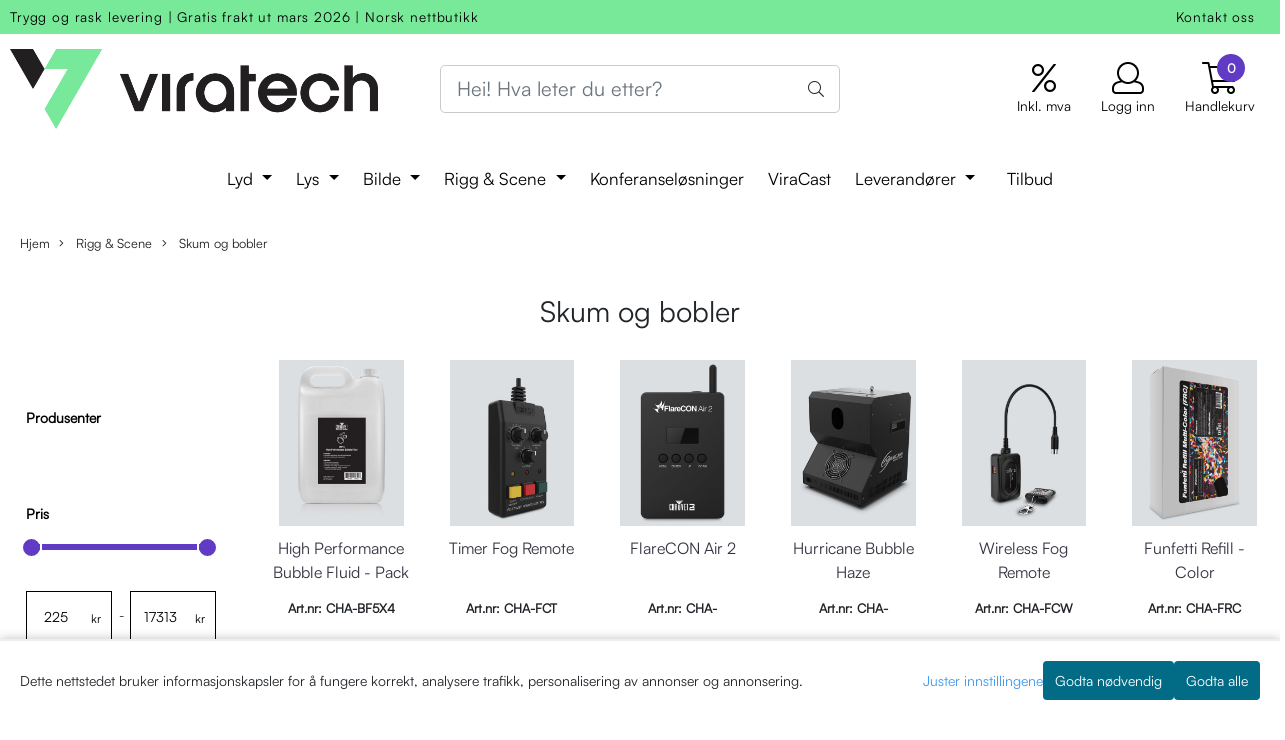

--- FILE ---
content_type: text/html; charset=utf-8
request_url: https://www.viratech.no/categories/skum-og-bobler
body_size: 81092
content:
<!DOCTYPE html>
<html lang="no">
<head>
    <meta charset="UTF-8">
    <meta http-equiv="X-UA-Compatible" content="IE=edge">
    <meta name="viewport" content="width=device-width, minimum-scale=1.0, maximum-scale=1.0, user-scalable=no">
    <title>
                    Skum og bobler - Viratech
            </title>

    
    
            <meta property="og:title" content="Skum og bobler - Viratech" />
        <meta property="og:type" content="website" />
        <meta property="og:image" content="/users/prettysweet_mystore_no/logo/Header09.11.226.png" />
    
    
        <script type="text/javascript">var currentPage = 'category.php'; </script>

    
<script>

 //Cart products Object
  var _cartProducts = [];
  var _catPorducts = [];

  
 
       
     _catPorducts.push({
        link: "https://www.viratech.no/products/high-performance-bubble-fluid---pack-of-4-x-5-liter-bottles",
        title: "High Performance Bubble Fluid - Pack of 4 x 5-liter bottles",
        manufacturerID: "118",
        manufacturerName: "ChamSys",
    	weight: null,
        tags: {
                  }
     });
   		
      
     _catPorducts.push({
        link: "https://www.viratech.no/products/timer-fog-remote",
        title: "Timer Fog Remote",
        manufacturerID: "118",
        manufacturerName: "ChamSys",
    	weight: null,
        tags: {
                  }
     });
   		
      
     _catPorducts.push({
        link: "https://www.viratech.no/products/flarecon-air-2",
        title: "FlareCON Air 2",
        manufacturerID: "118",
        manufacturerName: "ChamSys",
    	weight: null,
        tags: {
                  }
     });
   		
      
     _catPorducts.push({
        link: "https://www.viratech.no/products/hurricane-bubble-haze",
        title: "Hurricane Bubble Haze",
        manufacturerID: "118",
        manufacturerName: "ChamSys",
    	weight: null,
        tags: {
                  }
     });
   		
      
     _catPorducts.push({
        link: "https://www.viratech.no/products/wireless-fog-remote",
        title: "Wireless Fog Remote",
        manufacturerID: "118",
        manufacturerName: "ChamSys",
    	weight: null,
        tags: {
                  }
     });
   		
      
     _catPorducts.push({
        link: "https://www.viratech.no/products/funfetti-refill---color",
        title: "Funfetti Refill - Color",
        manufacturerID: "118",
        manufacturerName: "ChamSys",
    	weight: null,
        tags: {
                  }
     });
   		
      
     _catPorducts.push({
        link: "https://www.viratech.no/products/hurricane-bubble-haze-x2-q6",
        title: "Hurricane Bubble Haze X2 Q6",
        manufacturerID: "118",
        manufacturerName: "ChamSys",
    	weight: null,
        tags: {
                  }
     });
   		
      
     _catPorducts.push({
        link: "https://www.viratech.no/products/funfetti",
        title: "Funfetti",
        manufacturerID: "118",
        manufacturerName: "ChamSys",
    	weight: null,
        tags: {
                  }
     });
   		
    </script>


    <script>
    // Making language accessible
        var current_lang_code = 'no';
        var current_currency_code = 'NOK';
        var productPageSwiperLoaded = true;
        var languages = {
        sort: 'Sorter produkter ',
        manufacturer: 'Produsenter',        addedToCart: 'Varen ble lagt til i handlekurven din!'
        }

        var settings = {
        dockedHeader: false,
        lazyLoad: false,
        advancedSearch: false,
        advancedQuantity: false,
        productAdvancedQuantity: true,
        headerMegamenuShowBrandsTabbed: true,
        infiniteScrolling: false,
        advancedAjaxSearch: false,
        currentPage: 'category.php',
        productBoxesPerMobile: 'col-6',
        productGridAdvancedImages: true,
        productGridAdvancedImagesTimeout: 2000,
        advancedPopupOnPurchase: false,
        americaTrimTextMobile: false,
        americaEnableOptimization: false        };

        var customer_group = "";
                        var user_is_club_member = false;
        
                var user_is_company = false;
        
        var _cartTotals = {
        'sidebar_cart_num_items': '0',
        'sidebar_cart_total': '0,-',
        'sidebar_cart_total_raw': '0',
        };

            </script>

    <script type="text/javascript">
        var show_q_in_stock = false;
    </script>
            


<link rel="canonical" href="https://www.viratech.no/categories/skum-og-bobler">

<meta name="description" content="Viratech leverer et bredt og kvalitetsbevisst sortiment av utstyr og løsninger innen lyd-, lys-, bilde- og sceneutstyr.">


            <meta name="csrf-token" content="4_LkUQ3AxDmIfwrsN0RhdKpIPO2EQt66lg1xhHDLtA" />
    

<base href="//www.viratech.no">


<link type="text/css" rel="stylesheet" href="global.css.php?version=a1767822154&amp;host=prettysweet_mystore_no" />
<link type="text/css" rel="stylesheet" href="/css/ck4.css" />


<script>
	var params = {
        load_fancybox:'1',
        is_checkout:'0',
        defaultLang: 'no',
        langCode: ''
    };
</script>



            <script type="text/javascript" src="https://prettysweet-i01.acendycdn.com/production/assets/localization/781592fc906423adb1885cb926ae54d23f6254a2-nb-NO.js?v=4.2026.01.23.02"></script>
    

<script type="text/javascript" src="global.js.php?version=1767822154&amp;v2&amp;host=prettysweet_mystore_no"></script>



	<link rel="shortcut icon" type="image/x-icon" href="/users/prettysweet_mystore_no/logo/favicon2.ico">



	



	            <script async src="https://www.googletagmanager.com/gtag/js?id=G-ZX4E31C132"></script>
                <script async src="https://www.googletagmanager.com/gtag/js?id=AW-11066864052"></script>
    
<script>
    let anonip = 'false';

    
        window.dataLayer = window.dataLayer || [];
        function gtag(){dataLayer.push(arguments);}
    

    gtag('js', new Date());

            gtag('consent', 'default', {
            'ad_storage': 'denied',
            'analytics_storage': 'denied',
            'ad_user_data': 'denied',
            'ad_personalization': 'denied',
            'wait_for_update' : 500
        });
    </script>

            <script>
            gtag('config', 'G-ZX4E31C132', {
                anonymize_ip: anonip === 'true' ? true : false,
            });
        </script>
                <script>
            gtag('config', 'AW-11066864052', {
                anonymize_ip: anonip === 'true' ? true : false,
                
            });
        </script>
    <script type="text/javascript">
    
        
        gtag('event', 'view_item_list', {"items":[{"item_id":"17097","item_name":"High Performance Bubble Fluid - Pack of 4 x 5-liter bottles","quantity":1,"item_brand":"ChamSys","category":"Category","list_name":"Category","list_position":1},{"item_id":"17173","item_name":"Timer Fog Remote","quantity":0,"item_brand":"ChamSys","category":"Category","list_name":"Category","list_position":2},{"item_id":"17203","item_name":"FlareCON Air 2","quantity":0,"item_brand":"ChamSys","category":"Category","list_name":"Category","list_position":3},{"item_id":"17279","item_name":"Hurricane Bubble Haze","quantity":0,"item_brand":"ChamSys","category":"Category","list_name":"Category","list_position":4},{"item_id":"17098","item_name":"Wireless Fog Remote","quantity":0,"item_brand":"ChamSys","category":"Category","list_name":"Category","list_position":5},{"item_id":"17154","item_name":"Funfetti Refill - Color","quantity":0,"item_brand":"ChamSys","category":"Category","list_name":"Category","list_position":6},{"item_id":"17294","item_name":"Hurricane Bubble Haze X2 Q6","quantity":0,"item_brand":"ChamSys","category":"Category","list_name":"Category","list_position":7},{"item_id":"17195","item_name":"Funfetti","quantity":0,"item_brand":"ChamSys","category":"Category","list_name":"Category","list_position":8}]})
    
</script>

	
	


    
                    <script>
        var _CrallConfig = {
            features:{
                recommendations:{
                    usePreload:true,
                                            customRenderEngine: 'renderNativeMystoreProducts',
                                    },
                                    search: {
                        customRenderEngine: 'renderNativeMystoreSarch'
                    },
                                reviews:{}
            },
            pk:11638
        };

        function renderNativeMystoreProducts(elm, products, callback, ...rest) {
            console.log("Reccomendations hook triggered");
            console.log(products);
            var template = products.template;
            var products = products.products;

            if (products.length > 0){
                $.post('/product_box.php?action=crall', { action: 'crall', data: JSON.stringify(products) }, function(resp){
                    var $products_html = $('<div class="products-injected products-list row">' + resp + '</div>');
                    var cssClasses = 'col-6 col-md-4 col-lg-4 col-xl-2 plr5';

                    if (typeof customCrallClasses == 'function') {
                        cssClasses = customCrallClasses();
                    }

                    $products_html.find('.product-box').wrap('<div class="'+ cssClasses +'"></div>');

                    $(elm).html($products_html);
                    $('.products-injected .lazyloaded').lazyload();

                    var crallRenderInterval = setInterval( function(){
                        if (typeof crallProductsHook === 'function'){
                            clearInterval(crallRenderInterval);
                            crallProductsHook('loaded', elm, callback, products, template);
                        }
                    }, 50);
                });
            }
        }

        function renderNativeMystoreSarch(elm, data, callback) {
            console.log("REACT Native search");
            if (data.products.length > 0){
                $.post('/product_box.php?action=crall', { action: 'crall', data: JSON.stringify(data.products) }, function(resp){
                    var $products_html = $('<div class="col-md-12"><div class="products-injected products-list row">' + resp + '</div></div>');
                    var cssClasses = 'col-6 col-md-4 col-lg-4 col-xl-2 plr5';

                    if (typeof customSeachCrallClasses == 'function') {
                        cssClasses = customSeachCrallClasses();
                    }

                    $products_html.find('.product-box').wrap('<div class="'+ cssClasses +'"></div>');

                    $('.crall-search-filter-right > .crall-search-product-result').html($products_html);
                    $('.products-injected .lazyloaded').lazyload();

                    if (typeof crallSearchProductsHook === 'function'){
                        crallSearchProductsHook('loaded', elm, callback, data.products);
                    }
                });
            }

        }
        </script>

        <script type="text/javascript">(function(){
                var cc=document.createElement('script');cc.type='text/javascript';cc.async=true;cc.src='https://cdn.crall.io/w/widgets.js?v=4';var s=document.getElementsByTagName('script')[0];s.parentNode.insertBefore(cc, s);})();
        </script>
        
    <script type="text/javascript">var __crallEmail='';var __crall_id=11638; (function(){
            var cc=document.createElement('script');cc.type='text/javascript';cc.async=true;cc.src='https://cdn.crall.io/t/client.js?v=4';var s=document.getElementsByTagName('script')[0];s.parentNode.insertBefore(cc, s);})();
    </script>
    




    <div id="consent-parent-container">
        <link type="text/css" rel="stylesheet" href="/css/modules/consent.css" />
        
    <script>
        const COOKIE_NAME = 'mystoreAnalytics';
        const consentState = {
            'consent_analytics_select': false,
            'consent_marketing_select': false,
            'consent_user_data_select': false,
            'consent_ad_personalization_select': false
        };

        
            window.dataLayer = window.dataLayer || [];
            function gtag(){dataLayer.push(arguments);}
        
        gtag('js', new Date());
        const extractConsent = (data) => {

            if (!data) return null;

            let consentData = data.toString();
            let GAConsents = {
                ad_storage: null,
                analytics_storage: null,
                ad_user_data: null,
                ad_personalization: null,
            };

            if (consentData.length === 3) {
                GAConsents['analytics_storage'] = consentData[1] === '1' ? 'granted' : 'denied';
                GAConsents['ad_storage'] = consentData[2] === '1' ? 'granted' : 'denied';
                GAConsents['ad_user_data'] = consentData[2] === '1' ? 'granted' : 'denied';
                GAConsents['ad_personalization'] = consentData[2] === '1' ? 'granted' : 'denied';

                return GAConsents;
            }

            if (consentData.length === 5) {
                GAConsents['analytics_storage'] = consentData[1] === '1' ? 'granted' : 'denied';
                GAConsents['ad_storage'] = consentData[2] === '1' ? 'granted' : 'denied';
                GAConsents['ad_user_data'] = consentData[3] === '1' ? 'granted' : 'denied';
                GAConsents['ad_personalization'] = consentData[4] === '1' ? 'granted' : 'denied';

                return GAConsents;
            }
            return null;
        }

        const setGAConsents = (consents) => {
            if (consents) {
                gtag('consent', 'update', {
                    'ad_storage': consents['ad_storage'],
                    'analytics_storage': consents['analytics_storage'],
                    'ad_user_data': consents['ad_user_data'],
                    'ad_personalization': consents['ad_personalization'],
                });

                // TCC-3243
                gtag('set', 'url_passthrough', true);
            }
        }
        let consents = extractConsent();

                const setConsentCookie = (cookieName, data, ttl = '1') => {
            let date = new Date();
            date.setDate(date.getDate() + ttl);
            date = date.toUTCString();
            let url = window.location.host;
            const defaultVersion = "1.1.0";
            let version = 110;
            version = version.toString().split('');
            let versionString = '';

            version.forEach((numb, index) => {
                if (index == version.length - 1) {
                    versionString += numb;
                } else {
                    versionString += (numb + '.');
                }
            })

            version = versionString.length == defaultVersion.length ? versionString : defaultVersion;
            data.unshift(version);
            const secure = location.protocol === 'https:' ? 'secure' : '';
            let cookie = cookieName + '=' + data + ';expires=' + date + ';version=' + version + ";SameSite=lax;domain=" + url + ';path=/;' + secure;

            document.cookie = cookie;

            // GAConsents hardcoded index positions. 2 = analytics 3 = marketing
            let analyticsState = data[2] == '1' ? 'granted' : 'denied'
            let adState = data[3] == '1' ? 'granted' : 'denied'
            let adUserData = data[4] == '1' ? 'granted' : 'denied'
            let adPersonalization = data[5] == '1' ? 'granted' : 'denied'

            if (typeof fbq !== 'undefined' && fbq) {
                fbq('consent', adState === 'granted' ? 'grant' : 'revoke');
            }


            let GAConsents = {
                ad_storage: adState,
                analytics_storage: analyticsState,
                ad_user_data: adUserData,
                ad_personalization: adPersonalization,
            };

            // TCC-3244
            if (!adState) {
                gtag('set', 'ads_data_redaction', true);
            }

            setGAConsents(GAConsents);
            let requestData = data.join();
            fetch('ajax.php?action=ajax&ajaxfunc=set_mystoreanalytics_cookie&mystore_data=' + requestData + '&cookie_expires=' + ttl);
        }

        const cookieTrackers = (mode, dataArr = null) => {
            let ttl = "";
            let data = [];

            switch (mode) {
                case 'all':
                    data = ['1', '1', '1', '1', '1'];
                    ttl = 60;
                    setConsentCookie(COOKIE_NAME, data, ttl ? ttl : 1);
                    break;
                case 'necessary':
                    data = ['1', '0', '0', '0', '0'];
                    ttl = 7;
                    setConsentCookie(COOKIE_NAME, data, ttl ? ttl : 1);
                    break;
                case 'custom':
                    if (dataArr) {
                        ttl = 7;
                        setConsentCookie(COOKIE_NAME, dataArr, ttl ? ttl : 1);
                    }
                    break;
            }
        }

        const consentClicked = (consentLabel, consentValue) => {
            gtag('event', 'engagement', {
                'event_label': 'Cookie_consent_' + consentLabel,
                'event_category': 'click',
                'value': consentValue,
                'non_interaction': true,
            });

            // Update local consent state
            if (consentValue) {
                consentState[consentLabel] = true;
            } else {
                consentState[consentLabel] = false;
            }

            checkChangedState();
        };

        const checkChangedState = () => {
            let isChanged = false;
            Object.keys(consentState).map(key => {
                if (consentState[key]) {
                    isChanged = true;
                }
            })

            let saveButton = document.getElementById("consent_modal_save_changes_button");

            if (isChanged) {
                saveButton.innerHTML = 'Lagre innstillinger';
            } else {
                saveButton.innerHTML = 'Avslå alle';
            }

        }

    $(function() {
        // Dont hide the modal if we are on privacy page
                                    $('.consent_container').show();
                    
        $('.consent_acceptall').click(function() { // Accept all cookies
            $('.consent_container').hide();
            $('.consent_small_container').hide();
            let cookieTTL = 7;
            cookieTrackers('all');
            consentClicked('accept_all', 1);
        });

        $('.consent_allow_all').click(function() {
            $('body').css('overflow', 'initial');
            $('.consent_modal').hide();
            $('.consent_container').hide();
            $('.consent_small_container').hide();
            $('.consent_modal_switch :input').not('.consent_no_select').prop('checked', true);
            cookieTrackers('all');
            consentClicked('allow_all', 1);
        });

        $('.consent_needed_only').click(function() {
            $('.consent_modal').hide();
            $('.consent_container').hide();
            $('.consent_small_container').hide();
            cookieTrackers('necessary');
            $('.consent_modal_switch :input').not('.consent_no_select').prop('checked',false);
            consentClicked('allow_needed_only', 1);
        });

        $('#consent_analytics_select').click(function() {
            let value = $('#consent_analytics_select').is(':checked') ? 1 : 0;
            consentClicked('analytics_slider_clicked', value);
        });

        $('#consent_marketing_select').click(function() {
            let value = $('#consent_marketing_select').is(':checked') ? 1 : 0;
            consentClicked('marketing_slider_clicked', value);
        });

        $('#consent_user_data_select').click(function() {
            let value = $('#consent_user_data_select').is(':checked') ? 1 : 0;
            consentClicked('consent_user_data_select', value);
        });

        $('#consent_ad_personalization_select').click(function() {
            let value = $('#consent_ad_personalization_select').is(':checked') ? 1 : 0;
            consentClicked('consent_ad_personalization_select', value);
        });

        $('.consent_button_readmore').click(function(e) {
            e.preventDefault();
            $('.consent_container').hide();
            $('.consent_small_container').hide();
            $('body').css('overflow', 'hidden');
            $('.consent_modal').css('display', 'flex');

        });

        $('.consent_button_save').click(function(e){
            // Loop through all switches, add checked and unchecked into array, set cookie
            $('body').css('overflow', 'initial');

            let switches = $('.consent_modal_switch :input');
            let switchState = [];
            if (switches.length > 0) {
                Object.keys(switches).map(key => {
                    if (key.length === 1) {                 // Filtering out all other keys like "length" etc
                        if (switches[key].checked) {
                        switchState.push('1');
                        } else {
                            switchState.push('0');
                        }
                    }
                });
            }
            cookieTrackers('custom', switchState);
            $('.consent_modal').hide();
            $('.consent_container').hide();
            $('.consent_small_container').hide();
        });

            $('.consent_needed_only').click(function() {
                $('.consent_modal').hide();
                $('.consent_container').hide();
                $('.consent_small_container').hide();
                cookieTrackers('necessary');
                $('.consent_modal_switch :input').not('.consent_no_select').prop('checked', false);
                consentClicked('allow_needed_only', 1);
            });

            $('#consent_analytics_select').click(function() {
                let value = $('#consent_analytics_select').is(':checked') ? 1 : 0;
                consentClicked('analytics_slider_clicked', value);
            });

            $('#consent_marketing_select').click(function() {
                let value = $('#consent_marketing_select').is(':checked') ? 1 : 0;
                consentClicked('marketing_slider_clicked', value);
            });

            $('#consent_user_data_select').click(function() {
                let value = $('#consent_user_data_select').is(':checked') ? 1 : 0;
                consentClicked('consent_user_data_select', value);
            });

            $('#consent_ad_personalization_select').click(function() {
                let value = $('#consent_ad_personalization_select').is(':checked') ? 1 : 0;
                consentClicked('consent_ad_personalization_select', value);
            });

            $('.consent_button_readmore').click(function(e) {
                e.preventDefault();
                $('.consent_container').hide();
                $('.consent_small_container').hide();
                $('body').css('overflow', 'hidden');
                $('.consent_modal').css('display', 'flex');

            });

            $('.consent_button_save').click(function(e) {
                // Loop through all switches, add checked and unchecked into array, set cookie
                $('body').css('overflow', 'initial');

                let switches = $('.consent_modal_switch :input');
                let switchState = [];
                let switched = false;
                if (switches.length > 0) {
                    Object.keys(switches).map(key => {
                        if (key.length === 1) { // Filtering out all other keys like "length" etc
                            if (switches[key].checked) {
                                switchState.push('1');
                            } else {
                                switchState.push('0');
                            }
                        }
                    });
                    switched = true;
                }
                cookieTrackers('custom', switchState);
                if (switched) {
                    $('.consent_modal').hide();
                    $('.consent_container').hide();
                    $('.consent_small_container').hide();
                }
            });

            $('.consent_small_exit').click(function() {
                $('.consent_small_container').hide();
            });
        });
    </script>

            
                    <div class="col-sm-12 consent_container">
                <div class='consent_content'>
                    <div class='consent_left'>
                        <div class='consent_mobile_disclaimer'>
                            <span>Dette nettstedet bruker informasjonskapsler for å fungere korrekt, analysere trafikk, personalisering av annonser og annonsering.</span>
                                                    </div>
                    </div>
                    <div class="consent_right_container">
                        <div class="consent_right">
                            <div class="consent_button_container">
                                <button class="consent_button consent_button_limited_width consent_needed_only">
                                                                                Godta nødvendig
                                                                    </button>
                            </div>
                            <div class='consent_button_container'>
                                <button class='consent_acceptall consent_button consent_button_limited_width consent_button_accept'>
                                    Godta alle
                                </button>
                            </div>
                                                    </div>
                        <div class="consent_readmore_text consent_button_readmore">
                            <span>Juster innstillingene</span>
                        </div>
                    </div>
                </div>
            </div>
            
    
    <script>
    </script>
<div class="consent_modal_action_container">
    <button class="consent_modal_action_button">
        Tilpass dine informasjonskapsler
        <img src="/images/arrow-right-fal-white.png" alt="" aria-hidden="true">
    </button>
</div>

<div class="consent_modal">
    <div class="consent_modal_content">
        <div class="consent_modal_header">
            <div class="consent_modal_title">
                <span>Om informasjonskapsler på dette nettstedet</span>
                <svg class="w-6 h-6" xmlns="http://www.w3.org/2000/svg" viewBox="0 0 512 512">
                    <path d="M182.8 28.4l-74 39.5C89.1 78.4 73.2 94.9 63.4 115L26.7 190.6c-9.8 20.1-13 42.9-9.1 64.9l14.5 82.8c3.9 22.1 14.6 42.3 30.7 57.9l60.3 58.4c16.1 15.6 36.6 25.6 58.7 28.7l83 11.7c22.1 3.1 44.6-.9 64.4-11.4l74-39.5c19.7-10.5 35.6-27 45.4-47.2l36.7-75.5c9.8-20.1 13-42.9 9.1-64.9c-.9-5.3-5.3-9.3-10.6-10.1c-51.5-8.2-92.8-47.1-104.5-97.4c-1.8-7.6-8-13.4-15.7-14.6c-54.6-8.7-97.7-52-106.2-106.8c-.8-5.4-4.9-9.8-10.3-10.6c-22.1-3.1-44.6 .9-64.4 11.4zm34.9 37.5c19 54.5 63.9 96.7 120 111.9c17.7 50.9 58.1 91.1 109.1 108.7c-1 4.8-2.5 9.5-4.7 13.9L405.4 376c-5.4 11-14.1 20.1-24.8 25.8l-74 39.5c-10.8 5.7-23 7.9-35.1 6.2l-83-11.7c-12-1.7-23.3-7.2-32-15.7l-29.7 30.7 29.7-30.7L96.2 361.7c-8.8-8.5-14.7-19.6-16.8-31.7L64.9 247.2c-2.1-12.1-.4-24.6 5-35.6L106.6 136c5.4-11 14.1-20.1 24.8-25.8l74-39.5c3.9-2.1 8.1-3.7 12.4-4.9zM192 192a32 32 0 1 0 -64 0 32 32 0 1 0 64 0zm0 192a32 32 0 1 0 0-64 32 32 0 1 0 0 64zM320 256a32 32 0 1 0 -64 0 32 32 0 1 0 64 0zm32 128a32 32 0 1 0 0-64 32 32 0 1 0 0 64z"/>
                </svg>
            </div>
        </div>
        <div class="consent_modal_body">
            <div class="consent_modal_info_container">
                <div class="consent_modal_description">
                                            <div class="consent_modal_disclaimer">
                            Dette nettstedet bruker informasjonskapsler for å fungere korrekt, analysere trafikk, personalisering av annonser og annonsering.
                        </div>
                                        Informasjonskapsler som brukes på nettstedet, er kategorisert, og nedenfor kan du lese om hver kategori og tillate eller avslå noen eller alle av dem. Når kategorier som tidligere er tillatt, deaktiveres, vil alle informasjonskapsler som er tilordnet denne kategorien, bli fjernet fra nettleseren din. I tillegg kan du se en liste over informasjonskapsler som er tilordnet hver kategori, og detaljert informasjon i vår Personvernerklæring.
                </div>
                <div class="consent_modal_read_more">
                    <a href="/pages/cookies">Les mer om informasjonskapsler</a>
                </div>
                <div class="consent_modal_read_more">
                    <a href="https://business.safety.google/privacy/">Googles retningslinjer for personvern</a>
                </div>
            </div>
            <div class="consent_modal_button_row">
                <button class="consent_button consent_button_save consent_button_limited_width" id="consent_modal_save_changes_button">
                                            Godta nødvendig
                                    </button>
                <button class="consent_button consent_allow_all">Godta alle</button>
            </div>
            <div class="consent_modal_switch_parent">
                
<div class="consent_modal_switch_container">
    <span>Nødvendig</span>
    <label class='consent_modal_switch'>
        <input id="" class='consent_no_select' type='checkbox' disabled checked/>
        <span class='slider consent_necessary_opacity'></span>
    </label>
</div>
                
<div class="consent_modal_switch_container">
    <span>Analyse</span>
    <label class='consent_modal_switch'>
        <input id="consent_analytics_select" class='' type='checkbox'  />
        <span class='slider '></span>
    </label>
</div>
                
<div class="consent_modal_switch_container">
    <span>Markedsføring</span>
    <label class='consent_modal_switch'>
        <input id="consent_marketing_select" class='' type='checkbox'  />
        <span class='slider '></span>
    </label>
</div>
                
<div class="consent_modal_switch_container">
    <span>Målrettet</span>
    <label class='consent_modal_switch'>
        <input id="consent_user_data_select" class='' type='checkbox'  />
        <span class='slider '></span>
    </label>
</div>
                
<div class="consent_modal_switch_container">
    <span>Egendefinert</span>
    <label class='consent_modal_switch'>
        <input id="consent_ad_personalization_select" class='' type='checkbox'  />
        <span class='slider '></span>
    </label>
</div>
            </div>
            <button class="consent_confirm_button consent_button_save">Bekreft valg</button>
                    </div>
    </div>
</div>

    </div>
    <script>
        window.addEventListener('load', function () {
            let el = document.getElementById('consent-parent-container');
            document.querySelectorAll('.page-wrapper')[0].append(el);
        })
    </script>


	
<script src="https://assets.mailmojo.no/sdk.js" data-token="ohkFP7ww8pv5D1152Q8NPiBzix1Gvr" async></script>



	
	
	
	
	


    <script defer src="templates/global/mystore/emojis.js?v=6"></script>




    <script type="text/javascript">
                if (typeof $ !== 'undefined' && typeof $.ajaxSetup === 'function') {
            $.ajaxSetup({
                headers: {
                    'X-CSRF-TOKEN': $('meta[name="csrf-token"]').attr('content')
                }
            });
        }

                    </script>
    
    
    
            
        <script src="/templates/america/js/bootstrap-tabcollapse.js" ></script>
        <script src="/templates/america/js/jquery.colorbox-min.js" ></script><!--Move to Global JS -->
        <link rel="stylesheet" href="/templates/america/css/colorbox.css"  /><!--Move to Global CSS -->
    

    
            <div class="popup_dark_bg" style="display: none;"></div>
<div class="popup_wrapper" style="display: none;">
	<div class="tabs_title">
    <h4 class="p20 m0">Lagt til i handlekurven</h4>

      <a href="javasctip:void(0)" onclick="continueShopping()" class="close-popup-america">
        <i class="fa fa-2x fa-times pull-right pr10 pt10" aria-hidden="true"></i>
      </a>
	</div>
  <div class="info_wrapper">
  	<section id="newitemsp" class="tabs_content" style="display: block;">
  		<div class="singular_product mt0">
        <div class="left_part col-md-12 col-sm-12">
          	<div class="row">
              <div class="image image-newitem col-4 col-md-3 col-sm-3 col-xs-3">
              </div>
              <div class="col-8 col-md-8 col-sm-9  col-xs-9 title_wrapper">
                <h4 class="product_title" style="font-size: 16px;"></h4>
                <h5 style="font-size: 14px;"></h5>
                <span class="productPrice" style="font-size: 14px;"><strong></strong></span>
              </div>
      		</div>
        </div>
        <div class="right_part col-md-12 col-sm-12 buttons_wrapper">
           
          <div class="row">
            <span class=" col-md-6 col-xs-12 button">
          		<a href="javascript:void(0)" onclick="continueShopping()" class="action_button button">Fortsett å handle</a>
            </span>
            <span class=" col-md-6 col-xs-12 til_kasse">
            	<a href="https://www.viratech.no/cart" class="action_button button">Gå til handlekurven</a>
            </span>
          </div>
        </div>
                  <div class="multiple_products">
            <div class="clerkplaceholder">
                                                <h4 class="mt20 tabs_title active"><span>Vi anbefaler</span></h4>
                                                    <div class="crall-recommendation-box crall-fontpage-one plr15" data-recommendation-id="@cart-others-also-bought"></div>
                                          </div>
		</div>
		      </div>
  	</section>
  </div>

</div>

<style>
  div.popup_wrapper .crall-slide .crall-product-item .crall-buy .fa {
	color: #fff;
  }
  .block.full {
    display: block;
    width: 100%;
  }
  .cart-menu .cart-product-wrapper {
    max-height: 500px;
    overflow-x: hidden;
    overflow-y: auto;
  }
  .productPrice h5 {
    font-size: 14px;
  }
  div.popup_wrapper .right_part a {
    font-size: 16px;
    font-weight: 300;
  }
  div.popup_wrapper .crall-wrapper .crall-slide {
    padding-top: 0;
  }

  @media (max-width: 768px){
    .popup_wrapper {
          max-width: 350px !important;
    }
    .singular_product .left_part > .row {
      margin: 0 !important;
    }
    .image-newitem {
      padding: 0 !important;
    }
    body .buttons_wrapper > div > .button, body .buttons_wrapper .til_kasse {
      padding: 0 !important;
    }
     body .buttons_wrapper > div > .button {
      margin-bottom: 10px;
     }
    span.productPrice span,
    html .price_active,
    html body .productPrice.hasSpecialPrice > .price_active,
    html .p_special {
      font-size: 16px !important;
      vertical-align: text-bottom;
    	font-weight: 700 !important;
          }
    html body .overlay .__bottom_container .price-and-delete-wrapper .cart-price {
      font-size: 16px !important;
    }
    .title_wrapper {
      padding-right: 0 !important;
    }
    .title_wrapper .product_title {
      font-size: 14px !important;
    }
    #newitemsp .left_part .image {
    	width: 30%;
    }
    #newitemsp .left_part .col-md-8 {
      width: 70%;
    }
    #newitemsp .singular_product {
      width: 100%;
    }
  }
  .close-popup-america {
    position: absolute;
    top: 0;
    right: 0;
  }

  .overlay .__bottom_container .price-and-delete-wrapper .cart-old-price,
  .overlay .__bottom_container .price-and-delete-wrapper .cart-old-price s,
  html .overlay .__bottom_container .price-and-delete-wrapper .cart-price,
  html .price_active, html .productPrice.hasSpecialPrice > .price_active,
  html .p_special {
    font-size: 18px !important;
    font-weight: 700 !important;
  }
  .productPrice.hasSpecialPrice > .price_active {
  }

body div.popup_wrapper {
  height: auto !important;
  border-radius: 12px;
  overflow: hidden;
  max-width: 768px;
  margin-left: 0;
  position: fixed;
  z-index: 9999;
  top: 50%;
  left: 50%;
  transform: translate(-50%, -50%) !important;
  background: #fff;
  box-shadow: 0px 0px 22px rgba(0, 0, 0, 0.15);
  border: none !important;
  width: 100%;
}

.tabs_title {
  text-align: center;
  padding: 0 12px;
}
.popup_wrapper > .tabs_title > h4 {
  font-size: 24px;
  color: #374151;
  font-weight: normal;
  border-bottom: 1px solid #F1F5F9;
}

  .buttons_wrapper .til_kasse a {
    border: none !important;
  }

.buttons_wrapper {
  margin-top: 0px;
}
div.popup_wrapper .tabs_content {
  padding: 20px 0 !important;
}
.tabs_title .close-popup-america {
  width: 28px;
  height: 28px;
  background: red;
  border-radius: 50%;
  background: #F1F5F9;
  display: flex;
  align-items: center;
  justify-content: center;
  top: 20px;
  right: 20px;
}
.product_title {
  font-size: 18px !important;
}
.tabs_title .close-popup-america i {
  font-size: 18px;
  padding: 0;
  margin: 0;
}

.productPrice {
  font-weight: bold;
}
.productPrice h5 {
  color: #3F3F46 !important;
  font-weight: normal !important;
}
.buttons_wrapper .button .button{
  color:#121212 !important;
  border: 1px solid #CBD5E1 !important;
  background: transparent !important;
}
.buttons_wrapper .til_kasse a {
  background: #F4A261;
  border-color: #F4A261;
}
.buttons_wrapper .til_kasse, .buttons_wrapper > div {
  padding: 0 20px !important;
}
.singular_product .left_part {
  padding: 0 20px !important;
}
.buttons_wrapper .til_kasse, .buttons_wrapper > div > .button {
  padding: 0 !important;
  border-radius: 6px !important;
}
.buttons_wrapper .button .button, .buttons_wrapper .til_kasse a {
  margin: 0 !important;
  padding: 12px !important;
}
.buttons_wrapper > div > .button {
  padding-right: 10px !important;;
}
.buttons_wrapper .til_kasse {
  padding-left: 10px !important;
}
.price_active {
  font-size: 20px !important;
  font-weight: normal !important;
}

  .productPrice.hasSpecialPrice > .price_active {
     color: #BE185D !important;
  }

.p_special {
  margin-right: 14px;
  color: #374151;
  text-decoration: line-through;
  font-size: 20px !important;
  font-weight: normal !important;
  float: left;
}
#shipment-countdown-popup.flex-center.mob-menu {
	display: block !important;
  	width: 100%;
    margin-top: 0px !important;
    margin-bottom: 0px;
}
#shipment-countdown-popup .shippment_calc_main_wrapper {
  padding-bottom: 8px !important;
  margin-bottom: 10px !important;
}
html .header_main_wrapper,
html .header_main_wrapper > .success-visible, html .header_main_wrapper.flex-center.mob-menu,
html .flex-center.mob-menu.header_main_wrapper > .success-visible, html .flex-center.mob-menu.header_main_wrapper.flex-center.mob-menu {
	margin-top: 0 !important;
  padding-top: 0 !important;
}
html .flex-center.mob-menu.header_main_wrapper > .success-visible, html .flex-center.mob-menu.header_main_wrapper > .warning-visible {
	display: none !important;
}

html .flex-center.mob-menu > .warning-visible, .flex-center.mob-menu > .success-visible {
	position: static !important;
}




  @media (min-width: 1024px) {
    .header_main_wrapper {
      display: none !important;
    }
  }

  div.popup_wrapper .product-box .product .product-meta {
    margin-top: 0;
    margin-bottom: 0;
  }
  div.popup_wrapper .product-box .product .product-meta > * {
    display: none;
  }
  div.popup_wrapper .product-box .product .product-meta > .product_box_title_row {
    display: block;
  }
  div.popup_wrapper .product-box .product .product-meta > .product_box_title_row .title {
	overflow: hidden;
    line-height: 1.8;
  }
  div.popup_wrapper .product-box .product .product-meta > div:last-child {
    display: block;
  }
  div.popup_wrapper .product-box .product .product_box_button {
    display: none !important;
  }
   div.popup_wrapper #newitemsp img {
    /*height: 100px !important;*/
  }
  div.popup_wrapper .product-box .product .quick_view {
    display: none !important;
  }
  div.popup_wrapper #newitemsp .clerkplaceholder .clerkheader {
    margin-bottom: 0;
  }
  div.popup_wrapper .crall-slide .crall-product-item .crall-buy {
    /*display: none !important;*/
  }
  div.popup_wrapper .crall-slide .crall-product-item .crall-product-image {
    height: auto !important;
    max-height: 250px !important;
  }
  div.popup_wrapper .crall-slide .crall-product-item .crall-product-name {
    /*height: 2rem !important;*/
    margin-left: 0;
  }
  div.popup_wrapper .crall-slide .crall-product-item .crall-price {
    margin-left: 0;
  }
  div.popup_wrapper .product .product-meta .price {
    margin-top: 0;
  }

  body .cart-page-V2 .summarybox-wrapper .summarybox div.mobile_shipping_progress {
              background: linear-gradient(90deg,#78e899 0, #78e899 100%) !important;
      }

  #newitemsp .product_title {
    font-size: 1.8em !important;
  }

  #newitemsp .price_active {
    font-size: 1.6em !important;
  }

  /*#newitemsp .club_price {
    color: #f05135;
    background: transparent;
    display: block;
    padding: 0;
    margin: 0;
    font-weight: bold;
    font-size: 18px;
    margin-bottom: 20px;
  }
  */
  #newitemsp .bonus_points_info {
      margin-bottom: 8px;
  }

  @media (max-width: 600px) {
   body #newitemsp .product_title {
      font-size: 1.1em !important;
    }
  }


  @media (max-width: 460px) {
    div.popup_wrapper .multiple_products {
		display: none !important;
    }
  }
</style>
<script>
  function onRegularPurchaseHook(thisButton){
    var product = {};
    if (currentPage == 'product.php'){

      // This would be if regular popup is used with shopthelook module
      if (thisButton.hasClass('shopthelook_button')){
        var parentContainer = thisButton.closest('.stl_product');
        product.title = parentContainer.find('.data_title').text();
        product.image = parentContainer.find('.data_image').attr('src');
        product.price = parentContainer.find('.valid_price').html();

        if (parentContainer.find('.data_price .original_price').length > 0){
          product.price_special = parentContainer.find('.original_price').html();
        } else {
          product.price_special = null
        }

        var attributes_array = [];
        parentContainer.find('.attrbutedropdown').each( function(i){
            var title = $(this).attr('title');
            var value = $(this).find("option:selected").text();
            attributes_array.push('<h5>' + title + ': ' + value + '</h5>');
        });

        product.attributes = attributes_array;

      } else {

        product.title = $('#add2cart h1').text();
        product.image = $('.product_page_slider img:first-child').attr('src');

        if ($('#add2cart .products_price.special').length > 0){
          product.price = $('#add2cart .products_price.special').text();
          product.price_special = $('#add2cart .products_price_old').text();
        } else {
          product.price = $('#add2cart .product-price').text();
          product.price_special = null
        }

        var attributes_array = [];
        $('.attrbutedropdown').each( function(i){
            var title = $(this).attr('title');
            var value = $(this).find("option:selected").text();
            attributes_array.push('<h5>' + title + ': ' + value + '</h5>');
        });

        product.attributes = attributes_array;
        product.retail_priceHTML = $('#add2cart .club-price').html();
        product.bonusInfoHTML = $('#add2cart .posted_in').html();
      }

    } else {
      product.title = thisButton.closest('.product-box').find('.title').text();
      product.image = thisButton.closest('.product-box').find('.image img').attr('src');
      product.price = thisButton.closest('.product-box').find('.price').text();
      product.price_special = thisButton.closest('.product-box').find('.price').text();
    }

    console.log(' product.retail_price',  product.bonusInfoHTML);


    $('#newitemsp .left_part .col-md-8 .productPrice').removeClass('hasSpecialPrice');
    $('#newitemsp .left_part .image-newitem').html('<img src="' + product.image + '"/>');
    $('#newitemsp .left_part .col-md-8 .product_title').text(product.title);

    // Add bonus point info
     $('#newitemsp .left_part .col-md-8 .product_title').after('<div class="bonus_points_info>' + product.bonusInfoHTML + '</div>');

    $('#newitemsp .left_part .col-md-8 .productPrice').html('<span class="price_active">'+ product.price + '</span><div class="club_price"></div>');

	// Add club price
    product.retail_priceHTML ? $('#newitemsp .left_part .col-md-8 .productPrice .club_price').html(product.retail_priceHTML) : '';

    if (product.price_special) {
      $('#newitemsp .left_part .col-md-8 .productPrice').append('<span class="p_special">'+ product.price_special +'</span>');
      $('#newitemsp .left_part .col-md-8 .productPrice').addClass('hasSpecialPrice');
    }

      $('.singular_product .col-md-8 h5').remove();

      if (currentPage == 'product.php'){
          product.attributes.forEach(function(entry) {
              $('#newitemsp .left_part .col-md-8 .productPrice').prepend(entry);
          });
      }
      $('.popup_wrapper .panel-title:first-child a').click();
    $('.popup_wrapper, .popup_dark_bg').show();

    if ($(window).width() < 992){
        //$('html, body').animate({
        //    scrollTop: $('.popup_wrapper').offset().top - 80
        //}, 400);
    }
    //reloadCrallWidget();

    $('.popup_wrapper').show();
    $('.popup_dark_bg').show();

  }

  function onQuickPurchaseHook(thisButton){
    // This is a dirty fix created to fix crall purchase event
    if (thisButton && thisButton.type != 'button' && thisButton[0].type == 'button') {
      thisButton = $(thisButton[0]);
    }

    var product = {};
    var closest_form = thisButton.closest('form');

    if (currentPage == 'product.php' && thisButton.attr('id') == 'addToShoppingCart'){
      // This would be if regular popup is used with shopthelook module
      if (thisButton.hasClass('shopthelook_button')){
        var parentContainer = thisButton.closest('.stl_product');
        product.title = parentContainer.find('.data_title').text();
        product.image = parentContainer.find('.data_image').attr('src');
        product.price = parentContainer.find('.valid_price').html();

        if (parentContainer.find('.data_price .original_price').length > 0){
          product.price_special = parentContainer.find('.original_price').html();
        } else {
          product.price_special = null
        }


        var attributes_array = [];
        parentContainer.find('.attrbutedropdown').each( function(i){
            var title = $(this).attr('title');
            var value = $(this).find("option:selected").text();
            attributes_array.push('<h5>' + title + ': ' + value + '</h5>');
        });

        product.attributes = attributes_array;

      } else {

        product.title = $('#add2cart .title h1').text() != '' ? $('#add2cart .title h1').text() : $('#add2cart .product-title-v1').text();
        product.image = $('.gallery_image img:first-child').attr('src') ? $('.gallery_image img:first-child').attr('src') : $('.productpage-slider img:first-child').attr('src');
        //product.price = $('#add2cart .product-price').text();
        //product.price_special = $('#add2cart .product-price').text();

        if ($('#add2cart .products_price.special').length > 0){
          product.price = $('#add2cart .products_price.special').text();
          product.price_special = $('#add2cart .products_price_old').text();
        } else {
          product.price = $('#add2cart .product-price').text();
          product.price_special = null
        }

        var attributes_array = [];
        $('.attrbutedropdown').each( function(i){
            var title = $(this).attr('title');
            var value = $(this).find("option:selected").text();
            attributes_array.push('<h5>' + title + ': ' + value + '</h5>');
        });

        product.attributes = attributes_array;

      }

    } else {
      product.title = closest_form.closest('.product-box').find('.title').text();
      product.image = closest_form.closest('.product-box').find('.image img').attr('src');

      if (closest_form.closest('.product-box').find('.price').find('.special').length > 0){
        product.price = closest_form.closest('.product-box').find('.price .special').text();
        product.price_special = closest_form.closest('.product-box').find('.price s').text();
      } else {
        console.log(product.title);
        product.price = closest_form.closest('.product-box').find('.price').text();
        product.price_special = null
        console.log(product.price_special);
      }
    }

    $('#newitemsp .left_part .col-md-8 .productPrice').removeClass('hasSpecialPrice');
    $('#newitemsp .left_part .image-newitem').html('<img src="' + product.image + '"/>');
    $('#newitemsp .left_part .col-md-8 .product_title').text(product.title);
    $('#newitemsp .left_part .col-md-8 .productPrice').html('<span class="price_active">'+ product.price + '</span>');
    if (product.price_special) {
      $('#newitemsp .left_part .col-md-8 .productPrice').append('<span class="p_special">'+ product.price_special +'</span>');
      $('#newitemsp .left_part .col-md-8 .productPrice').addClass('hasSpecialPrice');
    }
      $('.singular_product .col-md-8 h5').remove();

      if (currentPage == 'product.php' && thisButton.attr('id') == 'addToShoppingCart'){
          product.attributes.forEach(function(entry) {
              $('#newitemsp .left_part .col-md-8 .productPrice').prepend(entry);
          });
      }
      $('.popup_wrapper .panel-title:first-child a').click();
    $('.popup_wrapper, .popup_dark_bg').show();

    if ($(window).width() < 992){
        $('html, body').animate({
            scrollTop: $('.popup_wrapper').offset().top - 80
        }, 400);
    }

    //reloadCrallWidget();

    $('.popup_wrapper').show();
    $('.popup_dark_bg').show();
  }

  $('.popup_wrapper .tabs_title a').click( function(e){
    e.preventDefault();

  	var target = $(this).attr('href');

	$(target).addClass('active').show();
    $(target).siblings().removeClass('active').hide();

    $(this).parent().addClass('active');
    $(this).parent().siblings().removeClass('active');
  });

  $('.popup_dark_bg').mousedown(function() {
    isDragging = false;
  })
  .mousemove(function() {
    isDragging = true;
   })
  .mouseup(function() {
    var wasDragging = isDragging;
    isDragging = false;
    if (!wasDragging) {
      $('.popup_wrapper').hide();
      $('.popup_dark_bg').hide();
    }
  });

  function continueShopping(){
    $('.popup_wrapper, .popup_dark_bg').hide();
  }

  function reloadCrallWidget() {
    $('.multiple_products .clerkplaceholder').load(location.href + ' .multiple_products .clerkplaceholder > *', function(data){

    });
  }

  $(document).ready( function(){
		$('#shoppingcartp').delegate('.remove_product_from_minicart', 'click', function(e){
      e.preventDefault();
      var $this = $(this);
      $.get('ajax.php?action=ajax&ajaxfunc=remove_from_cart&products_id=' + $(this).attr('id'), function(){
          $this.parent().parent().slideUp(600, function(){
              reloadCart();
          });
      });

      return false;

    });

    reloadCart = (function() {
      let cached = reloadCart;

      return function() {
        // your code

        var result = cached.apply(this, arguments); // use .apply() to call it

        $('.products_container .left_part').load(location.href + ' .products_container .left_part > *',  function(){
          console.log('Reloaded popup cart');
        });
        // more of your code

      };

    }());
  });


</script>
    
                    <script src="users/prettysweet_mystore_no/templates/custom_javascript.js?v=1769392247" async></script>
                <link rel="stylesheet" href="users/prettysweet_mystore_no/templates/custom_stylesheet.css?v=1769392247"  />
    
              <!-- Template settings style -->
     <link href="https://fonts.googleapis.com/css?family=Oxygen:300,400,700&display=swap" rel="stylesheet">
    <style>
      body {
        font-family: 'Oxygen', sans-serif !important;
      }
    </style>
                          
  <!-- Font settings for headings -->
       <link href="https://fonts.googleapis.com/css?family=Oxygen:300,400,700&display=swap" rel="stylesheet">
    <style>
      h1, h2, h3, h4, h5, h6, .h1, .h2, .h3, .h4, .h5, .h6  {
        font-family: 'Oxygen', sans-serif !important;
      }
    </style>
                                  <style>
            .showleftmenu > ul > .sidebar-list > ul {
        padding-left: 0;
      }
      .sidebar-list > ul .hasChild > ul {
        display: none;
      }
      li.blocky.no-list.sidebar-list.hasChild {
          position: relative;
      }
      a.expand.pull-right {
          position: absolute;
          right: 0;
      }
      a.expand i {
        -webkit-transition: all 0.3s ease-out;  /* Android 2.1+, Chrome 1-25, iOS 3.2-6.1, Safari 3.2-6  */
                transition: all 0.3s ease-out;  /* Chrome 26, Firefox 16+, iOS 7+, IE 10+, Opera, Safari 6.1+  */
      }
      a.expand.expanded i {
        -webkit-transform: rotate(180deg);  /* Chrome, Opera 15+, Safari 3.1+  */
            -ms-transform: rotate(180deg);  /* IE 9 */
                transform: rotate(180deg);  /* Firefox 16+, IE 10+, Opera */
      }
    .showleftmenu.mobile_only .owl-item a span {
        vertical-align: middle;
    }

  @media (max-width: 767px){
    .js-filter-toggle i {
      right: 2px;
    }
    .sb-sidebar .js-filter-box #price-range {
        margin: 20px 15px 20px 6px;
    }
    .sb-sidebar .js-filter-box .price-fields .price-field input {
      border: 0;
    }
    .sb-sidebar .filter-wrapper .js-filter > .js-filter-toggle, .sb-sidebar .product-filter select, .sb-sidebar .container .js-filter-tags .fs-dropdown-selected, .sb-sidebar .js-filter-mobile .js-filter-toggle {
		padding-left: 0;
    }
    div .sb-sidebar .js-filter-box .price-fields .price-field {
        height: 50px;
        width: 119px;
        max-width: 46.3% !important;
        border-color: #000;
        max-width: 50% !important;
        width: 50% !important;
        margin: 0 10px;
    }
    div .sb-sidebar .js-filter-box .price-fields {
        margin: 20px -10px 10px -10px;
      	padding-top: 0;
    }
    .js-filter.active .js-filter-box {
      padding-left: 0;
    }
    div .sb-sidebar .js-filter-box .js-filter-price-apply {
      border-radius: 0;
    }
  }

  .custom_product_description__product_page {
    text-align: left;
    padding-left: 0 !important;
  }
</style>
<style type="text/css">
@media (min-width: 501px){
  .js-filter-box {
    position: static !important;
    opacity: 1 !important;
    visibility: visible !important;
    max-width: 100%;
    padding-top: 10px;
  }
  .js-filter-toggle,
  .js-filter-box {
    border: 0 !important;
  }
  .js-filter-box:before {
    display: none !important;
  }
  .js-filter-box .js-filter-close {
    display: none !important;
  }
  /*.js-filter .js-filter-box {
    display: none !important;
  }
  .js-filter.active .js-filter-box {
    display: block !important;
  }*/
  .js-filter-box .options.scrollable {
    max-height: none !important;
  }
  .js-filter-tags {
    float: left;
  }
  .js-filter-toggle i,
  .js-filter-box .search {
    display: none !important;
  }
  .js-filter-box .checkbox label {
    font-size: 0;
  }
  .js-filter-box .checkbox label span {
    font-size: 13px;
  }

}
    .js-filter,
    .js-filter-box {
        width: 100% !important;
    }
    .category_main_selector .attributes-row .brand_leftside_wrapper { border: none !important;}

        .group-0 { display: none; }
    #category-parent-42 { display: block; }

            .group-1 { display: none; }
        #category-parent-176 { display: block; }
    .widget.sidebar {

    }

    /*filter*/
body .js-filter-wrapper .ui-slider .ui-slider-handle,
body .js-filter-wrapper .ui-slider .ui-widget-header {
    background-color: #4fc2da;
    outline: 2px solid #fff;
}
body .js-filter-box .price-fields .price-field {
    max-width: 45%;
}
body .js-filter-box .btn-grey, body .js-filter-tags .fs-dropdown-selected  {
    background: transparent;
    border: 1px solid #000;
    color: #000;
}
body .js-filter-box .btn-grey:hover, body .js-filter-tags .fs-dropdown-options {
    color: #fff;
    background: #4fc2da;
    border-color: #4fc2da;
}
body .js-filter-toggle {
    border-bottom: 1px solid #000 !important;
    padding-left: 0;
}
body .js-filter-tags, body .js-filter-tags .fs-dropdown {
    width: 100%;
}
body .js-filter-tags .fs-dropdown-item {
    background: #4fc2da;
    color: #000;
}
body .js-filter-tags .fs-dropdown-item:hover {
    border-bottom: 1px solid #fff;
    border-top: 1px solid #fff;
    color: #fff;

}
.js-filter-tags .filter-tags-list {
    padding-left: 10px;
    margin-left: 0;
    /* Trying out new style */
}
  .js-filter-dropdowns {
    margin-left: 0;
  }
@media (max-width: 992px){
    .js-filter-mobile {
        display: block !important;
        margin-bottom: 10px;
        padding-left: 10px;
        position: relative;
        text-align: center;
    }
    .filter-wrapper {
        display: none;
    }

        .js-filter .js-filter-toggle,
        .js-filter-mobile .js-filter-toggle {
            padding: 11px 25px 10px 22px;
            font-size: 15px;
            text-align: left;
            text-transform: none;
        }
        .js-filter-mobile .js-filter-toggle {
            text-align: center;
        }
        /*.js-filter-box .checkbox label {
            font-size: 15px;
        }*/
        .js-filter-box {
            margin-top: 0;
            display: none;
        }
            .js-filter-box .search {
                display: none;
            }
                .js-filter .js-filter-box,
                .js-filter-box .checkbox label {
                    padding: 0;
                }
                .js-filter-box .list-checkboxes > li,
                .js-filter-box .options.scrollable,
                .js-filter-box .list-checkboxes {
                    margin: 0;
                }
                /*.js-filter-box .list-checkboxes > li:hover {
                    background: #ccc;
                }*/
                .js-filter-box .list-checkboxes > li .checkbox,
                .js-filter-box .list-checkboxes li ~ li {
                    margin: 0;
                }
                .js-filter-box .price-range, .js-filter-box .list-checkboxes > li label {
                    display: block;
                    padding: 10px 23px;
                    color: #282828;
                    font-size: 15px;
                    line-height: 18px;
                }
                .js-filter-box .btn-grey {
                    display: none;
                }
                .js-filter-box .options.scrollable {
                    max-height: none;
                    margin-bottom: 0;
                }
                .js-filter-box .checkbox label:before {
                    display: none;
                }
                .js-filter-box .price-range {
                    padding-top: 30px;
                    /* padding-bottom: 20px; */
                }
        .js-filter.active .js-filter-box {
            height: auto;
            -webkit-transition: height 0.4s; /* Safari */
            -moz-transition: height 0.4s; /* Mozilla */
            transition: height 0.4s;
            display: block;
            /*padding-bottom: 15px;*/
        }
        .js-filter-box:before {
            display: none;
        }
    .js-filter-box {
        position: static;
        /*height: auto;*/
    }
    .js-filter-box .price-fields .price-field {
        width: 30%;
        /* height: auto; */
        margin-right: 4%;
    }
    .js-filter-box .price-fields .price-field:first-child {
        float: left;
    }
    .js-filter-box .price-fields .price-field:last-child {
        float: left;
    }
    .js-filter-box .price-fields > span {
        display: none;
    }

    .js-filter-box .price-fields .price-field input {
        width: 100%;
        height: 35px;
        padding: 10px 15px;
        line-height: 1.2;
        background: #f6f6f6;
        box-sizing: border-box;
        border: 1px solid #999;
        border-radius: 5px;
        font-size: 13px;
        display: block;
        text-align: left;
    }

    .js-filter-wrapper .ui-slider.ui-widget-content {
        height: 8px;
    }
    .js-filter-wrapper .ui-slider .ui-slider-handle {
        width: 21px;
        height: 21px;
        top: -6px;
    }
    .js-filter-wrapper .ui-slider .ui-slider-handle:after {
        content: "";
        position: absolute;
        top: 4px;
        left: 4px;
        right: 4px;
        bottom: 4px;
        background: #fff;
        border-radius: 50%;
    }
    .js-filter-tags .filter-tags-list li:first-child {
        display: none;
    }
    .js-filter-tags .filter-tags-list a.tag,
    .js-filter-tags .filter-advanced {
        font-size: 14px;
    }
    .js-filter-tags .filter-tags-list a.tag {
        padding: 5px 10px 5px 8px;
    }
    .js-filter-wrapper .ui-slider .ui-slider-handle {
        text-align: left;
    }
    .js-filter-mobile .js-filter-toggle.active {
        background-color: #000;
        color: #fff;
    }

    .js-filter-box .price-fields .price-field input + span {
        /*display: none;*/
    }

    .js-filter-box .btn-grey {
        position: absolute;
        width: 27%;
        bottom: 11px;
        right: 20px;
        line-height: 21px;
        border-radius: 5px;
        border: 1px solid #999;
    }
    .js-filter-box .btn-grey.js-filter-price-apply {
        bottom: 15px;
        display: block;
    }
    .js-filter-box .btn-grey
    .js-filter-box .price-fields .price-field {
        background: transparent;
        border: 0;
    }
    #manufacturers_list_carousel > div {
      width: 30%;
    }
    .js-filter-mobile > div {
      width: 50%;
      display: block;
      float: left;
      margin-top: -20px;
      margin-bottom: 17px;
    }
    .js-filter-mobile > div .fs-dropdown {
      margin: 0;
    }
    .js-filter-mobile > div .fs-dropdown,
    .js-filter-mobile > div .fs-dropdown select,
    .js-filter-mobile > div .fs-dropdown .fs-dropdown-selected {
          height: 43px;
          z-index: 1000;
          border-radius: 0px;
    }
}
  @media (max-width: 500px){
    .js-filter-mobile > div .fs-dropdown,
    .js-filter-mobile > div .fs-dropdown select,
    .js-filter-mobile > div .fs-dropdown .fs-dropdown-selected {
          height: 63px;
    }
  }
  .fs-dropdown-open,
  .fs-dropdown {
    clear: both;
  }


  .main-page-section {

  }
  @media (max-width: 992px){
    .brand_leftside_wrapper {
      display: none;
    }
    .sb-sidebar {
      display: block !important;
      max-width: 100%;
      width: 100%;
      flex: 0 0 100%;
    }
    .js-filter-mobile > div {
      width: 100%;
    }
    #sort-select-2 {
     display: none !important;
    }
    .js-filter-mobile .js-filter-toggle {
      border: 1px solid #cccccc !important;
      margin-top: 15px;
    }
  }

  /* New settings */
  .list-checkboxes .visible_part {
    position: relative;
  }
  .sb-sidebar .list-checkboxes .visible_part:after {
    content: '';
    display: block;
    position: absolute;
    bottom: -1px;
    width: 100%;
    opacity: 0.8 !important;
    background: #fff !important;
    height: 22px;
  }
  .list-checkboxes .visible_part.active:after {
    display: none;
  }
  .list-checkboxes .hidden_part {
    display: none;
  }
  .js-filter {
    padding-left: 0;
  }
  .filter-wrapper .js-filter > div, .product-filter select, .container .js-filter-tags .fs-dropdown-selected, .js-filter-mobile .js-filter-toggle {
    padding-left: 10px;
  }

  .list-checkboxes .visible_part:after {
     background: #ffffff !important;  }

  .sb-sidebar {
    padding-left: 10px;
  }
  .sb-main-content {
    -webkit-box-flex: 0;
    -ms-flex: 0 0 79%;
    flex: 0 0 80%;
    max-width: 80%;
  }

  .showleftmenu .sidebar-list > a {
    font-weight: 300;
  }
  .showleftmenu .selected-item > a {
    font-weight: 700;
  }
  .js-filter-wrapper:after {
    content: '';
    display: block;
    clear: both;
    width: 100%;
  }
  #sort-select {
    margin-right: -10px;
    margin-top: 0;
    margin-bottom: 15px;
  }
  .mobile_only {
    display: none !important;
  }
  @media (max-width: 992px){
    .js-filter-tags {
      display: none;
    }
    .js-filter-mobile {
      padding-right: 10px !important;
    }
    .js-filter-mobile .js-filter-toggle {
      font-size: 20px;
      background: transparent !important;
      border: none !important;
    }
    .desktop_only {
      display: none !important;
    }
    .mobile_only {
      display: block !important;
    }
    .widget.sidebar {
      border: 0;
    }
    .showleftmenu.mobile_only > ul {
      display: flex;
      flex-wrap: wrap;
      border: 1px solid #d7d7d7;
      border-radius: 5px;
    }
    .showleftmenu.mobile_only > ul > li {
      max-width: 50%;
      flex: 0 0 50%;
    }
    .showleftmenu.mobile_only > ul > li:nth-child(odd) {
      border-bottom: 1px solid #d7d7d7;
      border-right: 1px solid #d7d7d7;
    }
    .showleftmenu.mobile_only > ul > li:nth-child(even) {
      border-bottom: 1px solid #d7d7d7;
    }
    .showleftmenu.mobile_only > ul > li:nth-child(odd):last-child {
      border-bottom: 0;
    }
    .showleftmenu.mobile_only > ul > li a {
      display: block;
      padding: 10px;
    }
    .adjust_spacing {
      padding-bottom: 0;
      margin-bottom: 0;
    }
    .js-filter-wrapper {
      padding-top: 0 !important;
    }
    .sb-main-content {
      -webkit-box-flex: 0;
      -ms-flex: 0 0 100%;
      flex: 0 0 100%;
      max-width: 100%;
    }
  }
  body .filter-wrapper {
    padding: 0 !important;
  }
  #sort-dropdown-wrapper {
    min-width: 220px;
  }
</style>

<!-- Settings -->
  <style type="text/css">
    
    .slogans-mobile {
      flex-basis: 0;
    }
      @media (max-width: 767px){
        .js-filter .js-filter-box, .js-filter-box .checkbox label {
          padding: 8px 23px !important;
        }
      }
      body.mys-adminbar #mys-abw #mys-apw {
        left: 0;
      }
      body.open-drawer-cart #mys-abw #mys-apw {
        left: -17px;
      }
      .highlight
      {
          font-weight: 700;
      }
    /* FIX for sidebar */
    
        .sidebar-list a {
      font-size: 15px;
      color: #000000;
    }
    .sidebar-list a:hover, .sidebar-list a:focus {
      color: #000000;
    }

    .widget.sidebar {
      border: 1px solid;
      border-color: rgba(0,0,0,0);
      border-radius: 3px;
    }
    
    .sidebar-list.selected-item > a:first-child, .sidebar-list.selected-item.active_selected_item > a:first-child {
      color: #000000!important ;
    }
    /* fix for narrow (1400px) page */
        /* if customer have alot of categories, we can do a little trickyricky */
    
    /* add padding to productboxes if the images looks too "tight" */

    .image-pad {
      padding: 0px;
    }

    @media (max-width: 1200px){
      #search-down-wrapper .right_part .search_result > li {
        /*width: 100%;*/
      }
    }
    /* AJAX SEARCH  END */
          body {
          background-color: #fff !important;
        }
              body {
        color: #212529;
        }
              a {
        color: #212529;
        }
              /* Header Float Disable */

        /* Logo size */
    .logo-lg {  max-height: 80px !important; }
    .logo { max-height: 100px !important; }


    /* Mobile Menu Typography Options -Advance */

    .overlay .mob-icons-text, #overlay-menu a {
      font-size: 0.75rem !important;      font-weight: 500 !important;      font-style: normal !important;      text-transform: none !important;    }


    /* Color for logoarea on mobile. nice if the use a white logo */
    body > .header_main_wrapper.flex-center.mob-menu,
    .cart-page > .header_main_wrapper {
      background-color: #ffffff;
      	}

    /* Mobile shippment countdown Style */
     .mobile-only .shippment_calc_main_wrapper {
            	 background:#ffffff !important;
          }
    .mobile-only .shippment_calc_main_wrapper, .mobile-only .shippment_calc_main_wrapper div,
    .mobile-only .shippment_calc_main_wrapper i {
            	color: #000000 !important;
          }
    .mobile_shipping_wrapper .mobile_shipping_progress {
            background: linear-gradient(90deg ,#78e899 0,#78e899 100%)!important;
          }
        .mobile-only .mobile_shipping_wrapper {
      background: #d7d7d7 !important;
    }
        /* Filter Optins */
        .sb-sidebar .main-filter-wrapper {
       background: #ffffff !important;
    }
    
    .sb-sidebar .filter-wrapper .js-filter > .js-filter-toggle,
    .sb-sidebar .product-filter select,
    .sb-sidebar .container .js-filter-tags .fs-dropdown-selected,
    .sb-sidebar .js-filter-mobile .js-filter-toggle {
      color: #000000 !important;       background: #ffffff !important;             border-color: #e6e6e6 !important;       border-width:  0px !important;      border-style: solid !important;
    }

    /** Megamenu SORTING direction **/
    /* Brands Style */
    

        /* display the breadcrumb on mobile */
    body .breadhead {
      border-top: 1px solid #ffffff !important;      border-bottom: 1px solid #ffffff !important;    }
    @media(max-width: 1024px){
      .breadcrumb {
        max-height: initial;
        display: flex;
        margin-top: 70px;
        }
      .breadcrumb a {
        display: flex;
      }
      section.breadhead {
        min-height: 35px;
      }
    }
    /* display the breadcrumb on mobile */
    
    
    /** Blog **/


    /* Blog Style START */
    #left-part .blog_article .blog_content *, .article_main_wrapper *, .heading_and_description *, .post_wrapper .social-sharing,
    #left-part .blog_article .blog_content .bottom_info .blog_read_more,  body #left-part .blog_content div.blog_date {
      text-align: left !important;      color: #000000 !important;       text-shadow: none !important;
    }
    #left-part .blog_content h3, .article_main_wrapper h1, .article_main_wrapper h2, .article_main_wrapper h3 {
                  text-transform: lowercase !important;    }

   body #full_wrapper #left-part .blog_content p, .article_main_wrapper p {
      text-align: center !important;      color: #000000 !important;    }

     #full_wrapper #left-part .blog_article .blog_content .bottom_info .blog_read_more span {
      color: #000000 !important;    }
    .article_main_wrapper .button {
      text-align: center !important;
    }

    /* BlogStyle END */

            /******************************************************************/
    /******************   PRODUCT PAGE SETTINGS   *********************/
    /** Hide Special Ending In **/
        .special-ending-in {
      display: none !important;
    }
        /** Discount Badge on product page **/
    .product_page_slider .discount_badge_pp {
      position: absolute;
      right: 0;
      width:120px;      height:120px;      background:#000000;      line-height:120px;      font-size:16px;      border: 1px solid #000000;      color: #ffffff;      font-size: 16px;       text-align: center;
      border-radius: 50%;
      margin: 40px;
      z-index: 7;
    }

        

    /** Blog **/
    
    /******************************************************************/
    /******************   PRODUCT GRID SETTINGS   *********************/

    /************************* SQUARE IMAGES IN GRID WITH PADDING   **************************/

    /* Settings for image ratio in grid */

      /* START CHECKING FOR SIDEBAR */
        @media (max-width: 575px){
      .img-fit-grid {
        height: 95vw;
      }
      .col-6 .img-fit-grid {
      height: 46vw;
      }
    }
    @media (min-width: 576px) and (max-width: 767px){
      .img-fit-grid {
      height: 95vw;
      }
      .col-6 .img-fit-grid {
        height: 47vw ;
      }
    }
    @media (min-width: 768px) and (max-width: 991px){
      .img-fit-grid {
        height: 24vw ;
      }
      .col-md-4 .img-fit-grid {
        height: 32vw;
      }
      .col-md-6 .img-fit-grid {
      height: 48vw;
      }
      .col-md-12 .img-fit-grid {
      height: 98vw;
      }
    }
    @media (min-width: 992px) and (max-width: 1024px){
      .img-fit-grid {
        height: 24vw ;
      }

      .col-lg-4 .img-fit-grid {
      height: 32vw;
      }
      .col-lg-6 .img-fit-grid {
      height: 48vw;
      }
      .col-lg-12 .img-fit-grid {
      height: 98vw;
      }
    }
    @media (min-width: 1025px) and (max-width: 1199px){
      .img-fit-grid {
        height: 19vw ;
      }
      .col-lg-4 .img-fit-grid {
      height: 25vw;
      }
      .col-lg-6 .img-fit-grid {
      height: 38vw;
      }
      .col-lg-12 .img-fit-grid {
      height: 77vw;
      }
    }
    @media (min-width: 1200px){
      .img-fit-grid {
        height: 19vw ;
      }
      .col-xl-2 .img-fit-grid {
      height: 13vw;
      }
      .col-xl-4 .img-fit-grid {
      height: 26vw;
      }
      .col-xl-6 .img-fit-grid {
      height: 39vw;
      }
    }
    @media (min-width: 1601px){
      .img-fit-grid {
        height: 18vw ;
        max-height: 305px;
      }
      .col-xl-2 .img-fit-grid {
      height: 12vw;
      max-height: 200px;
      }
      .col-xl-4 .img-fit-grid {
      height: 24vw;
      max-height: 405px;
      }
      .col-xl-6 .img-fit-grid {
      height: 39vw;
      max-height: 620px;
      }
    }
    @media (min-width: 1920px){
      .img-fit-grid {
        height: 16vw ;
        max-height: 305px;
      }
      .col-xl-2 .img-fit-grid {
      height: 10vw;
      max-height: 200px;
      }
      .col-xl-4 .img-fit-grid {
      height: 21vw;
      max-height: 405px;
      }
      .col-xl-6 .img-fit-grid {
      height: 32vw;
      max-height: 620px;
      }
    }

    /* DONE CHECKING FOR SIDEBAR */
         /****************************************  SQUARE IMAGES IN GRID & NARROW PAGE   **************************/

    


    /****************************************  HORIZONTAL IMAGES IN GRID WITH PADDING   **************************/
    /* Use this setting for Liggende bilder */

  
    /****************************************  HORIZONTAL IMAGES IN GRID & NARROW PAGE  **************************/

    
     /******************************** VERTICAL IMAGES IN GRID WITH PADDING   **************************/

      /******************************************************************/
     /****************************************  VERTICAL IMAGES IN GRID & NARROW PAGE  **************************/

    
    /*********************************** PRODUCT PAGE IMAGES **********************************/
    /***********************************  SQUARE PRODUCT IMAGES  START ************************/
    /* Settings for image ratio in grid */
      
      .fit-prod-page {
          width: 100%;
          height: 50vw;
          object-fit: contain;
          margin-bottom: 10px;
          max-height: 800px;
          max-width: 850px;
        }
        @media (max-width: 425px){
          .fit-prod-page {
            height: 100vw;
          }
        }
        @media (min-width: 426px) and (max-width: 575px){
          .fit-prod-page {
            height: 98vw ;
          }

        }
        @media (min-width: 576px) and (max-width: 767px){
          .fit-prod-page {
            height: 50vw ;
          }
          .fit-prod-large {
            height: 58vw;
          }
        }
         @media (min-width: 768px) and (max-width: 991px){
          .fit-prod-page {
            height: 47vw ;
          }
          .fit-prod-page.fit-prod-page5050 {
            height: 50vw ;
          }
          .fit-prod-large {
            height: 58vw;
          }
        }
        @media (min-width: 992px) and (max-width: 1199px){
          .fit-prod-page {
            height: 46vw ;
          }
          .fit-prod-page.fit-prod-page5050 {
            height: 50vw ;
          }
          .fit-prod-large {
            height: 70vw;
            max-height: 840px;
          }
        }
        @media (min-width: 1200px){
          .fit-prod-page {
            height: 47vw;
          }
          .fit-prod-large {
            height: 66vw;
            max-height: 840px;
          }
        }
        @media (min-width: 1400px){
          .fit-prod-page {
            height: 47vw;
            max-height: 760px;
          }
          .fit-prod-large {
            height: 58vw;
            max-height: 840px;
          }
        }
        @media (min-width: 1600px){
          .fit-prod-page {
            height: 47vw;
            max-height: 760px;
          }
          .fit-prod-large {
            height: 51vw;
            max-height: 840px;
          }
        }
         @media (min-width: 1920px){
          .fit-prod-page {
            height: 47vw;
          }
          .fit-prod-large {
            height: 42vw;
            max-height: 850px;
          }
        }
         /* css for product-page with slider */
         .fit-prod-page-slide {
          width: 100%;
          height: 50vw;
          object-fit: cover;
          margin-bottom: 10px;
          max-height: 1025px;
          max-width: 1025px;
        }
        @media (max-width: 425px){
          .fit-prod-page.fit-prod-page-slide {
            height: 100vw ;
          }
        }
        @media (min-width: 426px) and (max-width: 575px){
          .fit-prod-page.fit-prod-page-slide {
            height: 100vw ;
          }
        }
        @media (min-width: 576px) and (max-width: 767px){
          .fit-prod-page.fit-prod-page-slide {
            height: 50vw ;
          }
        }
         @media (min-width: 768px) and (max-width: 991px){
          .fit-prod-page.fit-prod-page-slide {
            height: 50vw ;
          }
        }
        @media (min-width: 992px) and (max-width: 1199px){
          .fit-prod-page.fit-prod-page-slide {
            height: 65vw ;
          }
        }
        @media (min-width: 1200px){
          .fit-prod-page.fit-prod-page-slide {
            height: 64vw ;
          }
        }
        @media (min-width: 1400px){
          .fit-prod-page.fit-prod-page-slide {
            height: 64vw ;
          }
        }
         @media (min-width: 1600px){
          .fit-prod-page.fit-prod-page-slide {
            height: 64vw;
            max-height: 1025px;
          }
        }
      /* START CHECKING FOR SIDEBAR */
                /* add style for class prod-sb */
        @media (min-width: 1025px) and (max-width: 1199px){
          .fit-prod-page.fit-prod-page5050.prod-sb {
            height: 36vw ;
          }
        }
        @media (min-width: 1200px){
          .fit-prod-page.fit-prod-page5050.prod-sb {
            height: 36vw;
          }
        }
        @media (min-width: 1500px){
          .fit-prod-page.fit-prod-page5050.prod-sb {
            height: 36vw;
            max-height: 600px;
          }
        }
        @media (min-width: 1920px){
          .fit-prod-page.fit-prod-page5050.prod-sb {
            height: 31vw;
            max-height: 600px;
          }
        }

        /* Settings for product-page-slide */
         @media (min-width: 1025px) and (max-width: 1199px){
          .fit-prod-page.fit-prod-page-slide.prod-sb {
            height: 50vw ;
          }
        }
        @media (min-width: 1200px){
          .fit-prod-page.fit-prod-page-slide.prod-sb {
            height: 50vw;
            max-height: 800px;
          }
        }
        @media (min-width: 1600px){
          .fit-prod-page.fit-prod-page-slide.prod-sb {
            height: 50vw;
            max-height: 800px;
          }
        }
        @media (min-width: 1920px){
          .fit-prod-page.fit-prod-page-slide.prod-sb {
            height: 40vw;
            max-height: 820px;
          }
        }
      
    
    /* If sidebar and narrow page are used */
            /***********************************  SQUARE PRODUCT IMAGES  END   ****************************/

     /**********************************  HORIZONTAL PRODUCT IMAGES  START ************************/
    /* Settings for image ratio in grid */
    


    /*********************************  HORIZONTAL PRODUCT IMAGES  END   *****************************/

     /**********************************  VERTICAL PRODUCT IMAGES  START ***************************/
    /* Settings for image ratio in grid */
    

    /*********************************  VERTICAL PRODUCT IMAGES  END   ********************************/


    /* Docked header */
    
    /************************************       OLD STUFF     ****************************************/
    .main_menu,
    .wrapper.visible-xs.centered.mobile-logo { background-color: #ffffff; }

    /* Megamenu dropdown opacity */
    .blocky.hasChild:hover .level_one { opacity: ;  }

    /* Megamenu colors*/
    .megamenu, .sticky.is-sticky { background-color: #ffffff;
    border-top: 1px solid #ffffff; }
    .menu_dropdown, .dropdown-menu.show { background-color:       #ffffff
    ;
    }
  ul.menu_dropdown > li > a { border-right: 1px solid #ffffff; }  ul.menu_dropdown > li > a { border-right: 1px solid #ffffff; }
      .navbar {
        width: 100% !important;
      }

      .megamenu {
        background: #ffffff !important;        border-bottom: 1px solid #ffffff!important;      }
      /* Level 1 */
      /* NEEDS FIX AND CLEANUP. Adding new settings on top */
      #navbarNavDropdown > ul > li.list-inline-item >  a,
      #navbarNavDropdown > ul > li.list-inline-item >  span a,
      .nav-link, .menu-cat-text, .menu-hover,
      #header_centered_logo_polaria .flat-menu .flat-menu-list a
            { color: #000000; }
     body #navbarNavDropdown > ul > li.list-inline-item >  a:hover, .nav-link:hover, .menu-hover:hover { color: #000000 !important;  }
      .nav-item.active{ font-weight: 600;}

      /* OLD STUFF */
      ul.menu_dropdown > li > a > span { color: #000000; }
      ul.menu_dropdown > li:hover > a > span { color: #000000;  }
      ul.menu_dropdown > li > a > span:hover { color: #000000; }
      .cart-mini-icon:hover, .icons-float > .js-search-icon:hover, li.icons-float.js-search-icon:hover { color: #000000; }
      .cart-mini-icon, .icons-float > .js-search-icon, li.icons-float.js-search-icon { color: #000000; }
      ul.menu_dropdown > li { background-color: #ffffff; }
      ul.menu_dropdown > li:hover,
      ul.menu_dropdown > li:active,
      ul.menu_dropdown > li:focus { background-color: #e1f5f1; }
      ul.level_two a  { color: #000000; }

      /* Level 2, needs to be tested*/
      .dropcontent h4 a, .dropcontent_block h4, .dropcontent_block h5, .dropcontent_block h5 a, .dropdown_head_cat,
      .dropdown_sub_head_cat
       {  color: #363241; }
      .dropcontent h4 a:hover,
      .dropcontent h4 a:active,
      .dropcontent h4 a:focus { color: #363241; }

      /* Level 3, needs to be tested*/
      .dropcontent_block > p > a { color: #363241; }
      .dropcontent_block > p > a:hover,
      .dropcontent_block > p > a:active,
      .dropcontent_block > p > a:focus { color: #363241; }


      /* Level 2 colors */
        .sub_menu > .outer > div > a > div > div, .sub_menu > a > div > .menu-cat-text,
        .menu-cat-text {
          color: #000000 !important;
          font-weight: 400 !important;
        }
        .sub_menu > .outer > div > a > div > div:hover, .sub_menu > a > div > .menu-cat-text:hover, .menu-cat-text:hover {
          color: #000000 !important;
        }
        .sub_menu > .outer > div > ul div:hover,
        .sub_menu > .outer > div > a > div > div:hover,
        .menu-cat-text:hover {
                  }
        /* Level 3 colors */
        .sub_menu > .outer > div > ul div {
          color: #000000 !important;
        }
        .sub_menu > .outer > div > a > div > ul div:hover, .sub_menu_desktop .outer .level0 a.menu-hover:hover, body .sub_menu > .outer > div > ul div:hover {
          color: #000000 !important;
        }
    /* Product boxes colors */

      /* Product box border */
      .products_list, .product-box, .crall-search-filter .crall-product-item { border: 1px solid #ffffff; background-color: #ffffff; }

      /* Prices */
        /* Normal */
        .product .product-meta .price, .product-price, .crall-product-item .crall-price .crall-price, .special, .cart-content .cart_bottom_part .not-on-sale { color: #000000; }

        /* Before */
        .product .price s, .products_price_old, .cart-old-price s, .cart-page .price-on-special s, body .crall-old-price { color: #989898 !important; }

        /* Color on text for discount tag above product box, cart page and cart */
        .special, .cart-content .cart_bottom_part .on-sale, .cart-page .price-on-special span,
        .crall-product-item .crall-price .crall-old-price ~ .crall-price,
        #cart-page .total_discount.boldtext,
        body #cqty .price-on-special span
            { color: #3aeb90 !important; }


       /* News badge */
      .news_tag {
        color: #555555;
        background: #fbfbfb;
      }

      /* Product title */
      .product a.title, .product .product-meta .title, .manufacturers, .crall-product-name a { color: #363241 !important;  padding: 0;}
      .product a.title:hover, .product .product-meta .title:hover, .manufacturers:hover, .crall-product-name a:hover { color: #363241 !important;}

          /* Attributs */
        .attribute_info_container {
          background: #000000 !important;
          opacity: 0.5 !important;
        }
        .attribute_info_container .attribute_info_header, .attribute_info_container .attribute_info_content {
          color: #ffffff !important;
          background: transparent !important;
          font-size: 12px !important;
        }


      /* Product Box Discount Color */
      div .special_tag, body div.crall-wrapper .crall-slide .crall-banner > div {
        color: #ffffff;
        background: #3aeb90 !important;
                text-align: center;
        display: flex;
        justify-content: center;
        align-items: center;
      }


        .product-page div .special_tag {
          position: absolute;
                     right: 30px;
            top: 30px;
                   background: red;
        }


      /* Product Box Set logo height / size and position */
      .product-box .manufacturer-box img {
                  max-height:60px !important;
          max-width:60px !important;
              }

      /* Product Boxes Quick View Style*/
      div .quick_view {
        background: #000000;
        color: #ffffff
      }
            div .quick_view span {
              font-size: 10px;
            }
            div .quick_view i {
              font-size: 16px;
            }

      /* Productpage percentage discount color */
      #productdiscount{
      	color: #ffffff;
        background: #3aeb90 !important;
		padding: 5px;
      }

    /* Footer colors */
    #footer { background-color: #2e2e33; }
    #footer  { color: #ffffff; }
    #footer a:link,
    #footer a:visited { color: #ffffff; }
    #footer a:hover,
    #footer a:active,
    #footer a:focus { color: #ffffff; }
    #footer .footer_social_icon, #footer .footer_social_icon i { font-family: 'FontAwesome' !important;}
    #footer .footer_social_icon i {
      color:#fff !important;}
    }


    h1, h1.product-title-v1, .clerkheader, a .bannerheadercolor, .form_wrapper h3 {
      color: #000000 ;
    }
          h1.title,h3.title,
      .clerkplaceholder > h3.clerkheader {
          font-size: 1.8em;
        }
        .product-buy-header > h1  {
          font-size: 1.8em;
        }
        @media (max-width: 768px) {
          h1.title,h3.title,
      .clerkplaceholder > h3.clerkheader {
          font-size: 1.6rem;
        }
      }
      @media(min-width: 1025px) {
      h1.product-title-v1 {
        font-size: 1.8em;
      }
    }
    
    .container > h3.clerkheader {
      font-weight: 100;
      text-transform: none;
    }

    /* General color settings */
    /*Top Menu*/

      .topmenu-buttons {
          color: #000000;
      }
     .topmenu-buttons:hover {
          color: #000000;
      }

      /* Add borde width and color and fix overlapping */

      /*.menu-grid {
        border-color: #efefef;
        border-width:  1px  !important;
      }*/
      #overlay-menu .__mob_menu_wrapper {
        border: 1px solid #000;
        padding: 0;
        border-color: #efefef;
        border-width:  1px  !important;
        border-bottom: none;
        border-right: none;

      }
       #overlay-menu .__mob_menu_wrapper .menu-grid {
          border-left: none;
          border-right: none;
         border-bottom: 1px  solid #efefef;
        }
      #overlay-menu .__mob_menu_wrapper .menu-grid:nth-child(3n + 2 ) {
          border-left:  1px  solid #efefef;
          border-right: 1px  solid #efefef;
      }
      #overlay-menu .__mob_menu_wrapper .menu-grid:nth-child(3n + 3 ) {
		border-right: 1px  solid #efefef;
      }
         #overlay-menu .__mob_menu_wrapper .menu-grid span,  #overlay-menu .__mob_menu_wrapper .menu-grid a, #overlay-menu .__mob_menu_wrapper .menu-grid i {
              color: #212529 !important;
            }


      .flex-container .topmenu-buttons i, #mobile_header div > a i, .menu__elem > p, .menu-grid a, .menu-list a, .menu-links a, .cat-header, .menu__text, .menu-links-text,
      .has-child .fa-plus, .menu-grid-img > .fa-plus, svg.fa-fake {

          color: #ffffff !important;
      }
          .flex-container .topmenu-buttons:hover i, #mobile_header div > a i {
          border-color:  !important;
      }

               body #mobile_header, .mobile-navbar {
          background-color: #424d71;
        }
      
                .menu-grid {
        height: 75px;
        border-width: 1px;
        }
        .mob-icons-text {
        /*height: 3em; */
        line-height: 1.5em;
        overflow: hidden;
        }
        
       /* Top Line - Slogans colors */
            .slogans-mobile {
              background: #78e899 !important;
            }
          .slogans-mobile .mobile_slogan * {
            color: #ffffff !important;
          }
      div .slogans {
          background: #78e899 !important;
          color: #000000 !important;
      }
      div .slogans a {
        color: #000000 !important;
      }
      .mobile_slogan, .mobile_slogan i {
         color: #000000 !important;
      }
      div .slogans li a, .request_quantity_num, .mobile_slogan, .mobile_slogan i {
          color: #000000 !important;
      }
      div .slogans li a:hover, .request_quantity_num.hover, .mobile_slogan:hover {
          color: #000000 !important;
      }
            .form_wrapper div > span,  .form_wrapper div > span:hover {
              color: #212529 !important;
            }
      /* Buttons */
      body .bundle-product-page-button--complete > #addToShoppingCart,
      .product_box_button form .button,
      .button .button,
      .form_wrapper .request_quantity button,
      .main_menu .checkout-cart .btn,
      #cartDrawer .cart_button a,
      .crall-product-item .crall-buy,
      .account-pages .btn-account,
      .account-pages .btn-default-1,
      .login-page .btn-default,
      .add2cart button, .btn-default, .btn-default-1, .account_consents-page article button,
      .index-page .latest_from_blog_row .__read_more_blog span,
      .__read_more_blog span,
      .related-products-tag .button {
        background-color: #613bc4 !important;
        color: #ffffff !important;
        border-color: #613bc4 !important;

      }
      .index-page .latest_from_blog_row .__read_more_blog span {
        border: 2px solid #613bc4 !important;
      }
      .product_box_button form .button {
        border: 1px solid transparent;
        padding: .375rem .75rem;
      }
      .product_box_button form {
          text-align: center;
      }
      .product_box_button form a {
          display: inline-block;
          height: 40px;
          line-height: 30px;
          min-width: 160px;
      }

      body .bundle-product-page-button--complete > #addToShoppingCart:hover,
      body .bundle-product-page-button--complete > #addToShoppingCart:active,
      body .bundle-product-page-button--complete > #addToShoppingCart:focus,
      .product_box_button form .button:hover,
      .product_box_button form .button:active,
      .product_box_button form .button:focus,
      .account_consents-page article button:hover,
      .account_consents-page article button:active,
      .account_consents-page article button:focus,
      .button .button:hover,
      .button .button:active,
      .button .button:focus,
      .form_wrapper button:hover,
      .form_wrapper button:active,
      .form_wrapper button:focus,
      .add2cart button:hover,
      .add2cart button:active,
      .add2cart button:focus,
      .product_box_button button:hover,
      .product_box_button button:active,
      .product_box_button button:focus,
      .login-page .btn-default:hover,
      .login-page .btn-default:focus,
      .login-page .btn-default:active,
      .account-pages .btn-account:hover,
      .account-pages .btn-account:active,
      .account-pages .btn-account:focus,
      .account-pages .btn-default-1:hover,
      .account-pages .btn-default-1:active,
      .account-pages .btn-default-1:focus,
      .main_menu .checkout-cart .btn:hover,
      .main_menu .checkout-cart .btn:active,
      #cartDrawer .cart_button a:hover,
      #cartDrawer .cart_button a:active,
      #cartDrawer .cart_button a:focus,
      .main_menu .checkout-cart .btn:focus,
      .btn.btn-default-1.active,
      .btn.btn-default-1.active .fa-smile,
      .crall-product-item .crall-buy:hover,
      .crall-product-item .crall-buy:focus,
      .crall-product-item .crall-buy:active,
      .index-page .latest_from_blog_row .__read_more_blog span:hover,
      .index-page .latest_from_blog_row .__read_more_blog span:focus,
      .index-page .latest_from_blog_row .__read_more_blog span:active,
      .related-products-tag .button:hover,
      .related-products-tag .button:focus,
      .related-products-tag .button:active

       {
        background-color: #613bc4 !important;
        color: #ffffff !important;

      }
    	.index-page .latest_from_blog_row .__read_more_blog span {
        padding: 8px;
      }
      .lates_blog_image_wrapper {
         min-height: 140px;
      }
      .index-page .lates_blog_wrapper h6 {
        font-size:16px !important;
      }
      .index-page .lates_blog_wrapper p {
        min-height: 124px;
      }
    /* Fonts */
      /* Megamenu font-size */
            body .crall-slide .crall-product-item .crall-product-name, body .crall-price, .crall-product-name {
              text-align: center !important;
            }
      .nav-link { font-size: 17px; }
      .dropcontent_block, .dropdown_head_cat, .menu-cat-text { font-size: 16px; }
      .dropcontent_block > p, .dropdown_sub_head_cat, .dropdown-menu .has-subchild .no-sub .menu-cat-text { font-size: 13px;  }
      ul.menu_dropdown > li > a, .nav-link, .menu-cat-text { text-transform: none!important; }

      /* Product title */
      .product a.title, .clerk-list-item .name a, .crall-product-name a { font-size: 16px !important; }
      .product a.title, .clerk-list-item .name a, .logo-tag, .discount-corner-v2, .crall-product-name a { text-transform: none !important; }

      /* Headers */
      h1.title,h3.title, .clerkplaceholder > h3.clerkheader, .navbar-nav li a, .navbar-nav li a span { text-transform: none!important; }
       h1.title,h3.title, .clerkplaceholder  h3.clerkheader, p.title, h2.title,  h6.title   {
        font-weight: normal;
        text-align:center !important;
      }

      h2.title, h6.title {
        font-size: 2rem !important;;
      }
      .text-adjust {
        text-align:center !important;
      }
      @media(max-width: 575px){
        .text-adjust-sm, h1.product-title-v1 {
          text-align:center !important;
        }
      }
  /*****************************    PRODUCT BOXES   ******************/
    .product_box_title_row {
      height: 3.2rem;
      overflow: hidden;
    }
    
    .products_list a {
      color: ;
    }
    .products_list a:hover {
      color: ;
    }
    .product_quantity > a {
    display: inline-block;
        padding: 6px;
        background: #fff;
        min-width: 33px;
        text-align: center;
        border: 1px solid #c7c7c7;
        border-radius: 3px;
    }
      /*** Main Banner, A - arrows style && Product page slider arrows ***/
                  .index-page .swiper-button-prev.swiper-button-white, .index-page .swiper-container-rtl .swiper-button-next.swiper-button-white, .index-page .swiper-button-next.swiper-button-white {
            background-image: none !important;
          }
          .index-page .swiper-button-prev i, .index-page .swiper-button-next i {
            font-family: 'Font Awesome 5 Pro' !important;
            line-height: 44px;
                          font-size: 40px !important;
                                      font-weight: bold !important;
                                      color: #613bc4 !important;
                      }
          .swiper-button-next {
            right: 30px;
          }
      
      
          .product-page .swiper-container .swiper-button-next,  .product-page .swiper-container .swiper-button-prev {
            background-image: none !important;
            outline: none;
                          font-size: 40px !important;
            
                          color: #613bc4 !important;
                      }
            /**** H banners, align heading option ****/
    .bannersH #banner_h_one_four_one_header {
      text-align: left !important;
    }
    .bannersH #banner_h_one_four_two_header {
      text-align: left !important;
    }
    .bannersH #banner_h_one_four_three_header {
      text-align: left !important;
    }
    .bannersH #banner_h_one_four_four_header {
      text-align: left !important;
    }

    /**** G banners, align heading option ****/
    #banner_g_one_four_one_header{
      text-align: left !important;
    }
    #banner_g_one_four_two_header{
      text-align: left !important;
    }
    #banner_g_one_four_three_header {
      text-align: left !important;
    }
    #banner_g_one_four_four_header {
      text-align: left !important;
    }
    /******************** Index Banner A slider ************************/
    .swiper-slide a, a .slider-header {
      color: #ffffff;
      text-align: center;
    }
    /* Adding bg color to banner text */
                                                    #bannerBTwo, #bannerBOne, #bannerB2Three, #bannerB2Four {
      padding: 6px !important;
    }
    /** Search Options **/
    #overlay-search {
      background: rgba(0,0,0,0) !important;
    }
    #overlay-search .search-input,
     {
      border: 1px solid #000000 !important;
      border-radius: px !important;
      background: #ffffff !important;
    }

  	.header__row #quick_find_search .form-control,
    .header__row #quick_find_search .search-icon {
      border: 1px solid #cacaca !important;
             background: #ffffff !important;    }
    .header__row #quick_find_search .search-icon {
      border: none !important;
    }
    .form-control.js-input-search::placeholder {
      color: #000000 !important;
    }
    .form-control.js-input-search {
      color: #000000;
    }
    .input-group-btn i {
      color: #000000 !important;
    }
    /******************* /Index Banner A slider ************************/

    /******************* /Index Banner F slider ************************/

    /******************** Crall ************************/

    #overlay-search .crall-search-result-wrapper {
		top:46px!important;
    }

    .crall-search-filter .crall-product-item {
          margin: 0px 10px 10px 10px;
    }
    /******************* /Crall ************************/
    /** Brands Background Color **/
    body .brand-card {
      background: #ffffff;
    }
    body .cat_banner_image:before {
      background: #ffffff;
      opacity: 0.5;
    }
    /** Category Description Colors **/
    .category-page .extra-info > *:not(.crl),
    .category-page .extra-info > *:not(.crl) * {
      color:#000000;
    }
  	.category-page .extra-info a:not(.crl-button) {
      color:#000000 !important;
    }

    /** Category Boxes Color **/
    .categories-images .cat-sub-head .cat-head-text {
      color: #ffffff;
      background: #ffffff;
      opacity: 0.5;
      border-radius: 8px;
      display: inline-block;
      padding: 10px 20px;
    }
    .categories-images:hover .cat-sub-head .cat-head-text {
      color: #ffffff
     }
      /** NEwsletter Button Color **/
      .newsletter-box .newsletter-btn .btn {
        background: #613bc4;
        border-color: #613bc4;
        color: #ffffff;
      }
      .newsletter-box .newsletter-btn .btn:hover {
        background: #613bc4;
        border-color: #613bc4;
        color: #ffffff;
      }
    /** Cart Buttons **/
    .empty .btn-info, .btn-info {
      background: #613bc4;
      color:#ffffff;
      border-color: #613bc4 !important;
    }
    .empty .btn-info:hover, .btn-info:hover {
      background: #613bc4;
      color:#ffffff;
      border-color: #613bc4 !important;
    }
    .cart-actions .buy-button .buy-button-cart,
  	.mob-menu .btn-buy-button,
    .pay-button .btn,
    #cart-page .btn-purchase,
	div.popup_wrapper .right_part a {
      background: #613bc4;
      color:#ffffff;
              border: 1px solid #424d71 !important;
          }
    .cart-actions .buy-button .buy-button-cart:hover,
    .pay-button .btn:hover,
    #cart-page .btn-purchase:hover,
	div.popup_wrapper .right_part a:hover {
      background: #613bc4;
      color:#ffffff;
              border-color: #424d71;
              -webkit-transition: none !important;
        -moz-transition: none !important;
        -o-transition: none !important;
        transition: none !important;
    }
    .cart-actions .buy-button .close-cart-button,
  	body div.popup_wrapper .button .action_button {
      background: #dadfe1 !important;
      color:#000000 !important;
    }
    .cart-actions .buy-button .close-cart-button:hover,
    body div.popup_wrapper .button .action_button:hover {
      background: #c1c1c1 !important;;
      color:#000000 !important;;
    }
    body .delete-cart {
      background: #ffffff;
      }
    body .delete-cart i, body .delete-cart span {
         color:#613bc4;
      }
    body .mega-cart-icon .cart-counter, body .cart-counter {
       background: #613bc4;
      color: #ffffff;
      border-color:  #613bc4;
    }
    body .mega-cart-icon:hover .cart-counter, body .cart-counter:hover {
      background: #613bc4;
      color: #ffffff;
      border-color:  #613bc4;
    }
    
    /** PopUp For Cart Info(add to cart) style */
    .addtocart_popup {
      position: fixed;
      background: #fff;
      z-index: 9;
      box-shadow: 0 0 40px -30px;
      transition-timing-function: ease;
      -webkit-transition-timing-function: ease;
      -webkit-transition: all 1s;
      transition: all 1s;
    }

    @media (min-width: 993px){
      .addtocart_popup {
          top: -330px;
          right: -400px;
          border-radius: 50%;
          width: 400px;
          height: 400px;
      }
      .addtocart_popup.addtocart_popup_animation {
          top: -140px;
          right: -140px;
      }
      .addtocart_popup h6 {
          position: absolute;
          bottom: 12%;
          right: 50%;
          text-transform: uppercase;
          width: 120px;
      }
      .addtocart_popup i {
        padding: 28px;
        border-radius: 50%;
          position: absolute;
          left: 20%;
          bottom: 34%;
          font-size: 46px;
      }
    }

    .addtocart_popup i {
      background:#613bc4 !important;
      color:#ffffff !important;
    }

        #sort-dropdown-wrapper-3 {
    	display: none !important;
    }
    
    @media (max-width: 992px){
      .addtocart_popup {
          bottom: -230px;
          right: 0;
          width: 100%;
          height: 120px;
      }
      .addtocart_popup.addtocart_popup_animation {
          bottom: 77px;
          right: 0px;
      }
      .addtocart_popup h6 {
          width: 100%;
        margin-top: 80px;
        text-align: center;
      }
      .addtocart_popup i {
          background: #97cece;
          padding: 28px;
          position: absolute;
          left: 50%;
          margin-left: -54px;
          top: -52px;
          font-size: 46px;
          border-radius: 50%;
          border: 10px solid #fff;
      }

      
              #sort-dropdown-wrapper-3 {
            display: block !important;
            float: none;
              width: 100%;
              padding: 0 10px;
          margin-bottom: 15px;
        }
      #sort-dropdown-wrapper-3 .fs-dropdown {
        margin-top: 0;
        max-width: 490px;
        margin: 0 auto 20px auto;
      }
      #sort-dropdown-wrapper-3 .fs-dropdown button {
        border-radius: 0;
      }
      .js-filter-mobile {
        margin-bottom: 0 !important;
      }


        #sort-select-3 {
          display: block;
          float: none;
        	width: 100%;
          text-indent: 10px;
        }
      .filter-wrapper > .js-filter-tags {
        display: none !important;
      }

          }
    .open-search-field #overlay-search {
        width: 100%;
    }
    .main-page-section {
        max-width: 100%;
    }

    /** Custon Tag/Ribbon style **/
    .custom_ribbon {
      position: absolute;
      top: 0;
      z-index: 999;
      justify-content: center;
      margin: 10px;      background: #000000;      color: #ffffff;      left: 0;              padding: 10px;
        border-radius: 0px;          }
            /**** Video Banner Style Settings ****/

    /*Button Options*/
    #fullwidth-video-banner p > a {
      background: #000000 !important;      color: #ffffff !important;      border: 1px solid #000000 !important;            transition: all .3s;
    }
    #fullwidth-video-banner p > a:hover {
      background: #000000 !important;      color: #ffffff !important;      border-color:#000000 !important;    }
    /*Background Option*/
            #fullwidth-video-banner .container > div {
              background: #000000 !important;               border-radius: 10px !important;                opacity: 0.5 !important;             }
            /*Text Options*/
           #fullwidth-video-banner > .container h1 {
              color: #ffffff !important;                font-size: 18px !important;             }
            #fullwidth-video-banner > .container p {
              color: #ffffff !important;                font-size: 12px !important;             }

  /* CartButton Color options */
  #cart-page .company-button > input {
          background: #211f20 !important;
    
          color: #ffffff !important;
    
          border-color: #ffffff !important;
      }

  #cart-page .company-button > input:hover {
          background: #211f20 !important;
    
          color: #ffffff !important;
    
          border-color: #ffffff !important;
      }

</style>

<style>
      /***Cart Image and Text Settings ***/
    body .slide_in_cart_mobile .img-cart .img-cart {
      max-height: 40px !important;
        height: auto;
        width: auto;
    }
    @media (max-width: 992px){
      .cart_bottom_part {
        padding: 5px 5px 25px 5px;
      }
      .cart-content.additional-crall > .container {
        overflow-x: visible !important;
      }
    }
      .cart-content .shippment_calc_main_wrapper {
        display: block !important;
      }

      .product-cart-row > .col-5 {
        max-width: 70px;
      }
     @media (max-width: 600px){
          .product-cart-row > .col-5 {
          max-width: 70px !important;
        }
      }
      .product-cart-row > .col-5 .img-cart {
        max-width: 100%;
        margin-left: 0 !important;
        object-fit: contain;
        height: auto !important;
        margin-right: 0 !important;
        text-align: center;
      }
      .product-cart-row > .col-7 {
        flex-grow: 1;
        max-width: none;
      }
      .cart-price {
        margin-top: 0;
      }
      .cart-selector {
        margin-top: 0;
        margin-left: -15px;
      }
    body .cart-prod-title {
     font-size: 14px !important;  }
  body .cart-price {
     font-size: 14px !important;}

  
  
  @media (max-width: 992px) {
     .js-filter-box .checkbox label:before {
       display: block !important;
      }
          .js-filter.active .js-filter-box {
          max-height: 264px !important;
          overflow: auto !important;
      }
      }

    .delete-cart {
    position: static !important;
  }
  </style>
<!-- Cart Slide In -->

<style>


  /** CLUB PRICE STYLE **
  /* Product box */
  .product .club-price-category {
    background: #000000;
    color: #ffffff;
    top: 36px;
  }

  .product .club-price-category:before {
    border: none;
  }

  .product .__club_price .special {
    display: block;
    padding: 0;
  }

  .product .product-meta .__club_price s {
    text-decoration: none;
    color: #000 !important;
    font-size: 18px !important;
  }

  .product .__club_price .special {
    color: #000000 !important;
  	font-size: 14px;
  }
  .product .__not_logged .__club_price .special {
    font-size: 15px !important;
  }
  .product .__club_price .special.normalize-price {
    font-size: 1.10rem;
    font-weight: bold;
  }
  .product .__club_price .special.normalize-price-alt {
    display: inline;
    font-size: 1.10rem;
    font-weight: bold;
  }
  .__club_price_simple_style .special {
    color: #000000 !important;
  }
  .product .__club_price_simple_style .justify-between,
  .product .__club_price .justify-between {
    justify-content: space-between;
    display: flex;
  }
  /*.product .__club_price .special:before {
    content: "Medlemspris: ";
  }*/

  .__ribbon_inside .product .club-price-category {
    top: 0 !important;
    display: inline-block;
    right: 5px !important;
    left: auto;
    position: absolute;
    z-index: 1;
        	font-weight: regular;
      }

  .__productbox_with_club_price .price {
    min-height: 62px;
  }

  .club-price-category {
    padding: 5px 10px !important;
  }
.product .discount-corner, .discount-corner, body .crall-wrapper .crall-slide .crall-banner,
.__ribbon_inside .product .club-price-category {
    font-size: 14px !important;
  }

  @media ( max-width: 500px) {
    .__ribbon_inside .product .club-price-category {
      padding: 5px 10px !important;
      font-weight: normal !important;
      font-size: 12.8px !important;
    }
  }
  /* Produt Page regular price */
  .product-page .prices {
    padding: 0;
  }

  /* Product Page */
  #add2cart .club-price-wrapper .prices {
    padding-bottom: 0;
  }

  #add2cart .club-price, .info_wrapper .club_price {
    color: #000000;
      	background: transparent;
    display: block;
    padding: 0;
    margin: 0;
    font-weight: bold;
    font-size: 18px;
  }



  .club-price-wrapper .prices, .members-club-price-wrapper .prices {
    float: none;
    padding: 0;
  }



  .members-club-price-wrapper .member_only {
    color: #3333337a !important;
    font-size: 16px !important;
    text-decoration: line-through;
}


  .customer-club {
    padding: 20px !important;
  }

  .customer-club-header {
    display: none;
  }

  .members-club-price-wrapper .prices .products_price {
    color: #000000 !important;
    background: transparent;
    display: block;
    padding: 0;
    margin: 0;
    font-weight: bold;

  }

  .customer-club-content .customer-club-sign-up,
  .customer-club-slide .customer-club-accept {
    background: #4a84ba !important;
    color: #ffffff !important;
	border-bottom: 3px solid #00000033 !important;
    cursor: pointer;
  }

  #customer-club-logged-out .customer-club-abort, .customer-club-slides input[type="checkbox"],
  .customer-club-checkbox a {
    cursor: pointer;
  }
  /*.members-club-price-wrapper .products_price:before {
    content: "Medlemspris: ";
  }*/

  .short_info_wrapper .special-ending-in {
    background: #ffffff;
    color: #000000;
    display: inline-block;
    padding: 8px;
  }
  .short_info_wrapper .special-ending-in b span {
    margin: 0 4px;
  }
  @media only screen and (max-width: 600px) {
    .short_info_wrapper {
      text-align: center;
    }
  }
</style>
<style>
  @media only screen and (max-width: 500px) {
    body #countdown-container h4 {
      margin-right: 0px !important;
    }

    #countdown-container .row {
      padding-bottom: 0;
    }

    #countdown-container .row .date-element {
      text-align: center;
      padding: 0px;
    }

    body #countdown-container .row div div {
      line-height: 18px;
    }

    body #countdown-container .button__countdown {
      display: none;
    }
  }

  @media only screen and (max-width: 1024px) {
    #countdown-container.mobile__class__only {
      margin-top: 50px;
    }
    #countdown-container .row {
      padding: 16px;
    }
    #countdown-container .row .date-element, #countdown-container .button__countdown {
      margin-right: 0 !important;
    }
    #countdown-container .button__countdown {
      display: block;
      width: 100%;
      text-align: center;
    }
  }
  @media only screen and (max-width: 600px) {
    #countdown-container h4 {
      margin-right: 20px !important;
    }
  }
</style>

<style>
  body .nav-tabs .nav-item.show .nav-link, body .nav-tabs .nav-link.active, body .nav-link.active:hover, .nav-tabs .nav-link:focus, .nav-tabs .nav-link:hover {
    border-bottom:3px solid #3aeb90 !important;
  }
  body .nav-tabs {
     border-bottom:3px solid #f8f8f8;
  }
  #tabs .nav-item .nav-link {
    color:#000000 !important;
  }
  #tabs .nav-item .nav-link:hover {
     color:#000000 !important;
  }
  #bottom-menu .exclude_tax.active, #bottom-menu .include_tax.active {
    font-weight: bold !important;
  }

     .shippment_calc_main_wrapper, .shippment_progress {
      display: none !important;
    }
  .flex-center.mob-menu {
    margin-top: 0 !important;
  }
  
  /* Fix for CartV2 shipment countdown */
  #shipment-countdown-cart .mobile-only .shippment_calc_main_wrapper {
    display: block !important;
  }
  .popup_wrapper .mobile-only .shippment_calc_main_wrapper {
    display: block !important;
  }
  /* ENDOF: Fix for CartV2 shipment countdown */

  /***** TEMP fix cart page elements *****/
  @media (max-width: 600px) {
/* Cart GRID align
  .cartbox > #cqty > div > .row {
    display: grid;
    grid-template-areas: "image description" "image quantityAndPrice";
  }
  .cartbox > #cqty > div > .row > div{
    grid-area: quantityAndPrice;
    margin: 0 !important;
  }

  .cartbox > #cqty > div > .row > .cartimagebox{
    grid-area: image;
  }

  .cartbox > #cqty > div > .row > .cartdescription{
    grid-area: description;
    padding-left: 0;
  }
  .cartquantity > .inputQuantity {
    width: 42px !important;
  }
  .cartquantity > .update-quantity {
    padding: 10px !importan;
  }
  .multiply-txt {
    display: none;
  }
  .cartbox > #cqty .producttotal {
    margin-left: 15px;
    margin-right: 4px;
  }*/
}
 </style>
<style>
    /* UPS on product page Font size */
  .product-page .usp_wrapper p, .product-page .usp-row p,
  .product-page .usp_wrapper span, .product-page .usp-row span {
    font-size:16px;
    font-weight: bold !important;
  }
  .product-page .usp_wrapper i, .product-page .usp-row i {
    font-size:16px !important;

  }

  /** Show only 2 latest post on index page **/
       @media (max-width: 500px) {
      .index-page .latest_from_blog_row .last_post {
        display: none !important;
      }
      .index-page .latest_from_blog_row .last_post:nth-child(-n + 2) {
        display: inline-block !important;
        flex: 0 50% !important;
      }
      .index-page .lates_blog_image_wrapper {
          min-height: 140px;
      }
       .index-page .lates_blog_wrapper>h6 {
             min-height: 28px;
       }
       .index-page .latest_from_blog_row p {
         display: none;
       }
    }
  
    #scroller-content {
    padding-bottom: 80px;
  }
  .mobile_shipping_wrapper {
    background: #f9f9f9 !important;
  }

  #freeShippingBar {
    background: #f9f9f9 !important;
  }
  .freeShippingWrapper > span {
    color: #000000 !important;
  }
  #overlay-cart .cart-container .mobile_shipping_progress, #overlay-cart .cart-container .shippment_pprogress_bar  {
          background: linear-gradient(90deg,#78e899 0, #78e899 100%) !important;
    }
   #freeShippingBar #myProgress {
                background: linear-gradient(90deg,#78e899 0, #78e899 100%) !important;
        }
  body .mobile_shipping_wrapper ~ div.info_wrapper span, .mobile_shipping_wrapper ~ div.info_wrapper h2 {
    color: #000000 !important;
    font-size: 12px !important;
  }

      .mobile-only .mobile_shipping_wrapper ~ div.info_wrapper h2,
    .mobile-only .mobile_shipping_wrapper ~ div.info_wrapper h2 span {
       color: #000000 !important;
    }
  


        .mobile-only .success .mobile_shipping_wrapper ~ div.info_wrapper h2,
    .mobile-only .success .mobile_shipping_wrapper ~ div.info_wrapper h2 span {
       color: #d7d7d7 !important;
    }
  
    #mobile_header .navbar-nav .col.menu {
    padding: 0 !important;
  }
  #mobile_header .navbar-nav .col.menu p {
     font-size: 10px !important;   }


    .main_menu .logo__wrapper {
    align-self: center;
  }
  @media (max-width: 500px) {
    .cat_info_box.filter-select p a img {
      width: 100% !importnat;
      height: auto;
    }
  }
  @media (max-width: 420px) {
    .slide_in_cart_mobile {
      width: 100% !important;
    }
  }

  .has-img .menu-hover .img-desktop-menu {
      }

    .has-img .menu-hover .img-desktop-menu ~ .menu-cat-text {
    text-align: left;
  }
  	.fa-cart:before {
      content: "\f07a";
  }
    
  
    .product-page .product.description p a, .card-body p a {
    color: #000000 !important;
  }
  
  .mega-icons svg {
    height: 32px !important;
  }
</style>
<style>
  /* Blog Heading / index page*/
  .index-page .latest_from_blog_row .lates_blog_wrapper h6 {
    font-size:16px !important;
  }

  @media (max-width: 992px){

    .vertical_images {
      display: block !important;
    }

    .vertical_images #slider.swiper-container-vertical {
      padding: 0 !important;
    }
    .product-page .sl_favorite {
      /*top: 0 !important;*/
    }
  }

  @media (max-width: 500px){
    
    .index-page .latest_from_blog_row .lates_blog_wrapper h6 {
    	font-size:16px !important;
    }
      }

  .attach-to-bottom {
    margin-bottom: 76px !important;
  }
  #overlay-cart {
    max-height: calc(100vh - 76px);
    height: calc(100vh - 76px);
  }

  /*Fix for login popup */
  .login-page .notification_wrapper .notification-error {
    text-indent: 0;
    padding: 90px 20px;
    top: 50%;
    left: 50%;
    margin: auto;
    transform: translate(-50%, -50%);
  }
  .login-page .notification_wrapper .notification-error:after {
    top: 40px;
    right: 50%;
    transform: translateX(50%);
  }
  .login-page .notification_wrapper .notification-error:before {
    right: 0;
  }

  /* Button on the product page / extend if there is no quantity*/
  	.product-page .attribute_element .fs-dropdown { margin-top: 0; }

  /* category page / hide filters */

  
  
  .menu-desktop .category-box > .dropdown-menu {
    max-height: 100vh;
    overflow: auto;
    padding-bottom: 80px !important;
  }

  .overlay .menu-grid .dropmenu-small.m-menu-2 .sub_menu>.row {
    padding-bottom: 100px;
  }

  .overlay__elem #bottom-menu {
    padding-bottom: 60px;
  }

  
  /* Text Info Wrapper */
  .info-text__banner {
    background-color: #000000;
    padding: 8px;
    text-align: center;
  }

  .info-text__banner h4, .info-text__banner i {
    display: inline-block;
    color: #ffffff;
  }

  .info-text__banner i {
    font-size: 24px;
  }

  .info-text__banner  p {
    color: #ffffff;
    max-width: 640px;
    margin: auto;
  }

  .input_wrapper {
    display: flex;
    align-items: baseline;
    justify-content: center;
  }
  .input_wrapper input {
    max-width: 70%;
  }
  .input_wrapper label {
    margin-right: 10px;
    display: flex;
    align-items: baseline;
  }
  @media only screen and (max-width: 1200px) {
     .input_wrapper {
       flex-direction: column;
       align-items: center;
  	}
    .input_wrapper input {
    	max-width: 100%;
  	}
    .input_wrapper label {
      margin-right: 0px;
    }
  }


  /* Search result new style */
  #search-down-wrapper .left_part ul li {
    border-bottom: 1px solid #e2e2e2 !important;;
  }

  #search-down-wrapper, #search-down-wrapper-2 {
    box-shadow: 0 0 20px -15px #000 !important;
  }

  #search-down-wrapper .right_part h3 {
    font-size: 18px;
  }

  .right_part .search_result {
    display: flex;
    flex-direction: column;

  }

  .right_part .search_result li {
	display: flex;
    flex: 1;
    background: #f4f4f4;
    padding: 4px;
    margin: 4px;
    border-radius: 10px;
    float: none !important;
    width: 100% !important;
    text-align: left !important;
    margin: auto !important;
    margin-bottom: 6px !important;
  }

  .right_part .search_result li .img_wrapper {
    margin-right: 10px;
  }

  .right_part .search_result li .manufacturers_name {
	font-size: 10px;
    border: 1px solid #000;
    display: inline-block !important;
    padding: 4px;
    border-radius: 4px;
    margin-right: 10px;
  }

  #search-down-wrapper .right_part .display_price {
    display: flex !important;
    color: #6f6f6f;
  }


  #search-down-wrapper .right_part .display_price span {
    color: #ff005b;
    font-weight: bold;
    margin-left: 10px;
  }

@media (max-width: 992px) {
  .productpage-slide-active .mobile-navbar .cat-header {
      max-height: none !important;
  }
  .productpage-slide-active .mobile-navbar > .col-12 {
    display: block !important;
  }
  .productpage-slide-active .mobile-navbar .col-10 {
    width: 100% !important;
    max-width: 100% !important;
  }
  .productpage-slide-active .fit-prod-page.fit-prod-page-slide {
      height: auto !important;
  }

}

/* Category filter fix */
@media (min-width: 992px) {
  .container .js-filter-wrapper {
    display: flex;
    align-items: stretch;
  }

  .container .js-filter-wrapper .filter-wrapper {
    padding: 0 !important;
  }

  .container .js-filter-wrapper .js-filter-tags > div {
    min-height: 40px !important;
    margin-top: 0 !important;
  }
}

</style>
<script>
    // Add classes to the side bar
    $(document).ready(function() {

        var sidebarSelected = (function(){

            var selectedItems = document.querySelectorAll('.selected-item');

           if(!!selectedItems.length) {
              selectedItems.forEach( function(item, index) {

                if(index === 0) {
                  item.classList.add('parent_of_selected_child');
                };

                if(index < selectedItems.length - 1) {
                  item.classList.add('has_active_child');
                }

                if(index === selectedItems.length - 1) {
                  item.classList.add('active_selected_item');
                }
              });

              return {
                selectedItems
              }
			}
        })();
      });
</script>
    
            <style>
            /* Her kan du endre CSS innstillinger i malen */
        </style>
    
            <!-- Vendor Styles -->
<link rel="stylesheet" href="/filter/assets/font-awesome-4.5.0/css/font-awesome.min.css" />
<link rel="stylesheet" href="/filter/assets/dropdown/dropdown.css" />
<link rel="stylesheet" href="/filter/assets/jquery-ui-1.10.4.custom/css/base/jquery-ui-1.10.4.custom.min.css" />

<!-- App Styles -->
<link rel="stylesheet" href="/filter/assets/style.css?v=2" />
    
    
    <style>
        .info_wrapper > h2 {
        font-size: 15px !important;
        font-weight: 500;
        }
            </style>

        
    
        
        
        <script>
            </script>

    </head>


<body class="not-index category-page megamenu_wide-active productpage-vakrevene-alternative-active cat-734 ">

    <!--- Exclude customer groups -->
        
            <!-- Free shipping: Adding excluded customer groups to the array -->
                    
                                
        
	


	
    
	



	
<div class="crall-cart" style="display:none">
                </div>



	<div class="crall-page" style="display: none;">
		<div class="type">category</div>
		<div class="id">734</div>
	</div>







  	        
  	<div style="flex-direction:column; " class="header_main_wrapper pt15 pb10 plr0 flex-center mob-menu col-12" >
        
        
        
                    <a class="mobile__logo_only mb15" href="https://www.viratech.no" ><img class="img-fluid logo mobileLogoOnly" src="users/prettysweet_mystore_no/images/upload_16699798856389deed7acab.png" alt="Viratech" ></a>
        
        <!-- Open Search Field START -->
        
                </div>

        <!-- Open Search Field END -->
                    <!--  Slogans for mobile -->
            <div class="col-12 flx justify-content-center mob-menu slogans-mobile" style="min-height: 46px;background: #424d71;">

      

        
                                
                            <div class='mobile_slogan' style='font-size:16px'>
                                                                                                                                Trygg og rask levering
                                                                                        </div>
                        
        
                                
                        
        
                                
                        
    </div>

            <!-- /Slogans for mobile -->
        
            </div>

        

    


                <!-- mobile_menu_3 -->
        <!-- mobile menu in templates -->
<nav id="mobile_header" class="navbar navbar-expand fixed-bottom mob-menu mob-menu-3 d-print-none">
  <div class="collapse navbar-collapse" id="navbarNav">
    <div class="container-fluid plr5">
      <ul class="navbar-nav">
        <div class="col menu __home_icon">
          <a class="menu__elem" href="https://www.viratech.no">
            <div class="menu__icons">
                            	<i class="fal fa-home mob-icons mb5" aria-hidden="true"></i>
                            <p class="menu__text">Hjem</p>
            </div>
          </a>
        </div>

        <div class="col menu _mobile_menu_icon">
          <a class="menu__elem" data-target="overlay-menu" onclick="javascript:$('.overlay').toggleClass('menu-open');">
            <div class="menu__icons">
                              <i class="fal fa-align-justify mob-icons mb5" aria-hidden="true"></i>
                <i class="fal fa-times mb5" aria-hidden="true"></i>
                            <p class="menu__text">Meny</p>
            </div>
          </a>
        </div>

      <!-- Hide Search With Advanced Option -->
  		          <div class="col menu text-center __search_icon">
                        <a class="menu__elem" data-target="overlay-search" onclick="javascript:$('.overlay.menu-open').removeClass('menu-open');">
              <div class="menu__icons">
                                  <i class="fal fa-search mob-icons mb5" aria-hidden="true"></i>
                  <i class="fal fa-times mob-icons mb5" aria-hidden="true"></i>
                                <p class="menu__text">Søk</p>
              </div>
            </a>
                      </div>
                <div class="col menu __myaccount_icon">
          <a class="text-center" href="https://www.viratech.no/account">
            <div class="menu__icons">
                              <i class="fal fa-user mob-icons mb5" aria-hidden="true"></i>
                <i class="fal fa-times mob-icons mb5" aria-hidden="true"></i>
                              <p class="menu__text">Konto</p>
            </div>
          </a>
        </div>
        <div class="col menu __cart_icon">
           <a  class="menu__elem topmenu-buttons flx flex-column align-items-center plr5" data-target="overlay-cart">
            <div class="menu__icons mega-cart-icon">
                              <i class="fal fa-shopping-cart mob-icons mb5" aria-hidden="true"></i>
              	<span class="cart-counter"><span>0</span><span>0</span></span>
                <i class="fal fa-times mob-icons mb5" aria-hidden="true"></i>
                          <p class="menu__text">Handlekurv</p>
            </div>
          </a>
        </div>
      </ul>
    </div>
  </div>
</nav>
<div class="col-10 pl0 buy-button fixed-bottom mob-menu">

  <a class="btn-buy-button"
     href="           	           		https://www.viratech.no/cart
           	           "
     style="display: block;"><h5 class="pt10">Til kassen</h5><span class="cart-total-price">Totalt 0</span></a>
</div>
<div id="slide-in-v3" class="overlay ">
  <div class="container-fluid plr0">
    <div class="overlay__elem no-icons" id="overlay-menu">
      		<div class="row mlr0">
  <div class="col-12 plr0" style="display: block; text-align: center; position: relative;">
    <h3 class="text-center mob-header custom-class mtitle" style="padding-top: 14px; padding-bottom: 14px; margin-bottom: 0;">Meny </h3>
    <a href="#" class="close-button" style="position: absolute; right: 10px; top: 16px;"><i class="fal fa-2x fa-times"></i></a>
  </div>
  <div class="col-12 plr0 pt10" id="scroller-content">
    <!-- function for mobile menu -->
    

    
    <!-- /function for mobile menu -->
    
              <div class="row mlr0 pb60">
                          
            <div
              class="col-12 plr0 category-box cat-lvl-0 Lyd-cat text-center menu-grid has-child ">
              <span href="https://www.viratech.no/categories/lyd" data-target="m-menu-2" class="menu-grid-img" tabindex="0">
                <span class="clicker" data-lvl="0">
                  <i class="fa fa-2x fa-angle-right"></i>
                                    <span class="mob-icons-text">Lyd</span>
                </span>
                                  <div class="dropmenu-small m-menu-2">
                                    <ul class="sub_menu">
                                          <h3 style="display: flex; align-items: center; justify-content: space-between;"
                        class="text-center mob-header one-step-back mtitle lvl-0"
                        data-id="143" style="display: block;">
                        <a href="#" class="pull-left" data-click=".lvl-0"><i class="fa fa-angle-left fa-2x"></i></a>
                        <span>Lyd</span>
                        <a href="#" class="close-button"><i class="fal fa-2x fa-times"></i></a>
                      </h3>
                                                            <div class="row mlr0 pb20">

                      <div
                         class="col-12 plr0 menu-grid text-center"><a href="https://www.viratech.no/categories/lyd"
                          data-target="m-menu-2"
                          class="menu-grid-img no-image">
                          
                          <span class="mob-icons-text">Se alle</span>
                        </a>
                      </div>

                      
                        
            <div
              class="col-12 plr0 category-box cat-lvl-1 Mikrofoner-cat text-center menu-grid  has-subchild ">
              <span href="https://www.viratech.no/categories/mikrofoner" data-target="m-menu-2" class="menu-grid-img" tabindex="0">
                <span class="clicker" data-lvl="1">
                  <i class="fa fa-2x fa-angle-right"></i>
                                    <span class="mob-icons-text">Mikrofoner</span>
                </span>
                                  <ul class="sub_menu">
                                                              <h3 style="display: flex; align-items: center; justify-content: space-between;"
                        class="text-center mob-header one-step-back mtitle lvl-1"
                        data-id="147" style="display: block;">
                        <a href="#" class="pull-left" data-click=".lvl-1"><i class="fa fa-angle-left fa-2x"></i></a>
                        Mikrofoner <a href="#" class="close-button"><i
                            class="fal fa-2x fa-times"></i></a>
                      </h3>
                                        <div class="row mlr0 pb20">

                      <div
                         class="col-12 plr0 menu-grid text-center"><a href="https://www.viratech.no/categories/mikrofoner"
                          data-target="m-menu-2"
                          class="menu-grid-img no-image">
                          
                          <span class="mob-icons-text">Se alle</span>
                        </a>
                      </div>

                      
                                    <div
                            class="col-12 plr0 menu-grid text-center category-box Mikrofoner-cat">
              <a href="https://www.viratech.no/categories/mikrofoner1" data-target="m-menu-2" class="menu-grid-img">
                                <span class="mob-icons-text">Mikrofoner</span>
              </a>
            </div>

                                        <div
                            class="col-12 plr0 menu-grid text-center category-box Installasjonsmikrofoner-cat">
              <a href="https://www.viratech.no/categories/installasjonsmikrofoner" data-target="m-menu-2" class="menu-grid-img">
                                <span class="mob-icons-text">Installasjonsmikrofoner</span>
              </a>
            </div>

                                        <div
                            class="col-12 plr0 menu-grid text-center category-box Konferansesystem-cat">
              <a href="https://www.viratech.no/categories/konferansesystem" data-target="m-menu-2" class="menu-grid-img">
                                <span class="mob-icons-text">Konferansesystem</span>
              </a>
            </div>

                                        <div
                            class="col-12 plr0 menu-grid text-center category-box Tilbehør Mikrofoner-cat">
              <a href="https://www.viratech.no/categories/tilbehoer-mikrofoner" data-target="m-menu-2" class="menu-grid-img">
                                <span class="mob-icons-text">Tilbehør Mikrofoner</span>
              </a>
            </div>

                              
                    </div>
                  </ul>
                                </span>
            </div>
                            
            <div
              class="col-12 plr0 category-box cat-lvl-1 Trådløse systemer-cat text-center menu-grid  has-subchild ">
              <span href="https://www.viratech.no/categories/tradlose-systemer" data-target="m-menu-2" class="menu-grid-img" tabindex="0">
                <span class="clicker" data-lvl="1">
                  <i class="fa fa-2x fa-angle-right"></i>
                                    <span class="mob-icons-text">Trådløse systemer</span>
                </span>
                                  <ul class="sub_menu">
                                                              <h3 style="display: flex; align-items: center; justify-content: space-between;"
                        class="text-center mob-header one-step-back mtitle lvl-1"
                        data-id="683" style="display: block;">
                        <a href="#" class="pull-left" data-click=".lvl-1"><i class="fa fa-angle-left fa-2x"></i></a>
                        Trådløse systemer <a href="#" class="close-button"><i
                            class="fal fa-2x fa-times"></i></a>
                      </h3>
                                        <div class="row mlr0 pb20">

                      <div
                         class="col-12 plr0 menu-grid text-center"><a href="https://www.viratech.no/categories/tradlose-systemer"
                          data-target="m-menu-2"
                          class="menu-grid-img no-image">
                          
                          <span class="mob-icons-text">Se alle</span>
                        </a>
                      </div>

                      
                                    <div
                            class="col-12 plr0 menu-grid text-center category-box Trådløse mikrofoner-cat">
              <a href="https://www.viratech.no/categories/tradlose-mikrofoner" data-target="m-menu-2" class="menu-grid-img">
                                <span class="mob-icons-text">Trådløse mikrofoner</span>
              </a>
            </div>

                                        <div
                            class="col-12 plr0 menu-grid text-center category-box Hodebøyler og mygger-cat">
              <a href="https://www.viratech.no/categories/hodeboyler-og-mygger" data-target="m-menu-2" class="menu-grid-img">
                                <span class="mob-icons-text">Hodebøyler og mygger</span>
              </a>
            </div>

                                        <div
                            class="col-12 plr0 menu-grid text-center category-box Antenner og distribusjon-cat">
              <a href="https://www.viratech.no/categories/antenner-og-distribusjon" data-target="m-menu-2" class="menu-grid-img">
                                <span class="mob-icons-text">Antenner og distribusjon</span>
              </a>
            </div>

                                        <div
                            class="col-12 plr0 menu-grid text-center category-box Trådløs IEM-cat">
              <a href="https://www.viratech.no/categories/tradlos-iem" data-target="m-menu-2" class="menu-grid-img">
                                <span class="mob-icons-text">Trådløs IEM</span>
              </a>
            </div>

                                        <div
                            class="col-12 plr0 menu-grid text-center category-box Tilbehør trådløse mikrofoner-cat">
              <a href="https://www.viratech.no/categories/tilbehor-tradlose-mikrofoner" data-target="m-menu-2" class="menu-grid-img">
                                <span class="mob-icons-text">Tilbehør trådløse mikrofoner</span>
              </a>
            </div>

                              
                    </div>
                  </ul>
                                </span>
            </div>
                            
            <div
              class="col-12 plr0 category-box cat-lvl-1 Høyttalere-cat text-center menu-grid  has-subchild ">
              <span href="https://www.viratech.no/categories/hoeyttalere" data-target="m-menu-2" class="menu-grid-img" tabindex="0">
                <span class="clicker" data-lvl="1">
                  <i class="fa fa-2x fa-angle-right"></i>
                                    <span class="mob-icons-text">Høyttalere</span>
                </span>
                                  <ul class="sub_menu">
                                                              <h3 style="display: flex; align-items: center; justify-content: space-between;"
                        class="text-center mob-header one-step-back mtitle lvl-1"
                        data-id="139" style="display: block;">
                        <a href="#" class="pull-left" data-click=".lvl-1"><i class="fa fa-angle-left fa-2x"></i></a>
                        Høyttalere <a href="#" class="close-button"><i
                            class="fal fa-2x fa-times"></i></a>
                      </h3>
                                        <div class="row mlr0 pb20">

                      <div
                         class="col-12 plr0 menu-grid text-center"><a href="https://www.viratech.no/categories/hoeyttalere"
                          data-target="m-menu-2"
                          class="menu-grid-img no-image">
                          
                          <span class="mob-icons-text">Se alle</span>
                        </a>
                      </div>

                      
                                    <div
                            class="col-12 plr0 menu-grid text-center category-box Høyttalere med forsterker-cat">
              <a href="https://www.viratech.no/categories/hoyttalere-med-forsterker" data-target="m-menu-2" class="menu-grid-img">
                                <span class="mob-icons-text">Høyttalere med forsterker</span>
              </a>
            </div>

                                        <div
                            class="col-12 plr0 menu-grid text-center category-box Høyttalere uten forsterker-cat">
              <a href="https://www.viratech.no/categories/hoyttalere-uten-forsterker" data-target="m-menu-2" class="menu-grid-img">
                                <span class="mob-icons-text">Høyttalere uten forsterker</span>
              </a>
            </div>

                                        <div
                            class="col-12 plr0 menu-grid text-center category-box Megafoner-cat">
              <a href="https://www.viratech.no/categories/megafoner" data-target="m-menu-2" class="menu-grid-img">
                                <span class="mob-icons-text">Megafoner</span>
              </a>
            </div>

                              
                    </div>
                  </ul>
                                </span>
            </div>
                            
            <div
              class="col-12 plr0 category-box cat-lvl-1 Forsterkere-cat text-center menu-grid  has-subchild ">
              <span href="https://www.viratech.no/categories/forsterkere" data-target="m-menu-2" class="menu-grid-img" tabindex="0">
                <span class="clicker" data-lvl="1">
                  <i class="fa fa-2x fa-angle-right"></i>
                                    <span class="mob-icons-text">Forsterkere</span>
                </span>
                                  <ul class="sub_menu">
                                                              <h3 style="display: flex; align-items: center; justify-content: space-between;"
                        class="text-center mob-header one-step-back mtitle lvl-1"
                        data-id="153" style="display: block;">
                        <a href="#" class="pull-left" data-click=".lvl-1"><i class="fa fa-angle-left fa-2x"></i></a>
                        Forsterkere <a href="#" class="close-button"><i
                            class="fal fa-2x fa-times"></i></a>
                      </h3>
                                        <div class="row mlr0 pb20">

                      <div
                         class="col-12 plr0 menu-grid text-center"><a href="https://www.viratech.no/categories/forsterkere"
                          data-target="m-menu-2"
                          class="menu-grid-img no-image">
                          
                          <span class="mob-icons-text">Se alle</span>
                        </a>
                      </div>

                      
                                    <div
                            class="col-12 plr0 menu-grid text-center category-box Mikseforsterkere-cat">
              <a href="https://www.viratech.no/categories/mikseforsterkere" data-target="m-menu-2" class="menu-grid-img">
                                <span class="mob-icons-text">Mikseforsterkere</span>
              </a>
            </div>

                                        <div
                            class="col-12 plr0 menu-grid text-center category-box Hodetelefonforsterkere-cat">
              <a href="https://www.viratech.no/categories/hodetelefonforsterkere" data-target="m-menu-2" class="menu-grid-img">
                                <span class="mob-icons-text">Hodetelefonforsterkere</span>
              </a>
            </div>

                                        <div
                            class="col-12 plr0 menu-grid text-center category-box Effektforsterkere-cat">
              <a href="https://www.viratech.no/categories/effektforsterker" data-target="m-menu-2" class="menu-grid-img">
                                <span class="mob-icons-text">Effektforsterkere</span>
              </a>
            </div>

                              
                    </div>
                  </ul>
                                </span>
            </div>
                            
            <div
              class="col-12 plr0 category-box cat-lvl-1 Lydmiksere-cat text-center menu-grid  has-subchild ">
              <span href="https://www.viratech.no/categories/lydmiksere" data-target="m-menu-2" class="menu-grid-img" tabindex="0">
                <span class="clicker" data-lvl="1">
                  <i class="fa fa-2x fa-angle-right"></i>
                                    <span class="mob-icons-text">Lydmiksere</span>
                </span>
                                  <ul class="sub_menu">
                                                              <h3 style="display: flex; align-items: center; justify-content: space-between;"
                        class="text-center mob-header one-step-back mtitle lvl-1"
                        data-id="144" style="display: block;">
                        <a href="#" class="pull-left" data-click=".lvl-1"><i class="fa fa-angle-left fa-2x"></i></a>
                        Lydmiksere <a href="#" class="close-button"><i
                            class="fal fa-2x fa-times"></i></a>
                      </h3>
                                        <div class="row mlr0 pb20">

                      <div
                         class="col-12 plr0 menu-grid text-center"><a href="https://www.viratech.no/categories/lydmiksere"
                          data-target="m-menu-2"
                          class="menu-grid-img no-image">
                          
                          <span class="mob-icons-text">Se alle</span>
                        </a>
                      </div>

                      
                                    <div
                            class="col-12 plr0 menu-grid text-center category-box Digitale miksere-cat">
              <a href="https://www.viratech.no/categories/digitale-miksere" data-target="m-menu-2" class="menu-grid-img">
                                <span class="mob-icons-text">Digitale miksere</span>
              </a>
            </div>

                                        <div
                            class="col-12 plr0 menu-grid text-center category-box Analoge miksere-cat">
              <a href="https://www.viratech.no/categories/analoge-miksere" data-target="m-menu-2" class="menu-grid-img">
                                <span class="mob-icons-text">Analoge miksere</span>
              </a>
            </div>

                                        <div
                            class="col-12 plr0 menu-grid text-center category-box Personal monitor-cat">
              <a href="https://www.viratech.no/categories/personal-monitor" data-target="m-menu-2" class="menu-grid-img">
                                <span class="mob-icons-text">Personal monitor</span>
              </a>
            </div>

                                        <div
                            class="col-12 plr0 menu-grid text-center category-box Plugins-cat">
              <a href="https://www.viratech.no/categories/plugins" data-target="m-menu-2" class="menu-grid-img">
                                <span class="mob-icons-text">Plugins</span>
              </a>
            </div>

                                        <div
                            class="col-12 plr0 menu-grid text-center category-box Tilbehør miksere-cat">
              <a href="https://www.viratech.no/categories/tilbehor-miksere" data-target="m-menu-2" class="menu-grid-img">
                                <span class="mob-icons-text">Tilbehør miksere</span>
              </a>
            </div>

                              
                    </div>
                  </ul>
                                </span>
            </div>
                            
            <div
              class="col-12 plr0 category-box cat-lvl-1 Hodetelefoner-cat text-center menu-grid  has-subchild ">
              <span href="https://www.viratech.no/categories/hodetelefoner" data-target="m-menu-2" class="menu-grid-img" tabindex="0">
                <span class="clicker" data-lvl="1">
                  <i class="fa fa-2x fa-angle-right"></i>
                                    <span class="mob-icons-text">Hodetelefoner</span>
                </span>
                                  <ul class="sub_menu">
                                                              <h3 style="display: flex; align-items: center; justify-content: space-between;"
                        class="text-center mob-header one-step-back mtitle lvl-1"
                        data-id="320" style="display: block;">
                        <a href="#" class="pull-left" data-click=".lvl-1"><i class="fa fa-angle-left fa-2x"></i></a>
                        Hodetelefoner <a href="#" class="close-button"><i
                            class="fal fa-2x fa-times"></i></a>
                      </h3>
                                        <div class="row mlr0 pb20">

                      <div
                         class="col-12 plr0 menu-grid text-center"><a href="https://www.viratech.no/categories/hodetelefoner"
                          data-target="m-menu-2"
                          class="menu-grid-img no-image">
                          
                          <span class="mob-icons-text">Se alle</span>
                        </a>
                      </div>

                      
                                    <div
                            class="col-12 plr0 menu-grid text-center category-box Hodetelefoner-cat">
              <a href="https://www.viratech.no/categories/hodetelefoner-1" data-target="m-menu-2" class="menu-grid-img">
                                <span class="mob-icons-text">Hodetelefoner</span>
              </a>
            </div>

                                        <div
                            class="col-12 plr0 menu-grid text-center category-box In-Ear-cat">
              <a href="https://www.viratech.no/categories/in-ear" data-target="m-menu-2" class="menu-grid-img">
                                <span class="mob-icons-text">In-Ear</span>
              </a>
            </div>

                                        <div
                            class="col-12 plr0 menu-grid text-center category-box Hodetelefoner m/mikrofon-cat">
              <a href="https://www.viratech.no/categories/hodetelefoner-mmikrofon" data-target="m-menu-2" class="menu-grid-img">
                                <span class="mob-icons-text">Hodetelefoner m/mikrofon</span>
              </a>
            </div>

                                        <div
                            class="col-12 plr0 menu-grid text-center category-box Tilbehør Hodetelefoner-cat">
              <a href="https://www.viratech.no/categories/tilbehoer-hodetelefoner" data-target="m-menu-2" class="menu-grid-img">
                                <span class="mob-icons-text">Tilbehør Hodetelefoner</span>
              </a>
            </div>

                              
                    </div>
                  </ul>
                                </span>
            </div>
                            
            <div
              class="col-12 plr0 category-box cat-lvl-1 Hørselassistanse-cat text-center menu-grid  has-subchild ">
              <span href="https://www.viratech.no/categories/horselassistanse-universell-utforming" data-target="m-menu-2" class="menu-grid-img" tabindex="0">
                <span class="clicker" data-lvl="1">
                  <i class="fa fa-2x fa-angle-right"></i>
                                    <span class="mob-icons-text">Hørselassistanse</span>
                </span>
                                  <ul class="sub_menu">
                                                              <h3 style="display: flex; align-items: center; justify-content: space-between;"
                        class="text-center mob-header one-step-back mtitle lvl-1"
                        data-id="754" style="display: block;">
                        <a href="#" class="pull-left" data-click=".lvl-1"><i class="fa fa-angle-left fa-2x"></i></a>
                        Hørselassistanse <a href="#" class="close-button"><i
                            class="fal fa-2x fa-times"></i></a>
                      </h3>
                                        <div class="row mlr0 pb20">

                      <div
                         class="col-12 plr0 menu-grid text-center"><a href="https://www.viratech.no/categories/horselassistanse-universell-utforming"
                          data-target="m-menu-2"
                          class="menu-grid-img no-image">
                          
                          <span class="mob-icons-text">Se alle</span>
                        </a>
                      </div>

                      
                                    <div
                            class="col-12 plr0 menu-grid text-center category-box Induksjonslynger-cat">
              <a href="https://www.viratech.no/categories/induksjonslynger" data-target="m-menu-2" class="menu-grid-img">
                                <span class="mob-icons-text">Induksjonslynger</span>
              </a>
            </div>

                                        <div
                            class="col-12 plr0 menu-grid text-center category-box Radiobasert (RF)-cat">
              <a href="https://www.viratech.no/categories/radiobasert-rf" data-target="m-menu-2" class="menu-grid-img">
                                <span class="mob-icons-text">Radiobasert (RF)</span>
              </a>
            </div>

                                        <div
                            class="col-12 plr0 menu-grid text-center category-box Infrarød (IR)-cat">
              <a href="https://www.viratech.no/categories/infrarod-ir" data-target="m-menu-2" class="menu-grid-img">
                                <span class="mob-icons-text">Infrarød (IR)</span>
              </a>
            </div>

                                        <div
                            class="col-12 plr0 menu-grid text-center category-box WiFi-cat">
              <a href="https://www.viratech.no/categories/wifi" data-target="m-menu-2" class="menu-grid-img">
                                <span class="mob-icons-text">WiFi</span>
              </a>
            </div>

                                        <div
                            class="col-12 plr0 menu-grid text-center category-box Tilbehør-cat">
              <a href="https://www.viratech.no/categories/horselassistanse-tilbehor" data-target="m-menu-2" class="menu-grid-img">
                                <span class="mob-icons-text">Tilbehør</span>
              </a>
            </div>

                              
                    </div>
                  </ul>
                                </span>
            </div>
                            
            <div
              class="col-12 plr0 category-box cat-lvl-1 Intercom-cat text-center menu-grid  has-subchild ">
              <span href="https://www.viratech.no/categories/intercom" data-target="m-menu-2" class="menu-grid-img" tabindex="0">
                <span class="clicker" data-lvl="1">
                  <i class="fa fa-2x fa-angle-right"></i>
                                    <span class="mob-icons-text">Intercom</span>
                </span>
                                  <ul class="sub_menu">
                                                              <h3 style="display: flex; align-items: center; justify-content: space-between;"
                        class="text-center mob-header one-step-back mtitle lvl-1"
                        data-id="760" style="display: block;">
                        <a href="#" class="pull-left" data-click=".lvl-1"><i class="fa fa-angle-left fa-2x"></i></a>
                        Intercom <a href="#" class="close-button"><i
                            class="fal fa-2x fa-times"></i></a>
                      </h3>
                                        <div class="row mlr0 pb20">

                      <div
                         class="col-12 plr0 menu-grid text-center"><a href="https://www.viratech.no/categories/intercom"
                          data-target="m-menu-2"
                          class="menu-grid-img no-image">
                          
                          <span class="mob-icons-text">Se alle</span>
                        </a>
                      </div>

                      
                                    <div
                            class="col-12 plr0 menu-grid text-center category-box Skrankeintercom-cat">
              <a href="https://www.viratech.no/categories/skrankeintercom" data-target="m-menu-2" class="menu-grid-img">
                                <span class="mob-icons-text">Skrankeintercom</span>
              </a>
            </div>

                                        <div
                            class="col-12 plr0 menu-grid text-center category-box Trådløs intercom-cat">
              <a href="https://www.viratech.no/categories/tradlos-intercom" data-target="m-menu-2" class="menu-grid-img">
                                <span class="mob-icons-text">Trådløs intercom</span>
              </a>
            </div>

                                        <div
                            class="col-12 plr0 menu-grid text-center category-box Kablet intercom-cat">
              <a href="https://www.viratech.no/categories/kablet-intercom" data-target="m-menu-2" class="menu-grid-img">
                                <span class="mob-icons-text">Kablet intercom</span>
              </a>
            </div>

                              
                    </div>
                  </ul>
                                </span>
            </div>
                            
            <div
              class="col-12 plr0 category-box cat-lvl-1 Lyddemping og lydmaskering-cat text-center menu-grid  has-subchild ">
              <span href="https://www.viratech.no/categories/lyddemping-og-lydmaskering" data-target="m-menu-2" class="menu-grid-img" tabindex="0">
                <span class="clicker" data-lvl="1">
                  <i class="fa fa-2x fa-angle-right"></i>
                                    <span class="mob-icons-text">Lyddemping og lydmaskering</span>
                </span>
                                  <ul class="sub_menu">
                                                              <h3 style="display: flex; align-items: center; justify-content: space-between;"
                        class="text-center mob-header one-step-back mtitle lvl-1"
                        data-id="667" style="display: block;">
                        <a href="#" class="pull-left" data-click=".lvl-1"><i class="fa fa-angle-left fa-2x"></i></a>
                        Lyddemping og lydmaskering <a href="#" class="close-button"><i
                            class="fal fa-2x fa-times"></i></a>
                      </h3>
                                        <div class="row mlr0 pb20">

                      <div
                         class="col-12 plr0 menu-grid text-center"><a href="https://www.viratech.no/categories/lyddemping-og-lydmaskering"
                          data-target="m-menu-2"
                          class="menu-grid-img no-image">
                          
                          <span class="mob-icons-text">Se alle</span>
                        </a>
                      </div>

                      
                                    <div
                            class="col-12 plr0 menu-grid text-center category-box Akustikkbehandling-cat">
              <a href="https://www.viratech.no/categories/akustikkbehandling" data-target="m-menu-2" class="menu-grid-img">
                                <span class="mob-icons-text">Akustikkbehandling</span>
              </a>
            </div>

                                        <div
                            class="col-12 plr0 menu-grid text-center category-box Lydmaskering-cat">
              <a href="https://www.viratech.no/categories/lydmaskering2" data-target="m-menu-2" class="menu-grid-img">
                                <span class="mob-icons-text">Lydmaskering</span>
              </a>
            </div>

                              
                    </div>
                  </ul>
                                </span>
            </div>
                            
            <div
              class="col-12 plr0 category-box cat-lvl-1 Avspillingsenheter-cat text-center menu-grid  has-subchild ">
              <span href="https://www.viratech.no/categories/avspillingsenheter-lyd" data-target="m-menu-2" class="menu-grid-img" tabindex="0">
                <span class="clicker" data-lvl="1">
                  <i class="fa fa-2x fa-angle-right"></i>
                                    <span class="mob-icons-text">Avspillingsenheter</span>
                </span>
                                  <ul class="sub_menu">
                                                              <h3 style="display: flex; align-items: center; justify-content: space-between;"
                        class="text-center mob-header one-step-back mtitle lvl-1"
                        data-id="677" style="display: block;">
                        <a href="#" class="pull-left" data-click=".lvl-1"><i class="fa fa-angle-left fa-2x"></i></a>
                        Avspillingsenheter <a href="#" class="close-button"><i
                            class="fal fa-2x fa-times"></i></a>
                      </h3>
                                        <div class="row mlr0 pb20">

                      <div
                         class="col-12 plr0 menu-grid text-center"><a href="https://www.viratech.no/categories/avspillingsenheter-lyd"
                          data-target="m-menu-2"
                          class="menu-grid-img no-image">
                          
                          <span class="mob-icons-text">Se alle</span>
                        </a>
                      </div>

                      
                                    <div
                            class="col-12 plr0 menu-grid text-center category-box Platespillere-cat">
              <a href="https://www.viratech.no/categories/platespiller" data-target="m-menu-2" class="menu-grid-img">
                                <span class="mob-icons-text">Platespillere</span>
              </a>
            </div>

                                        <div
                            class="col-12 plr0 menu-grid text-center category-box Streamingenheter-cat">
              <a href="https://www.viratech.no/categories/streamingenheter-lyd" data-target="m-menu-2" class="menu-grid-img">
                                <span class="mob-icons-text">Streamingenheter</span>
              </a>
            </div>

                                        <div
                            class="col-12 plr0 menu-grid text-center category-box DAB/DAB+-cat">
              <a href="https://www.viratech.no/categories/dab" data-target="m-menu-2" class="menu-grid-img">
                                <span class="mob-icons-text">DAB/DAB+</span>
              </a>
            </div>

                                        <div
                            class="col-12 plr0 menu-grid text-center category-box Bluetooth-cat">
              <a href="https://www.viratech.no/categories/bluetooth" data-target="m-menu-2" class="menu-grid-img">
                                <span class="mob-icons-text">Bluetooth</span>
              </a>
            </div>

                                        <div
                            class="col-12 plr0 menu-grid text-center category-box CD-spillere-cat">
              <a href="https://www.viratech.no/categories/cd-spillere" data-target="m-menu-2" class="menu-grid-img">
                                <span class="mob-icons-text">CD-spillere</span>
              </a>
            </div>

                              
                    </div>
                  </ul>
                                </span>
            </div>
                                        <div
                            class="col-12 plr0 menu-grid text-center category-box Programvare-cat">
              <a href="https://www.viratech.no/categories/programvare-lyd" data-target="m-menu-2" class="menu-grid-img">
                                <span class="mob-icons-text">Programvare</span>
              </a>
            </div>

                            
            <div
              class="col-12 plr0 category-box cat-lvl-1 Stativer og braketter-cat text-center menu-grid  has-subchild ">
              <span href="https://www.viratech.no/categories/stativer-og-braketter" data-target="m-menu-2" class="menu-grid-img" tabindex="0">
                <span class="clicker" data-lvl="1">
                  <i class="fa fa-2x fa-angle-right"></i>
                                    <span class="mob-icons-text">Stativer og braketter</span>
                </span>
                                  <ul class="sub_menu">
                                                              <h3 style="display: flex; align-items: center; justify-content: space-between;"
                        class="text-center mob-header one-step-back mtitle lvl-1"
                        data-id="692" style="display: block;">
                        <a href="#" class="pull-left" data-click=".lvl-1"><i class="fa fa-angle-left fa-2x"></i></a>
                        Stativer og braketter <a href="#" class="close-button"><i
                            class="fal fa-2x fa-times"></i></a>
                      </h3>
                                        <div class="row mlr0 pb20">

                      <div
                         class="col-12 plr0 menu-grid text-center"><a href="https://www.viratech.no/categories/stativer-og-braketter"
                          data-target="m-menu-2"
                          class="menu-grid-img no-image">
                          
                          <span class="mob-icons-text">Se alle</span>
                        </a>
                      </div>

                      
                                    <div
                            class="col-12 plr0 menu-grid text-center category-box Høyttalerstativer-cat">
              <a href="https://www.viratech.no/categories/hoyttalerstativer" data-target="m-menu-2" class="menu-grid-img">
                                <span class="mob-icons-text">Høyttalerstativer</span>
              </a>
            </div>

                                        <div
                            class="col-12 plr0 menu-grid text-center category-box Høyttalerbraketter-cat">
              <a href="https://www.viratech.no/categories/hoyttalerbraketter" data-target="m-menu-2" class="menu-grid-img">
                                <span class="mob-icons-text">Høyttalerbraketter</span>
              </a>
            </div>

                                        <div
                            class="col-12 plr0 menu-grid text-center category-box Mikrofonstativer-cat">
              <a href="https://www.viratech.no/categories/mikrofonstativer" data-target="m-menu-2" class="menu-grid-img">
                                <span class="mob-icons-text">Mikrofonstativer</span>
              </a>
            </div>

                                        <div
                            class="col-12 plr0 menu-grid text-center category-box Diverse braketter/stativer-cat">
              <a href="https://www.viratech.no/categories/diverse-braketterstativer-lyd" data-target="m-menu-2" class="menu-grid-img">
                                <span class="mob-icons-text">Diverse braketter/stativer</span>
              </a>
            </div>

                              
                    </div>
                  </ul>
                                </span>
            </div>
                            
            <div
              class="col-12 plr0 category-box cat-lvl-1 Talevarsling (EN-54)-cat text-center menu-grid  has-subchild ">
              <span href="https://www.viratech.no/categories/talevarsling-en-54" data-target="m-menu-2" class="menu-grid-img" tabindex="0">
                <span class="clicker" data-lvl="1">
                  <i class="fa fa-2x fa-angle-right"></i>
                                    <span class="mob-icons-text">Talevarsling (EN-54)</span>
                </span>
                                  <ul class="sub_menu">
                                                              <h3 style="display: flex; align-items: center; justify-content: space-between;"
                        class="text-center mob-header one-step-back mtitle lvl-1"
                        data-id="764" style="display: block;">
                        <a href="#" class="pull-left" data-click=".lvl-1"><i class="fa fa-angle-left fa-2x"></i></a>
                        Talevarsling (EN-54) <a href="#" class="close-button"><i
                            class="fal fa-2x fa-times"></i></a>
                      </h3>
                                        <div class="row mlr0 pb20">

                      <div
                         class="col-12 plr0 menu-grid text-center"><a href="https://www.viratech.no/categories/talevarsling-en-54"
                          data-target="m-menu-2"
                          class="menu-grid-img no-image">
                          
                          <span class="mob-icons-text">Se alle</span>
                        </a>
                      </div>

                      
                                    <div
                            class="col-12 plr0 menu-grid text-center category-box Sentralutstyr (EN54)-cat">
              <a href="https://www.viratech.no/categories/sentralutstyr-en54" data-target="m-menu-2" class="menu-grid-img">
                                <span class="mob-icons-text">Sentralutstyr (EN54)</span>
              </a>
            </div>

                                        <div
                            class="col-12 plr0 menu-grid text-center category-box Mikrofoner (EN54)-cat">
              <a href="https://www.viratech.no/categories/mikrofoner-en54" data-target="m-menu-2" class="menu-grid-img">
                                <span class="mob-icons-text">Mikrofoner (EN54)</span>
              </a>
            </div>

                                        <div
                            class="col-12 plr0 menu-grid text-center category-box Tilbehør talevarsling-cat">
              <a href="https://www.viratech.no/categories/tilbehor-talevarsling" data-target="m-menu-2" class="menu-grid-img">
                                <span class="mob-icons-text">Tilbehør talevarsling</span>
              </a>
            </div>

                              
                    </div>
                  </ul>
                                </span>
            </div>
                            
            <div
              class="col-12 plr0 category-box cat-lvl-1 Signalbehandling-cat text-center menu-grid  has-subchild ">
              <span href="https://www.viratech.no/categories/signalbehandling-lyd" data-target="m-menu-2" class="menu-grid-img" tabindex="0">
                <span class="clicker" data-lvl="1">
                  <i class="fa fa-2x fa-angle-right"></i>
                                    <span class="mob-icons-text">Signalbehandling</span>
                </span>
                                  <ul class="sub_menu">
                                                              <h3 style="display: flex; align-items: center; justify-content: space-between;"
                        class="text-center mob-header one-step-back mtitle lvl-1"
                        data-id="407" style="display: block;">
                        <a href="#" class="pull-left" data-click=".lvl-1"><i class="fa fa-angle-left fa-2x"></i></a>
                        Signalbehandling <a href="#" class="close-button"><i
                            class="fal fa-2x fa-times"></i></a>
                      </h3>
                                        <div class="row mlr0 pb20">

                      <div
                         class="col-12 plr0 menu-grid text-center"><a href="https://www.viratech.no/categories/signalbehandling-lyd"
                          data-target="m-menu-2"
                          class="menu-grid-img no-image">
                          
                          <span class="mob-icons-text">Se alle</span>
                        </a>
                      </div>

                      
                                    <div
                            class="col-12 plr0 menu-grid text-center category-box Videokonferanse-cat">
              <a href="https://www.viratech.no/categories/videokonferanse" data-target="m-menu-2" class="menu-grid-img">
                                <span class="mob-icons-text">Videokonferanse</span>
              </a>
            </div>

                                        <div
                            class="col-12 plr0 menu-grid text-center category-box Matrise og DSP-cat">
              <a href="https://www.viratech.no/categories/matrise-og-dsp" data-target="m-menu-2" class="menu-grid-img">
                                <span class="mob-icons-text">Matrise og DSP</span>
              </a>
            </div>

                                        <div
                            class="col-12 plr0 menu-grid text-center category-box Format-A/Revolverte par enheter-cat">
              <a href="https://www.viratech.no/categories/format-arevolverte-par-enheter" data-target="m-menu-2" class="menu-grid-img">
                                <span class="mob-icons-text">Format-A/Revolverte par enheter</span>
              </a>
            </div>

                                        <div
                            class="col-12 plr0 menu-grid text-center category-box Transformatorer-cat">
              <a href="https://www.viratech.no/categories/transformatorer" data-target="m-menu-2" class="menu-grid-img">
                                <span class="mob-icons-text">Transformatorer</span>
              </a>
            </div>

                                        <div
                            class="col-12 plr0 menu-grid text-center category-box Tilkoblingsenheter/IO-cat">
              <a href="https://www.viratech.no/categories/tilkoblingsenheterio" data-target="m-menu-2" class="menu-grid-img">
                                <span class="mob-icons-text">Tilkoblingsenheter/IO</span>
              </a>
            </div>

                                        <div
                            class="col-12 plr0 menu-grid text-center category-box Oversettelse-cat">
              <a href="https://www.viratech.no/categories/oversettelse" data-target="m-menu-2" class="menu-grid-img">
                                <span class="mob-icons-text">Oversettelse</span>
              </a>
            </div>

                                        <div
                            class="col-12 plr0 menu-grid text-center category-box DI bokser og splittere-cat">
              <a href="https://www.viratech.no/categories/di-bokser-og-splittere" data-target="m-menu-2" class="menu-grid-img">
                                <span class="mob-icons-text">DI bokser og splittere</span>
              </a>
            </div>

                                        <div
                            class="col-12 plr0 menu-grid text-center category-box Måleinstrumenter-cat">
              <a href="https://www.viratech.no/categories/maleinstrumenter" data-target="m-menu-2" class="menu-grid-img">
                                <span class="mob-icons-text">Måleinstrumenter</span>
              </a>
            </div>

                                        <div
                            class="col-12 plr0 menu-grid text-center category-box Øvrig signalbehandling-cat">
              <a href="https://www.viratech.no/categories/ovrig-signalbehandling-lyd" data-target="m-menu-2" class="menu-grid-img">
                                <span class="mob-icons-text">Øvrig signalbehandling</span>
              </a>
            </div>

                              
                    </div>
                  </ul>
                                </span>
            </div>
                              
                    </div>
                  </ul>
                                    </div>
                              </span>
            </div>
                            
            <div
              class="col-12 plr0 category-box cat-lvl-0 Lys-cat text-center menu-grid has-child ">
              <span href="https://www.viratech.no/categories/lys" data-target="m-menu-2" class="menu-grid-img" tabindex="0">
                <span class="clicker" data-lvl="0">
                  <i class="fa fa-2x fa-angle-right"></i>
                                    <span class="mob-icons-text">Lys</span>
                </span>
                                  <div class="dropmenu-small m-menu-2">
                                    <ul class="sub_menu">
                                          <h3 style="display: flex; align-items: center; justify-content: space-between;"
                        class="text-center mob-header one-step-back mtitle lvl-0"
                        data-id="168" style="display: block;">
                        <a href="#" class="pull-left" data-click=".lvl-0"><i class="fa fa-angle-left fa-2x"></i></a>
                        <span>Lys</span>
                        <a href="#" class="close-button"><i class="fal fa-2x fa-times"></i></a>
                      </h3>
                                                            <div class="row mlr0 pb20">

                      <div
                         class="col-12 plr0 menu-grid text-center"><a href="https://www.viratech.no/categories/lys"
                          data-target="m-menu-2"
                          class="menu-grid-img no-image">
                          
                          <span class="mob-icons-text">Se alle</span>
                        </a>
                      </div>

                      
                        
            <div
              class="col-12 plr0 category-box cat-lvl-1 Lamper-cat text-center menu-grid  has-subchild ">
              <span href="https://www.viratech.no/categories/lamper" data-target="m-menu-2" class="menu-grid-img" tabindex="0">
                <span class="clicker" data-lvl="1">
                  <i class="fa fa-2x fa-angle-right"></i>
                                    <span class="mob-icons-text">Lamper</span>
                </span>
                                  <ul class="sub_menu">
                                                              <h3 style="display: flex; align-items: center; justify-content: space-between;"
                        class="text-center mob-header one-step-back mtitle lvl-1"
                        data-id="768" style="display: block;">
                        <a href="#" class="pull-left" data-click=".lvl-1"><i class="fa fa-angle-left fa-2x"></i></a>
                        Lamper <a href="#" class="close-button"><i
                            class="fal fa-2x fa-times"></i></a>
                      </h3>
                                        <div class="row mlr0 pb20">

                      <div
                         class="col-12 plr0 menu-grid text-center"><a href="https://www.viratech.no/categories/lamper"
                          data-target="m-menu-2"
                          class="menu-grid-img no-image">
                          
                          <span class="mob-icons-text">Se alle</span>
                        </a>
                      </div>

                      
                                    <div
                            class="col-12 plr0 menu-grid text-center category-box Bevegelige lamper-cat">
              <a href="https://www.viratech.no/categories/bevegelige-lamper" data-target="m-menu-2" class="menu-grid-img">
                                <span class="mob-icons-text">Bevegelige lamper</span>
              </a>
            </div>

                                        <div
                            class="col-12 plr0 menu-grid text-center category-box Fresnel-cat">
              <a href="https://www.viratech.no/categories/fresnel" data-target="m-menu-2" class="menu-grid-img">
                                <span class="mob-icons-text">Fresnel</span>
              </a>
            </div>

                                        <div
                            class="col-12 plr0 menu-grid text-center category-box Profil-cat">
              <a href="https://www.viratech.no/categories/profil" data-target="m-menu-2" class="menu-grid-img">
                                <span class="mob-icons-text">Profil</span>
              </a>
            </div>

                                        <div
                            class="col-12 plr0 menu-grid text-center category-box Batten & Cyclorama-cat">
              <a href="https://www.viratech.no/categories/battencyclorama" data-target="m-menu-2" class="menu-grid-img">
                                <span class="mob-icons-text">Batten & Cyclorama</span>
              </a>
            </div>

                                        <div
                            class="col-12 plr0 menu-grid text-center category-box Batterilamper-cat">
              <a href="https://www.viratech.no/categories/batterilamper" data-target="m-menu-2" class="menu-grid-img">
                                <span class="mob-icons-text">Batterilamper</span>
              </a>
            </div>

                                        <div
                            class="col-12 plr0 menu-grid text-center category-box Strober & blindere-cat">
              <a href="https://www.viratech.no/categories/stroberblindere" data-target="m-menu-2" class="menu-grid-img">
                                <span class="mob-icons-text">Strober & blindere</span>
              </a>
            </div>

                                        <div
                            class="col-12 plr0 menu-grid text-center category-box Div effektlys-cat">
              <a href="https://www.viratech.no/categories/div-effektlys" data-target="m-menu-2" class="menu-grid-img">
                                <span class="mob-icons-text">Div effektlys</span>
              </a>
            </div>

                                        <div
                            class="col-12 plr0 menu-grid text-center category-box Wash-cat">
              <a href="https://www.viratech.no/categories/wash" data-target="m-menu-2" class="menu-grid-img">
                                <span class="mob-icons-text">Wash</span>
              </a>
            </div>

                                        <div
                            class="col-12 plr0 menu-grid text-center category-box TV/film-lys-cat">
              <a href="https://www.viratech.no/categories/tvfilm-lys" data-target="m-menu-2" class="menu-grid-img">
                                <span class="mob-icons-text">TV/film-lys</span>
              </a>
            </div>

                                        <div
                            class="col-12 plr0 menu-grid text-center category-box Følgespot-cat">
              <a href="https://www.viratech.no/categories/folgespot" data-target="m-menu-2" class="menu-grid-img">
                                <span class="mob-icons-text">Følgespot</span>
              </a>
            </div>

                                        <div
                            class="col-12 plr0 menu-grid text-center category-box Arkitektonisk lys (fasedebelysning)-cat">
              <a href="https://www.viratech.no/categories/arkitektonisk-lys-fasedebelysning" data-target="m-menu-2" class="menu-grid-img">
                                <span class="mob-icons-text">Arkitektonisk lys (fasedebelysning)</span>
              </a>
            </div>

                                        <div
                            class="col-12 plr0 menu-grid text-center category-box Houselight (Salslys)-cat">
              <a href="https://www.viratech.no/categories/houselight-salslys" data-target="m-menu-2" class="menu-grid-img">
                                <span class="mob-icons-text">Houselight (Salslys)</span>
              </a>
            </div>

                              
                    </div>
                  </ul>
                                </span>
            </div>
                            
            <div
              class="col-12 plr0 category-box cat-lvl-1 LED-cat text-center menu-grid  has-subchild ">
              <span href="https://www.viratech.no/categories/led" data-target="m-menu-2" class="menu-grid-img" tabindex="0">
                <span class="clicker" data-lvl="1">
                  <i class="fa fa-2x fa-angle-right"></i>
                                    <span class="mob-icons-text">LED</span>
                </span>
                                  <ul class="sub_menu">
                                                              <h3 style="display: flex; align-items: center; justify-content: space-between;"
                        class="text-center mob-header one-step-back mtitle lvl-1"
                        data-id="778" style="display: block;">
                        <a href="#" class="pull-left" data-click=".lvl-1"><i class="fa fa-angle-left fa-2x"></i></a>
                        LED <a href="#" class="close-button"><i
                            class="fal fa-2x fa-times"></i></a>
                      </h3>
                                        <div class="row mlr0 pb20">

                      <div
                         class="col-12 plr0 menu-grid text-center"><a href="https://www.viratech.no/categories/led"
                          data-target="m-menu-2"
                          class="menu-grid-img no-image">
                          
                          <span class="mob-icons-text">Se alle</span>
                        </a>
                      </div>

                      
                                    <div
                            class="col-12 plr0 menu-grid text-center category-box LED driver-cat">
              <a href="https://www.viratech.no/categories/led-driver" data-target="m-menu-2" class="menu-grid-img">
                                <span class="mob-icons-text">LED driver</span>
              </a>
            </div>

                                        <div
                            class="col-12 plr0 menu-grid text-center category-box LED strip-cat">
              <a href="https://www.viratech.no/categories/led-strip" data-target="m-menu-2" class="menu-grid-img">
                                <span class="mob-icons-text">LED strip</span>
              </a>
            </div>

                              
                    </div>
                  </ul>
                                </span>
            </div>
                            
            <div
              class="col-12 plr0 category-box cat-lvl-1 Kontroll/Distribusjon-cat text-center menu-grid  has-subchild ">
              <span href="https://www.viratech.no/categories/kontrolldistribusjon" data-target="m-menu-2" class="menu-grid-img" tabindex="0">
                <span class="clicker" data-lvl="1">
                  <i class="fa fa-2x fa-angle-right"></i>
                                    <span class="mob-icons-text">Kontroll/Distribusjon</span>
                </span>
                                  <ul class="sub_menu">
                                                              <h3 style="display: flex; align-items: center; justify-content: space-between;"
                        class="text-center mob-header one-step-back mtitle lvl-1"
                        data-id="780" style="display: block;">
                        <a href="#" class="pull-left" data-click=".lvl-1"><i class="fa fa-angle-left fa-2x"></i></a>
                        Kontroll/Distribusjon <a href="#" class="close-button"><i
                            class="fal fa-2x fa-times"></i></a>
                      </h3>
                                        <div class="row mlr0 pb20">

                      <div
                         class="col-12 plr0 menu-grid text-center"><a href="https://www.viratech.no/categories/kontrolldistribusjon"
                          data-target="m-menu-2"
                          class="menu-grid-img no-image">
                          
                          <span class="mob-icons-text">Se alle</span>
                        </a>
                      </div>

                      
                                    <div
                            class="col-12 plr0 menu-grid text-center category-box Noder-cat">
              <a href="https://www.viratech.no/categories/noder" data-target="m-menu-2" class="menu-grid-img">
                                <span class="mob-icons-text">Noder</span>
              </a>
            </div>

                                        <div
                            class="col-12 plr0 menu-grid text-center category-box Splittere-cat">
              <a href="https://www.viratech.no/categories/splittere" data-target="m-menu-2" class="menu-grid-img">
                                <span class="mob-icons-text">Splittere</span>
              </a>
            </div>

                                        <div
                            class="col-12 plr0 menu-grid text-center category-box Lyskontrollere-cat">
              <a href="https://www.viratech.no/categories/lyskontrollere" data-target="m-menu-2" class="menu-grid-img">
                                <span class="mob-icons-text">Lyskontrollere</span>
              </a>
            </div>

                                        <div
                            class="col-12 plr0 menu-grid text-center category-box Trådløs DMX-cat">
              <a href="https://www.viratech.no/categories/tradlos-dmx" data-target="m-menu-2" class="menu-grid-img">
                                <span class="mob-icons-text">Trådløs DMX</span>
              </a>
            </div>

                              
                    </div>
                  </ul>
                                </span>
            </div>
                            
            <div
              class="col-12 plr0 category-box cat-lvl-1 Tilbehør lamper-cat text-center menu-grid  has-subchild ">
              <span href="https://www.viratech.no/categories/tilbehor-lamper" data-target="m-menu-2" class="menu-grid-img" tabindex="0">
                <span class="clicker" data-lvl="1">
                  <i class="fa fa-2x fa-angle-right"></i>
                                    <span class="mob-icons-text">Tilbehør lamper</span>
                </span>
                                  <ul class="sub_menu">
                                                              <h3 style="display: flex; align-items: center; justify-content: space-between;"
                        class="text-center mob-header one-step-back mtitle lvl-1"
                        data-id="785" style="display: block;">
                        <a href="#" class="pull-left" data-click=".lvl-1"><i class="fa fa-angle-left fa-2x"></i></a>
                        Tilbehør lamper <a href="#" class="close-button"><i
                            class="fal fa-2x fa-times"></i></a>
                      </h3>
                                        <div class="row mlr0 pb20">

                      <div
                         class="col-12 plr0 menu-grid text-center"><a href="https://www.viratech.no/categories/tilbehor-lamper"
                          data-target="m-menu-2"
                          class="menu-grid-img no-image">
                          
                          <span class="mob-icons-text">Se alle</span>
                        </a>
                      </div>

                      
                                    <div
                            class="col-12 plr0 menu-grid text-center category-box Linser (profiler - lys)-cat">
              <a href="https://www.viratech.no/categories/linser-profiler-lys" data-target="m-menu-2" class="menu-grid-img">
                                <span class="mob-icons-text">Linser (profiler - lys)</span>
              </a>
            </div>

                                        <div
                            class="col-12 plr0 menu-grid text-center category-box Reservepærer-cat">
              <a href="https://www.viratech.no/categories/reserveparer-lys" data-target="m-menu-2" class="menu-grid-img">
                                <span class="mob-icons-text">Reservepærer</span>
              </a>
            </div>

                                        <div
                            class="col-12 plr0 menu-grid text-center category-box Tilbehør fresneller-cat">
              <a href="https://www.viratech.no/categories/tilbehor-fresneller" data-target="m-menu-2" class="menu-grid-img">
                                <span class="mob-icons-text">Tilbehør fresneller</span>
              </a>
            </div>

                                        <div
                            class="col-12 plr0 menu-grid text-center category-box Tilbehør profiler-cat">
              <a href="https://www.viratech.no/categories/tilbehor-profiler" data-target="m-menu-2" class="menu-grid-img">
                                <span class="mob-icons-text">Tilbehør profiler</span>
              </a>
            </div>

                                        <div
                            class="col-12 plr0 menu-grid text-center category-box Diverse tilbehør-cat">
              <a href="https://www.viratech.no/categories/diverse-tilbehor" data-target="m-menu-2" class="menu-grid-img">
                                <span class="mob-icons-text">Diverse tilbehør</span>
              </a>
            </div>

                              
                    </div>
                  </ul>
                                </span>
            </div>
                            
            <div
              class="col-12 plr0 category-box cat-lvl-1 Stativer og braketter-cat text-center menu-grid  has-subchild ">
              <span href="https://www.viratech.no/categories/stativer-og-braketterlys" data-target="m-menu-2" class="menu-grid-img" tabindex="0">
                <span class="clicker" data-lvl="1">
                  <i class="fa fa-2x fa-angle-right"></i>
                                    <span class="mob-icons-text">Stativer og braketter</span>
                </span>
                                  <ul class="sub_menu">
                                                              <h3 style="display: flex; align-items: center; justify-content: space-between;"
                        class="text-center mob-header one-step-back mtitle lvl-1"
                        data-id="726" style="display: block;">
                        <a href="#" class="pull-left" data-click=".lvl-1"><i class="fa fa-angle-left fa-2x"></i></a>
                        Stativer og braketter <a href="#" class="close-button"><i
                            class="fal fa-2x fa-times"></i></a>
                      </h3>
                                        <div class="row mlr0 pb20">

                      <div
                         class="col-12 plr0 menu-grid text-center"><a href="https://www.viratech.no/categories/stativer-og-braketterlys"
                          data-target="m-menu-2"
                          class="menu-grid-img no-image">
                          
                          <span class="mob-icons-text">Se alle</span>
                        </a>
                      </div>

                      
                                    <div
                            class="col-12 plr0 menu-grid text-center category-box Lysstativer-cat">
              <a href="https://www.viratech.no/categories/lysstativer" data-target="m-menu-2" class="menu-grid-img">
                                <span class="mob-icons-text">Lysstativer</span>
              </a>
            </div>

                              
                    </div>
                  </ul>
                                </span>
            </div>
                                        <div
                            class="col-12 plr0 menu-grid text-center category-box ILS-cat">
              <a href="https://www.viratech.no/categories/ils" data-target="m-menu-2" class="menu-grid-img">
                                <span class="mob-icons-text">ILS</span>
              </a>
            </div>

                              
                    </div>
                  </ul>
                                    </div>
                              </span>
            </div>
                            
            <div
              class="col-12 plr0 category-box cat-lvl-0 Bilde-cat text-center menu-grid has-child ">
              <span href="https://www.viratech.no/categories/bilde" data-target="m-menu-2" class="menu-grid-img" tabindex="0">
                <span class="clicker" data-lvl="0">
                  <i class="fa fa-2x fa-angle-right"></i>
                                    <span class="mob-icons-text">Bilde</span>
                </span>
                                  <div class="dropmenu-small m-menu-2">
                                    <ul class="sub_menu">
                                          <h3 style="display: flex; align-items: center; justify-content: space-between;"
                        class="text-center mob-header one-step-back mtitle lvl-0"
                        data-id="240" style="display: block;">
                        <a href="#" class="pull-left" data-click=".lvl-0"><i class="fa fa-angle-left fa-2x"></i></a>
                        <span>Bilde</span>
                        <a href="#" class="close-button"><i class="fal fa-2x fa-times"></i></a>
                      </h3>
                                                            <div class="row mlr0 pb20">

                      <div
                         class="col-12 plr0 menu-grid text-center"><a href="https://www.viratech.no/categories/bilde"
                          data-target="m-menu-2"
                          class="menu-grid-img no-image">
                          
                          <span class="mob-icons-text">Se alle</span>
                        </a>
                      </div>

                      
                        
            <div
              class="col-12 plr0 category-box cat-lvl-1 Skjermer-cat text-center menu-grid  has-subchild ">
              <span href="https://www.viratech.no/categories/skjermer" data-target="m-menu-2" class="menu-grid-img" tabindex="0">
                <span class="clicker" data-lvl="1">
                  <i class="fa fa-2x fa-angle-right"></i>
                                    <span class="mob-icons-text">Skjermer</span>
                </span>
                                  <ul class="sub_menu">
                                                              <h3 style="display: flex; align-items: center; justify-content: space-between;"
                        class="text-center mob-header one-step-back mtitle lvl-1"
                        data-id="339" style="display: block;">
                        <a href="#" class="pull-left" data-click=".lvl-1"><i class="fa fa-angle-left fa-2x"></i></a>
                        Skjermer <a href="#" class="close-button"><i
                            class="fal fa-2x fa-times"></i></a>
                      </h3>
                                        <div class="row mlr0 pb20">

                      <div
                         class="col-12 plr0 menu-grid text-center"><a href="https://www.viratech.no/categories/skjermer"
                          data-target="m-menu-2"
                          class="menu-grid-img no-image">
                          
                          <span class="mob-icons-text">Se alle</span>
                        </a>
                      </div>

                      
                                    <div
                            class="col-12 plr0 menu-grid text-center category-box Skjermer-cat">
              <a href="https://www.viratech.no/categories/skjermer2" data-target="m-menu-2" class="menu-grid-img">
                                <span class="mob-icons-text">Skjermer</span>
              </a>
            </div>

                                        <div
                            class="col-12 plr0 menu-grid text-center category-box Interaktive skjermer-cat">
              <a href="https://www.viratech.no/categories/interaktive-skjermer" data-target="m-menu-2" class="menu-grid-img">
                                <span class="mob-icons-text">Interaktive skjermer</span>
              </a>
            </div>

                                        <div
                            class="col-12 plr0 menu-grid text-center category-box LED-skjermer-cat">
              <a href="https://www.viratech.no/categories/led-skjermer" data-target="m-menu-2" class="menu-grid-img">
                                <span class="mob-icons-text">LED-skjermer</span>
              </a>
            </div>

                                        <div
                            class="col-12 plr0 menu-grid text-center category-box Tilbehør skjerm-cat">
              <a href="https://www.viratech.no/categories/tilbehor-skjerm" data-target="m-menu-2" class="menu-grid-img">
                                <span class="mob-icons-text">Tilbehør skjerm</span>
              </a>
            </div>

                              
                    </div>
                  </ul>
                                </span>
            </div>
                            
            <div
              class="col-12 plr0 category-box cat-lvl-1 Kamera-cat text-center menu-grid  has-subchild ">
              <span href="https://www.viratech.no/categories/kamera" data-target="m-menu-2" class="menu-grid-img" tabindex="0">
                <span class="clicker" data-lvl="1">
                  <i class="fa fa-2x fa-angle-right"></i>
                                    <span class="mob-icons-text">Kamera</span>
                </span>
                                  <ul class="sub_menu">
                                                              <h3 style="display: flex; align-items: center; justify-content: space-between;"
                        class="text-center mob-header one-step-back mtitle lvl-1"
                        data-id="241" style="display: block;">
                        <a href="#" class="pull-left" data-click=".lvl-1"><i class="fa fa-angle-left fa-2x"></i></a>
                        Kamera <a href="#" class="close-button"><i
                            class="fal fa-2x fa-times"></i></a>
                      </h3>
                                        <div class="row mlr0 pb20">

                      <div
                         class="col-12 plr0 menu-grid text-center"><a href="https://www.viratech.no/categories/kamera"
                          data-target="m-menu-2"
                          class="menu-grid-img no-image">
                          
                          <span class="mob-icons-text">Se alle</span>
                        </a>
                      </div>

                      
                                    <div
                            class="col-12 plr0 menu-grid text-center category-box PTZ-kamera-cat">
              <a href="https://www.viratech.no/categories/ptz-kamera" data-target="m-menu-2" class="menu-grid-img">
                                <span class="mob-icons-text">PTZ-kamera</span>
              </a>
            </div>

                                        <div
                            class="col-12 plr0 menu-grid text-center category-box Videokamera-cat">
              <a href="https://www.viratech.no/categories/videokamera" data-target="m-menu-2" class="menu-grid-img">
                                <span class="mob-icons-text">Videokamera</span>
              </a>
            </div>

                                        <div
                            class="col-12 plr0 menu-grid text-center category-box Kamerakontroller-cat">
              <a href="https://www.viratech.no/categories/kamerakontroller" data-target="m-menu-2" class="menu-grid-img">
                                <span class="mob-icons-text">Kamerakontroller</span>
              </a>
            </div>

                                        <div
                            class="col-12 plr0 menu-grid text-center category-box Dokumentkamera-cat">
              <a href="https://www.viratech.no/categories/dokumentkamera" data-target="m-menu-2" class="menu-grid-img">
                                <span class="mob-icons-text">Dokumentkamera</span>
              </a>
            </div>

                              
                    </div>
                  </ul>
                                </span>
            </div>
                            
            <div
              class="col-12 plr0 category-box cat-lvl-1 Projektorer-cat text-center menu-grid  has-subchild ">
              <span href="https://www.viratech.no/categories/projektorer" data-target="m-menu-2" class="menu-grid-img" tabindex="0">
                <span class="clicker" data-lvl="1">
                  <i class="fa fa-2x fa-angle-right"></i>
                                    <span class="mob-icons-text">Projektorer</span>
                </span>
                                  <ul class="sub_menu">
                                                              <h3 style="display: flex; align-items: center; justify-content: space-between;"
                        class="text-center mob-header one-step-back mtitle lvl-1"
                        data-id="161" style="display: block;">
                        <a href="#" class="pull-left" data-click=".lvl-1"><i class="fa fa-angle-left fa-2x"></i></a>
                        Projektorer <a href="#" class="close-button"><i
                            class="fal fa-2x fa-times"></i></a>
                      </h3>
                                        <div class="row mlr0 pb20">

                      <div
                         class="col-12 plr0 menu-grid text-center"><a href="https://www.viratech.no/categories/projektorer"
                          data-target="m-menu-2"
                          class="menu-grid-img no-image">
                          
                          <span class="mob-icons-text">Se alle</span>
                        </a>
                      </div>

                      
                                    <div
                            class="col-12 plr0 menu-grid text-center category-box Projektorer-cat">
              <a href="https://www.viratech.no/categories/projektorer2" data-target="m-menu-2" class="menu-grid-img">
                                <span class="mob-icons-text">Projektorer</span>
              </a>
            </div>

                                        <div
                            class="col-12 plr0 menu-grid text-center category-box Projektorlinser-cat">
              <a href="https://www.viratech.no/categories/projektorlinser" data-target="m-menu-2" class="menu-grid-img">
                                <span class="mob-icons-text">Projektorlinser</span>
              </a>
            </div>

                                        <div
                            class="col-12 plr0 menu-grid text-center category-box Tilbehør projektor-cat">
              <a href="https://www.viratech.no/categories/tilbehor-projektor" data-target="m-menu-2" class="menu-grid-img">
                                <span class="mob-icons-text">Tilbehør projektor</span>
              </a>
            </div>

                              
                    </div>
                  </ul>
                                </span>
            </div>
                            
            <div
              class="col-12 plr0 category-box cat-lvl-1 Lerret-cat text-center menu-grid  has-subchild ">
              <span href="https://www.viratech.no/categories/lerret" data-target="m-menu-2" class="menu-grid-img" tabindex="0">
                <span class="clicker" data-lvl="1">
                  <i class="fa fa-2x fa-angle-right"></i>
                                    <span class="mob-icons-text">Lerret</span>
                </span>
                                  <ul class="sub_menu">
                                                              <h3 style="display: flex; align-items: center; justify-content: space-between;"
                        class="text-center mob-header one-step-back mtitle lvl-1"
                        data-id="164" style="display: block;">
                        <a href="#" class="pull-left" data-click=".lvl-1"><i class="fa fa-angle-left fa-2x"></i></a>
                        Lerret <a href="#" class="close-button"><i
                            class="fal fa-2x fa-times"></i></a>
                      </h3>
                                        <div class="row mlr0 pb20">

                      <div
                         class="col-12 plr0 menu-grid text-center"><a href="https://www.viratech.no/categories/lerret"
                          data-target="m-menu-2"
                          class="menu-grid-img no-image">
                          
                          <span class="mob-icons-text">Se alle</span>
                        </a>
                      </div>

                      
                                    <div
                            class="col-12 plr0 menu-grid text-center category-box Motoriserte lerret-cat">
              <a href="https://www.viratech.no/categories/motoriserte-lerret" data-target="m-menu-2" class="menu-grid-img">
                                <span class="mob-icons-text">Motoriserte lerret</span>
              </a>
            </div>

                                        <div
                            class="col-12 plr0 menu-grid text-center category-box Manuelle lerret-cat">
              <a href="https://www.viratech.no/categories/manuelle-lerret" data-target="m-menu-2" class="menu-grid-img">
                                <span class="mob-icons-text">Manuelle lerret</span>
              </a>
            </div>

                                        <div
                            class="col-12 plr0 menu-grid text-center category-box Mobile lerret-cat">
              <a href="https://www.viratech.no/categories/mobile-lerret" data-target="m-menu-2" class="menu-grid-img">
                                <span class="mob-icons-text">Mobile lerret</span>
              </a>
            </div>

                                        <div
                            class="col-12 plr0 menu-grid text-center category-box Rammelerret installasjon-cat">
              <a href="https://www.viratech.no/categories/rammelerret-installasjon" data-target="m-menu-2" class="menu-grid-img">
                                <span class="mob-icons-text">Rammelerret installasjon</span>
              </a>
            </div>

                                        <div
                            class="col-12 plr0 menu-grid text-center category-box Tilbehør lerret-cat">
              <a href="https://www.viratech.no/categories/tilbehor-lerret" data-target="m-menu-2" class="menu-grid-img">
                                <span class="mob-icons-text">Tilbehør lerret</span>
              </a>
            </div>

                              
                    </div>
                  </ul>
                                </span>
            </div>
                                        <div
                            class="col-12 plr0 menu-grid text-center category-box Rombooking-cat">
              <a href="https://www.viratech.no/categories/rombooking" data-target="m-menu-2" class="menu-grid-img">
                                <span class="mob-icons-text">Rombooking</span>
              </a>
            </div>

                                        <div
                            class="col-12 plr0 menu-grid text-center category-box Bilde og videomiksere-cat">
              <a href="https://www.viratech.no/categories/bilde-og-videomiksere" data-target="m-menu-2" class="menu-grid-img">
                                <span class="mob-icons-text">Bilde og videomiksere</span>
              </a>
            </div>

                            
            <div
              class="col-12 plr0 category-box cat-lvl-1 Signalbehandling-cat text-center menu-grid  has-subchild ">
              <span href="https://www.viratech.no/categories/signalbehandling-bilde" data-target="m-menu-2" class="menu-grid-img" tabindex="0">
                <span class="clicker" data-lvl="1">
                  <i class="fa fa-2x fa-angle-right"></i>
                                    <span class="mob-icons-text">Signalbehandling</span>
                </span>
                                  <ul class="sub_menu">
                                                              <h3 style="display: flex; align-items: center; justify-content: space-between;"
                        class="text-center mob-header one-step-back mtitle lvl-1"
                        data-id="351" style="display: block;">
                        <a href="#" class="pull-left" data-click=".lvl-1"><i class="fa fa-angle-left fa-2x"></i></a>
                        Signalbehandling <a href="#" class="close-button"><i
                            class="fal fa-2x fa-times"></i></a>
                      </h3>
                                        <div class="row mlr0 pb20">

                      <div
                         class="col-12 plr0 menu-grid text-center"><a href="https://www.viratech.no/categories/signalbehandling-bilde"
                          data-target="m-menu-2"
                          class="menu-grid-img no-image">
                          
                          <span class="mob-icons-text">Se alle</span>
                        </a>
                      </div>

                      
                                    <div
                            class="col-12 plr0 menu-grid text-center category-box AV over IP-cat">
              <a href="https://www.viratech.no/categories/av-over-ip" data-target="m-menu-2" class="menu-grid-img">
                                <span class="mob-icons-text">AV over IP</span>
              </a>
            </div>

                                        <div
                            class="col-12 plr0 menu-grid text-center category-box Scalere/Presentasjonsswitcher-cat">
              <a href="https://www.viratech.no/categories/scalerepresentasjonsswitcher" data-target="m-menu-2" class="menu-grid-img">
                                <span class="mob-icons-text">Scalere/Presentasjonsswitcher</span>
              </a>
            </div>

                                        <div
                            class="col-12 plr0 menu-grid text-center category-box Videokonferanse-cat">
              <a href="https://www.viratech.no/categories/videokonferanse-bilde" data-target="m-menu-2" class="menu-grid-img">
                                <span class="mob-icons-text">Videokonferanse</span>
              </a>
            </div>

                                        <div
                            class="col-12 plr0 menu-grid text-center category-box Opptakere og Capture-card-cat">
              <a href="https://www.viratech.no/categories/opptakere-og-capture-card" data-target="m-menu-2" class="menu-grid-img">
                                <span class="mob-icons-text">Opptakere og Capture-card</span>
              </a>
            </div>

                                        <div
                            class="col-12 plr0 menu-grid text-center category-box Overganger og Convertere-cat">
              <a href="https://www.viratech.no/categories/overganger-og-convertere" data-target="m-menu-2" class="menu-grid-img">
                                <span class="mob-icons-text">Overganger og Convertere</span>
              </a>
            </div>

                                        <div
                            class="col-12 plr0 menu-grid text-center category-box HDbaseT-cat">
              <a href="https://www.viratech.no/categories/hdbaset" data-target="m-menu-2" class="menu-grid-img">
                                <span class="mob-icons-text">HDbaseT</span>
              </a>
            </div>

                                        <div
                            class="col-12 plr0 menu-grid text-center category-box Trådløs overføring-cat">
              <a href="https://www.viratech.no/categories/tradlos-overforing-bilde" data-target="m-menu-2" class="menu-grid-img">
                                <span class="mob-icons-text">Trådløs overføring</span>
              </a>
            </div>

                                        <div
                            class="col-12 plr0 menu-grid text-center category-box Kontroll og styresystemer-cat">
              <a href="https://www.viratech.no/categories/kontroll-og-styresystemer" data-target="m-menu-2" class="menu-grid-img">
                                <span class="mob-icons-text">Kontroll og styresystemer</span>
              </a>
            </div>

                                        <div
                            class="col-12 plr0 menu-grid text-center category-box Splittere-cat">
              <a href="https://www.viratech.no/categories/splittere-bilde" data-target="m-menu-2" class="menu-grid-img">
                                <span class="mob-icons-text">Splittere</span>
              </a>
            </div>

                                        <div
                            class="col-12 plr0 menu-grid text-center category-box Mediaservere-cat">
              <a href="https://www.viratech.no/categories/mediaservere" data-target="m-menu-2" class="menu-grid-img">
                                <span class="mob-icons-text">Mediaservere</span>
              </a>
            </div>

                                        <div
                            class="col-12 plr0 menu-grid text-center category-box Tilbehør signalbehandling-cat">
              <a href="https://www.viratech.no/categories/tilbehor-signalbehandling-bilde" data-target="m-menu-2" class="menu-grid-img">
                                <span class="mob-icons-text">Tilbehør signalbehandling</span>
              </a>
            </div>

                              
                    </div>
                  </ul>
                                </span>
            </div>
                                        <div
                            class="col-12 plr0 menu-grid text-center category-box Programvare-cat">
              <a href="https://www.viratech.no/categories/programvare-bilde" data-target="m-menu-2" class="menu-grid-img">
                                <span class="mob-icons-text">Programvare</span>
              </a>
            </div>

                            
            <div
              class="col-12 plr0 category-box cat-lvl-1 Avspillingsenheter-cat text-center menu-grid  has-subchild ">
              <span href="https://www.viratech.no/categories/avspillingsenheter-bilde" data-target="m-menu-2" class="menu-grid-img" tabindex="0">
                <span class="clicker" data-lvl="1">
                  <i class="fa fa-2x fa-angle-right"></i>
                                    <span class="mob-icons-text">Avspillingsenheter</span>
                </span>
                                  <ul class="sub_menu">
                                                              <h3 style="display: flex; align-items: center; justify-content: space-between;"
                        class="text-center mob-header one-step-back mtitle lvl-1"
                        data-id="794" style="display: block;">
                        <a href="#" class="pull-left" data-click=".lvl-1"><i class="fa fa-angle-left fa-2x"></i></a>
                        Avspillingsenheter <a href="#" class="close-button"><i
                            class="fal fa-2x fa-times"></i></a>
                      </h3>
                                        <div class="row mlr0 pb20">

                      <div
                         class="col-12 plr0 menu-grid text-center"><a href="https://www.viratech.no/categories/avspillingsenheter-bilde"
                          data-target="m-menu-2"
                          class="menu-grid-img no-image">
                          
                          <span class="mob-icons-text">Se alle</span>
                        </a>
                      </div>

                      
                                    <div
                            class="col-12 plr0 menu-grid text-center category-box Signage playere-cat">
              <a href="https://www.viratech.no/categories/signage-playere" data-target="m-menu-2" class="menu-grid-img">
                                <span class="mob-icons-text">Signage playere</span>
              </a>
            </div>

                              
                    </div>
                  </ul>
                                </span>
            </div>
                            
            <div
              class="col-12 plr0 category-box cat-lvl-1 Stativer og braketter-cat text-center menu-grid  has-subchild ">
              <span href="https://www.viratech.no/categories/stativer-og-braketter-bilde" data-target="m-menu-2" class="menu-grid-img" tabindex="0">
                <span class="clicker" data-lvl="1">
                  <i class="fa fa-2x fa-angle-right"></i>
                                    <span class="mob-icons-text">Stativer og braketter</span>
                </span>
                                  <ul class="sub_menu">
                                                              <h3 style="display: flex; align-items: center; justify-content: space-between;"
                        class="text-center mob-header one-step-back mtitle lvl-1"
                        data-id="795" style="display: block;">
                        <a href="#" class="pull-left" data-click=".lvl-1"><i class="fa fa-angle-left fa-2x"></i></a>
                        Stativer og braketter <a href="#" class="close-button"><i
                            class="fal fa-2x fa-times"></i></a>
                      </h3>
                                        <div class="row mlr0 pb20">

                      <div
                         class="col-12 plr0 menu-grid text-center"><a href="https://www.viratech.no/categories/stativer-og-braketter-bilde"
                          data-target="m-menu-2"
                          class="menu-grid-img no-image">
                          
                          <span class="mob-icons-text">Se alle</span>
                        </a>
                      </div>

                      
                                    <div
                            class="col-12 plr0 menu-grid text-center category-box Skjermbraketter og skjermstativer-cat">
              <a href="https://www.viratech.no/categories/skjermbraketter-og-skjermstativer" data-target="m-menu-2" class="menu-grid-img">
                                <span class="mob-icons-text">Skjermbraketter og skjermstativer</span>
              </a>
            </div>

                                        <div
                            class="col-12 plr0 menu-grid text-center category-box Kamerabraketter-cat">
              <a href="https://www.viratech.no/categories/kamerabraketter" data-target="m-menu-2" class="menu-grid-img">
                                <span class="mob-icons-text">Kamerabraketter</span>
              </a>
            </div>

                                        <div
                            class="col-12 plr0 menu-grid text-center category-box Projektorbraketter-cat">
              <a href="https://www.viratech.no/categories/projektorbraketter" data-target="m-menu-2" class="menu-grid-img">
                                <span class="mob-icons-text">Projektorbraketter</span>
              </a>
            </div>

                                        <div
                            class="col-12 plr0 menu-grid text-center category-box Diverse braketter/stativer-cat">
              <a href="https://www.viratech.no/categories/diverse-braketterstativer-bilde" data-target="m-menu-2" class="menu-grid-img">
                                <span class="mob-icons-text">Diverse braketter/stativer</span>
              </a>
            </div>

                              
                    </div>
                  </ul>
                                </span>
            </div>
                              
                    </div>
                  </ul>
                                    </div>
                              </span>
            </div>
                            
            <div
              class="col-12 plr0 category-box cat-lvl-0 Rigg & Scene-cat text-center menu-grid has-child active openedMenu">
              <span href="https://www.viratech.no/categories/rigg-amp-scene" data-target="m-menu-2" class="menu-grid-img" tabindex="0">
                <span class="clicker" data-lvl="0">
                  <i class="fa fa-2x fa-angle-right"></i>
                                    <span class="mob-icons-text">Rigg & Scene</span>
                </span>
                                  <div class="dropmenu-small m-menu-2">
                                    <ul class="sub_menu">
                                          <h3 style="display: flex; align-items: center; justify-content: space-between;"
                        class="text-center mob-header one-step-back mtitle lvl-0"
                        data-id="492" style="display: block;">
                        <a href="#" class="pull-left" data-click=".lvl-0"><i class="fa fa-angle-left fa-2x"></i></a>
                        <span>Rigg & Scene</span>
                        <a href="#" class="close-button"><i class="fal fa-2x fa-times"></i></a>
                      </h3>
                                                            <div class="row mlr0 pb20">

                      <div
                        class="col-12 plr0 text-center menu-grid active openedMenu"
                         class="col-12 plr0 menu-grid text-center"><a href="https://www.viratech.no/categories/rigg-amp-scene"
                          data-target="m-menu-2"
                          class="menu-grid-img no-image">
                          
                          <span class="mob-icons-text">Se alle</span>
                        </a>
                      </div>

                      
                        
            <div
              class="col-12 plr0 category-box cat-lvl-1 Taljer og løfteutstyr-cat text-center menu-grid  has-subchild ">
              <span href="https://www.viratech.no/categories/taljer-og-lofteutstyr" data-target="m-menu-2" class="menu-grid-img" tabindex="0">
                <span class="clicker" data-lvl="1">
                  <i class="fa fa-2x fa-angle-right"></i>
                                    <span class="mob-icons-text">Taljer og løfteutstyr</span>
                </span>
                                  <ul class="sub_menu">
                                                              <h3 style="display: flex; align-items: center; justify-content: space-between;"
                        class="text-center mob-header one-step-back mtitle lvl-1"
                        data-id="715" style="display: block;">
                        <a href="#" class="pull-left" data-click=".lvl-1"><i class="fa fa-angle-left fa-2x"></i></a>
                        Taljer og løfteutstyr <a href="#" class="close-button"><i
                            class="fal fa-2x fa-times"></i></a>
                      </h3>
                                        <div class="row mlr0 pb20">

                      <div
                         class="col-12 plr0 menu-grid text-center"><a href="https://www.viratech.no/categories/taljer-og-lofteutstyr"
                          data-target="m-menu-2"
                          class="menu-grid-img no-image">
                          
                          <span class="mob-icons-text">Se alle</span>
                        </a>
                      </div>

                      
                                    <div
                            class="col-12 plr0 menu-grid text-center category-box Motortaljer-cat">
              <a href="https://www.viratech.no/categories/motortaljer" data-target="m-menu-2" class="menu-grid-img">
                                <span class="mob-icons-text">Motortaljer</span>
              </a>
            </div>

                                        <div
                            class="col-12 plr0 menu-grid text-center category-box Håndtaljer-cat">
              <a href="https://www.viratech.no/categories/handtaljer" data-target="m-menu-2" class="menu-grid-img">
                                <span class="mob-icons-text">Håndtaljer</span>
              </a>
            </div>

                                        <div
                            class="col-12 plr0 menu-grid text-center category-box Tilbehør motortaljer-cat">
              <a href="https://www.viratech.no/categories/tilbehor-motortaljer" data-target="m-menu-2" class="menu-grid-img">
                                <span class="mob-icons-text">Tilbehør motortaljer</span>
              </a>
            </div>

                                        <div
                            class="col-12 plr0 menu-grid text-center category-box Tilbehør håndtaljer-cat">
              <a href="https://www.viratech.no/categories/tilbehor-handtaljer" data-target="m-menu-2" class="menu-grid-img">
                                <span class="mob-icons-text">Tilbehør håndtaljer</span>
              </a>
            </div>

                                        <div
                            class="col-12 plr0 menu-grid text-center category-box Riggverktøy-cat">
              <a href="https://www.viratech.no/categories/riggverktoy" data-target="m-menu-2" class="menu-grid-img">
                                <span class="mob-icons-text">Riggverktøy</span>
              </a>
            </div>

                                        <div
                            class="col-12 plr0 menu-grid text-center category-box Kroker og clamps-cat">
              <a href="https://www.viratech.no/categories/kroker-og-clamps" data-target="m-menu-2" class="menu-grid-img">
                                <span class="mob-icons-text">Kroker og clamps</span>
              </a>
            </div>

                                        <div
                            class="col-12 plr0 menu-grid text-center category-box Sjakler-cat">
              <a href="https://www.viratech.no/categories/sjakler" data-target="m-menu-2" class="menu-grid-img">
                                <span class="mob-icons-text">Sjakler</span>
              </a>
            </div>

                                        <div
                            class="col-12 plr0 menu-grid text-center category-box Wire / Softsteel-cat">
              <a href="https://www.viratech.no/categories/wiresoftsteel" data-target="m-menu-2" class="menu-grid-img">
                                <span class="mob-icons-text">Wire / Softsteel</span>
              </a>
            </div>

                                        <div
                            class="col-12 plr0 menu-grid text-center category-box Motorkontrollere-cat">
              <a href="https://www.viratech.no/categories/motorkontrollere" data-target="m-menu-2" class="menu-grid-img">
                                <span class="mob-icons-text">Motorkontrollere</span>
              </a>
            </div>

                                        <div
                            class="col-12 plr0 menu-grid text-center category-box Sveivestativer og tilbehør-cat">
              <a href="https://www.viratech.no/categories/sveivestativer-og-tilbehor" data-target="m-menu-2" class="menu-grid-img">
                                <span class="mob-icons-text">Sveivestativer og tilbehør</span>
              </a>
            </div>

                              
                    </div>
                  </ul>
                                </span>
            </div>
                            
            <div
              class="col-12 plr0 category-box cat-lvl-1 Truss-cat text-center menu-grid  has-subchild ">
              <span href="https://www.viratech.no/categories/truss" data-target="m-menu-2" class="menu-grid-img" tabindex="0">
                <span class="clicker" data-lvl="1">
                  <i class="fa fa-2x fa-angle-right"></i>
                                    <span class="mob-icons-text">Truss</span>
                </span>
                                  <ul class="sub_menu">
                                                              <h3 style="display: flex; align-items: center; justify-content: space-between;"
                        class="text-center mob-header one-step-back mtitle lvl-1"
                        data-id="495" style="display: block;">
                        <a href="#" class="pull-left" data-click=".lvl-1"><i class="fa fa-angle-left fa-2x"></i></a>
                        Truss <a href="#" class="close-button"><i
                            class="fal fa-2x fa-times"></i></a>
                      </h3>
                                        <div class="row mlr0 pb20">

                      <div
                         class="col-12 plr0 menu-grid text-center"><a href="https://www.viratech.no/categories/truss"
                          data-target="m-menu-2"
                          class="menu-grid-img no-image">
                          
                          <span class="mob-icons-text">Se alle</span>
                        </a>
                      </div>

                      
                                    <div
                            class="col-12 plr0 menu-grid text-center category-box Truss-cat">
              <a href="https://www.viratech.no/categories/trusser" data-target="m-menu-2" class="menu-grid-img">
                                <span class="mob-icons-text">Truss</span>
              </a>
            </div>

                                        <div
                            class="col-12 plr0 menu-grid text-center category-box Tilbehør truss-cat">
              <a href="https://www.viratech.no/categories/tilbehor-truss" data-target="m-menu-2" class="menu-grid-img">
                                <span class="mob-icons-text">Tilbehør truss</span>
              </a>
            </div>

                                        <div
                            class="col-12 plr0 menu-grid text-center category-box Tårn/Groundsupport-cat">
              <a href="https://www.viratech.no/categories/tarngroundsupport" data-target="m-menu-2" class="menu-grid-img">
                                <span class="mob-icons-text">Tårn/Groundsupport</span>
              </a>
            </div>

                                        <div
                            class="col-12 plr0 menu-grid text-center category-box Komplette tak/scener-cat">
              <a href="https://www.viratech.no/categories/komplette-takscener" data-target="m-menu-2" class="menu-grid-img">
                                <span class="mob-icons-text">Komplette tak/scener</span>
              </a>
            </div>

                                        <div
                            class="col-12 plr0 menu-grid text-center category-box Ramper-cat">
              <a href="https://www.viratech.no/categories/ramper" data-target="m-menu-2" class="menu-grid-img">
                                <span class="mob-icons-text">Ramper</span>
              </a>
            </div>

                                        <div
                            class="col-12 plr0 menu-grid text-center category-box Trusshjørner-cat">
              <a href="https://www.viratech.no/categories/trusshjorner" data-target="m-menu-2" class="menu-grid-img">
                                <span class="mob-icons-text">Trusshjørner</span>
              </a>
            </div>

                              
                    </div>
                  </ul>
                                </span>
            </div>
                            
            <div
              class="col-12 plr0 category-box cat-lvl-1 Scenegulv og risere-cat text-center menu-grid  has-subchild ">
              <span href="https://www.viratech.no/categories/scenegulv-og-risere" data-target="m-menu-2" class="menu-grid-img" tabindex="0">
                <span class="clicker" data-lvl="1">
                  <i class="fa fa-2x fa-angle-right"></i>
                                    <span class="mob-icons-text">Scenegulv og risere</span>
                </span>
                                  <ul class="sub_menu">
                                                              <h3 style="display: flex; align-items: center; justify-content: space-between;"
                        class="text-center mob-header one-step-back mtitle lvl-1"
                        data-id="841" style="display: block;">
                        <a href="#" class="pull-left" data-click=".lvl-1"><i class="fa fa-angle-left fa-2x"></i></a>
                        Scenegulv og risere <a href="#" class="close-button"><i
                            class="fal fa-2x fa-times"></i></a>
                      </h3>
                                        <div class="row mlr0 pb20">

                      <div
                         class="col-12 plr0 menu-grid text-center"><a href="https://www.viratech.no/categories/scenegulv-og-risere"
                          data-target="m-menu-2"
                          class="menu-grid-img no-image">
                          
                          <span class="mob-icons-text">Se alle</span>
                        </a>
                      </div>

                      
                                    <div
                            class="col-12 plr0 menu-grid text-center category-box Scenemoduler-cat">
              <a href="https://www.viratech.no/categories/scenemoduler" data-target="m-menu-2" class="menu-grid-img">
                                <span class="mob-icons-text">Scenemoduler</span>
              </a>
            </div>

                                        <div
                            class="col-12 plr0 menu-grid text-center category-box Transportløsninger-cat">
              <a href="https://www.viratech.no/categories/transportlosninger" data-target="m-menu-2" class="menu-grid-img">
                                <span class="mob-icons-text">Transportløsninger</span>
              </a>
            </div>

                                        <div
                            class="col-12 plr0 menu-grid text-center category-box Bein og riserhjul-cat">
              <a href="https://www.viratech.no/categories/bein-og-riserhjul" data-target="m-menu-2" class="menu-grid-img">
                                <span class="mob-icons-text">Bein og riserhjul</span>
              </a>
            </div>

                                        <div
                            class="col-12 plr0 menu-grid text-center category-box Tilbehør scenegulv-cat">
              <a href="https://www.viratech.no/categories/tilbehor-scenegulv" data-target="m-menu-2" class="menu-grid-img">
                                <span class="mob-icons-text">Tilbehør scenegulv</span>
              </a>
            </div>

                              
                    </div>
                  </ul>
                                </span>
            </div>
                            
            <div
              class="col-12 plr0 category-box cat-lvl-1 Rack og flightcaser-cat text-center menu-grid  has-subchild ">
              <span href="https://www.viratech.no/categories/rack-og-flightcaser" data-target="m-menu-2" class="menu-grid-img" tabindex="0">
                <span class="clicker" data-lvl="1">
                  <i class="fa fa-2x fa-angle-right"></i>
                                    <span class="mob-icons-text">Rack og flightcaser</span>
                </span>
                                  <ul class="sub_menu">
                                                              <h3 style="display: flex; align-items: center; justify-content: space-between;"
                        class="text-center mob-header one-step-back mtitle lvl-1"
                        data-id="167" style="display: block;">
                        <a href="#" class="pull-left" data-click=".lvl-1"><i class="fa fa-angle-left fa-2x"></i></a>
                        Rack og flightcaser <a href="#" class="close-button"><i
                            class="fal fa-2x fa-times"></i></a>
                      </h3>
                                        <div class="row mlr0 pb20">

                      <div
                         class="col-12 plr0 menu-grid text-center"><a href="https://www.viratech.no/categories/rack-og-flightcaser"
                          data-target="m-menu-2"
                          class="menu-grid-img no-image">
                          
                          <span class="mob-icons-text">Se alle</span>
                        </a>
                      </div>

                      
                                    <div
                            class="col-12 plr0 menu-grid text-center category-box Mobile rack-cat">
              <a href="https://www.viratech.no/categories/mobile-rack" data-target="m-menu-2" class="menu-grid-img">
                                <span class="mob-icons-text">Mobile rack</span>
              </a>
            </div>

                                        <div
                            class="col-12 plr0 menu-grid text-center category-box Installasjonsrack-cat">
              <a href="https://www.viratech.no/categories/installasjonsrack" data-target="m-menu-2" class="menu-grid-img">
                                <span class="mob-icons-text">Installasjonsrack</span>
              </a>
            </div>

                                        <div
                            class="col-12 plr0 menu-grid text-center category-box Øvrige flightcaser/kofferter-cat">
              <a href="https://www.viratech.no/categories/ovrige-flightcaserkofferter" data-target="m-menu-2" class="menu-grid-img">
                                <span class="mob-icons-text">Øvrige flightcaser/kofferter</span>
              </a>
            </div>

                                        <div
                            class="col-12 plr0 menu-grid text-center category-box Tilbehør rack og flightcaser-cat">
              <a href="https://www.viratech.no/categories/tilbehor-rack-og-flightcaser" data-target="m-menu-2" class="menu-grid-img">
                                <span class="mob-icons-text">Tilbehør rack og flightcaser</span>
              </a>
            </div>

                                        <div
                            class="col-12 plr0 menu-grid text-center category-box Trekk og bagger-cat">
              <a href="https://www.viratech.no/categories/trekk-og-bagger" data-target="m-menu-2" class="menu-grid-img">
                                <span class="mob-icons-text">Trekk og bagger</span>
              </a>
            </div>

                              
                    </div>
                  </ul>
                                </span>
            </div>
                                        <div
                            class="col-12 plr0 menu-grid text-center category-box Røyk & Haze-cat">
              <a href="https://www.viratech.no/categories/roykhaze" data-target="m-menu-2" class="menu-grid-img">
                                <span class="mob-icons-text">Røyk & Haze</span>
              </a>
            </div>

                                        <div
              class="col-12 plr0 text-center menu-grid active openedMenu category-box Skum og bobler-cat"
                            class="col-12 plr0 menu-grid text-center category-box Skum og bobler-cat">
              <a href="https://www.viratech.no/categories/skum-og-bobler" data-target="m-menu-2" class="menu-grid-img">
                                <span class="mob-icons-text">Skum og bobler</span>
              </a>
            </div>

                            
            <div
              class="col-12 plr0 category-box cat-lvl-1 Kabler-cat text-center menu-grid  has-subchild ">
              <span href="https://www.viratech.no/categories/kabler" data-target="m-menu-2" class="menu-grid-img" tabindex="0">
                <span class="clicker" data-lvl="1">
                  <i class="fa fa-2x fa-angle-right"></i>
                                    <span class="mob-icons-text">Kabler</span>
                </span>
                                  <ul class="sub_menu">
                                                              <h3 style="display: flex; align-items: center; justify-content: space-between;"
                        class="text-center mob-header one-step-back mtitle lvl-1"
                        data-id="245" style="display: block;">
                        <a href="#" class="pull-left" data-click=".lvl-1"><i class="fa fa-angle-left fa-2x"></i></a>
                        Kabler <a href="#" class="close-button"><i
                            class="fal fa-2x fa-times"></i></a>
                      </h3>
                                        <div class="row mlr0 pb20">

                      <div
                         class="col-12 plr0 menu-grid text-center"><a href="https://www.viratech.no/categories/kabler"
                          data-target="m-menu-2"
                          class="menu-grid-img no-image">
                          
                          <span class="mob-icons-text">Se alle</span>
                        </a>
                      </div>

                      
                                    <div
                            class="col-12 plr0 menu-grid text-center category-box Metervare (Bulk)-cat">
              <a href="https://www.viratech.no/categories/metervare-bulk" data-target="m-menu-2" class="menu-grid-img">
                                <span class="mob-icons-text">Metervare (Bulk)</span>
              </a>
            </div>

                                        <div
                            class="col-12 plr0 menu-grid text-center category-box Høyttalerkabler-cat">
              <a href="https://www.viratech.no/categories/hoeyttalerkabler" data-target="m-menu-2" class="menu-grid-img">
                                <span class="mob-icons-text">Høyttalerkabler</span>
              </a>
            </div>

                                        <div
                            class="col-12 plr0 menu-grid text-center category-box Bildekabler-cat">
              <a href="https://www.viratech.no/categories/bildekabler" data-target="m-menu-2" class="menu-grid-img">
                                <span class="mob-icons-text">Bildekabler</span>
              </a>
            </div>

                                        <div
                            class="col-12 plr0 menu-grid text-center category-box Strømkabler-cat">
              <a href="https://www.viratech.no/categories/stromkabler" data-target="m-menu-2" class="menu-grid-img">
                                <span class="mob-icons-text">Strømkabler</span>
              </a>
            </div>

                                        <div
                            class="col-12 plr0 menu-grid text-center category-box DMX-kabler-cat">
              <a href="https://www.viratech.no/categories/dmx-kabler" data-target="m-menu-2" class="menu-grid-img">
                                <span class="mob-icons-text">DMX-kabler</span>
              </a>
            </div>

                                        <div
                            class="col-12 plr0 menu-grid text-center category-box Plugger og kontakter-cat">
              <a href="https://www.viratech.no/categories/plugger-og-kontakter" data-target="m-menu-2" class="menu-grid-img">
                                <span class="mob-icons-text">Plugger og kontakter</span>
              </a>
            </div>

                                        <div
                            class="col-12 plr0 menu-grid text-center category-box Signalkabler (Lyd)-cat">
              <a href="https://www.viratech.no/categories/signalkabler-lyd" data-target="m-menu-2" class="menu-grid-img">
                                <span class="mob-icons-text">Signalkabler (Lyd)</span>
              </a>
            </div>

                                        <div
                            class="col-12 plr0 menu-grid text-center category-box Antennekabler-cat">
              <a href="https://www.viratech.no/categories/antennekabler" data-target="m-menu-2" class="menu-grid-img">
                                <span class="mob-icons-text">Antennekabler</span>
              </a>
            </div>

                                        <div
                            class="col-12 plr0 menu-grid text-center category-box Multikabler-cat">
              <a href="https://www.viratech.no/categories/multikabler" data-target="m-menu-2" class="menu-grid-img">
                                <span class="mob-icons-text">Multikabler</span>
              </a>
            </div>

                                        <div
                            class="col-12 plr0 menu-grid text-center category-box Fiberkabler-cat">
              <a href="https://www.viratech.no/categories/fiberkabler" data-target="m-menu-2" class="menu-grid-img">
                                <span class="mob-icons-text">Fiberkabler</span>
              </a>
            </div>

                                        <div
                            class="col-12 plr0 menu-grid text-center category-box Nettverkskabler (Cat)-cat">
              <a href="https://www.viratech.no/categories/nettverkskabler-cat" data-target="m-menu-2" class="menu-grid-img">
                                <span class="mob-icons-text">Nettverkskabler (Cat)</span>
              </a>
            </div>

                                        <div
                            class="col-12 plr0 menu-grid text-center category-box Motorkabler-cat">
              <a href="https://www.viratech.no/categories/motorkabler" data-target="m-menu-2" class="menu-grid-img">
                                <span class="mob-icons-text">Motorkabler</span>
              </a>
            </div>

                                        <div
                            class="col-12 plr0 menu-grid text-center category-box USB-kabler-cat">
              <a href="https://www.viratech.no/categories/usb-kabler" data-target="m-menu-2" class="menu-grid-img">
                                <span class="mob-icons-text">USB-kabler</span>
              </a>
            </div>

                                        <div
                            class="col-12 plr0 menu-grid text-center category-box Overganger/Adaptere-cat">
              <a href="https://www.viratech.no/categories/overgangeradaptere" data-target="m-menu-2" class="menu-grid-img">
                                <span class="mob-icons-text">Overganger/Adaptere</span>
              </a>
            </div>

                                        <div
                            class="col-12 plr0 menu-grid text-center category-box Hybridkabler-cat">
              <a href="https://www.viratech.no/categories/hybridkabler" data-target="m-menu-2" class="menu-grid-img">
                                <span class="mob-icons-text">Hybridkabler</span>
              </a>
            </div>

                                        <div
                            class="col-12 plr0 menu-grid text-center category-box MADI-BNC-cat">
              <a href="https://www.viratech.no/categories/madi-bnc" data-target="m-menu-2" class="menu-grid-img">
                                <span class="mob-icons-text">MADI-BNC</span>
              </a>
            </div>

                              
                    </div>
                  </ul>
                                </span>
            </div>
                            
            <div
              class="col-12 plr0 category-box cat-lvl-1 Styring og kontroll-cat text-center menu-grid  has-subchild ">
              <span href="https://www.viratech.no/categories/styring-og-kontroll" data-target="m-menu-2" class="menu-grid-img" tabindex="0">
                <span class="clicker" data-lvl="1">
                  <i class="fa fa-2x fa-angle-right"></i>
                                    <span class="mob-icons-text">Styring og kontroll</span>
                </span>
                                  <ul class="sub_menu">
                                                              <h3 style="display: flex; align-items: center; justify-content: space-between;"
                        class="text-center mob-header one-step-back mtitle lvl-1"
                        data-id="744" style="display: block;">
                        <a href="#" class="pull-left" data-click=".lvl-1"><i class="fa fa-angle-left fa-2x"></i></a>
                        Styring og kontroll <a href="#" class="close-button"><i
                            class="fal fa-2x fa-times"></i></a>
                      </h3>
                                        <div class="row mlr0 pb20">

                      <div
                         class="col-12 plr0 menu-grid text-center"><a href="https://www.viratech.no/categories/styring-og-kontroll"
                          data-target="m-menu-2"
                          class="menu-grid-img no-image">
                          
                          <span class="mob-icons-text">Se alle</span>
                        </a>
                      </div>

                      
                                    <div
                            class="col-12 plr0 menu-grid text-center category-box Knappepaneler-cat">
              <a href="https://www.viratech.no/categories/knappepaneler" data-target="m-menu-2" class="menu-grid-img">
                                <span class="mob-icons-text">Knappepaneler</span>
              </a>
            </div>

                                        <div
                            class="col-12 plr0 menu-grid text-center category-box Touchpaneler-cat">
              <a href="https://www.viratech.no/categories/touchpaneler" data-target="m-menu-2" class="menu-grid-img">
                                <span class="mob-icons-text">Touchpaneler</span>
              </a>
            </div>

                              
                    </div>
                  </ul>
                                </span>
            </div>
                            
            <div
              class="col-12 plr0 category-box cat-lvl-1 Paneler, bokser og bordbrønner-cat text-center menu-grid  has-subchild ">
              <span href="https://www.viratech.no/categories/paneler-bokser-og-bordbronner" data-target="m-menu-2" class="menu-grid-img" tabindex="0">
                <span class="clicker" data-lvl="1">
                  <i class="fa fa-2x fa-angle-right"></i>
                                    <span class="mob-icons-text">Paneler, bokser og bordbrønner</span>
                </span>
                                  <ul class="sub_menu">
                                                              <h3 style="display: flex; align-items: center; justify-content: space-between;"
                        class="text-center mob-header one-step-back mtitle lvl-1"
                        data-id="747" style="display: block;">
                        <a href="#" class="pull-left" data-click=".lvl-1"><i class="fa fa-angle-left fa-2x"></i></a>
                        Paneler, bokser og bordbrønner <a href="#" class="close-button"><i
                            class="fal fa-2x fa-times"></i></a>
                      </h3>
                                        <div class="row mlr0 pb20">

                      <div
                         class="col-12 plr0 menu-grid text-center"><a href="https://www.viratech.no/categories/paneler-bokser-og-bordbronner"
                          data-target="m-menu-2"
                          class="menu-grid-img no-image">
                          
                          <span class="mob-icons-text">Se alle</span>
                        </a>
                      </div>

                      
                                    <div
                            class="col-12 plr0 menu-grid text-center category-box Rackpaneler-cat">
              <a href="https://www.viratech.no/categories/rackpaneler" data-target="m-menu-2" class="menu-grid-img">
                                <span class="mob-icons-text">Rackpaneler</span>
              </a>
            </div>

                                        <div
                            class="col-12 plr0 menu-grid text-center category-box Bordbrønner-cat">
              <a href="https://www.viratech.no/categories/bordbronner" data-target="m-menu-2" class="menu-grid-img">
                                <span class="mob-icons-text">Bordbrønner</span>
              </a>
            </div>

                                        <div
                            class="col-12 plr0 menu-grid text-center category-box Bokser & tilbehør-cat">
              <a href="https://www.viratech.no/categories/boksertilbehor" data-target="m-menu-2" class="menu-grid-img">
                                <span class="mob-icons-text">Bokser & tilbehør</span>
              </a>
            </div>

                              
                    </div>
                  </ul>
                                </span>
            </div>
                            
            <div
              class="col-12 plr0 category-box cat-lvl-1 Nettverk-cat text-center menu-grid  has-subchild ">
              <span href="https://www.viratech.no/categories/nettverk" data-target="m-menu-2" class="menu-grid-img" tabindex="0">
                <span class="clicker" data-lvl="1">
                  <i class="fa fa-2x fa-angle-right"></i>
                                    <span class="mob-icons-text">Nettverk</span>
                </span>
                                  <ul class="sub_menu">
                                                              <h3 style="display: flex; align-items: center; justify-content: space-between;"
                        class="text-center mob-header one-step-back mtitle lvl-1"
                        data-id="418" style="display: block;">
                        <a href="#" class="pull-left" data-click=".lvl-1"><i class="fa fa-angle-left fa-2x"></i></a>
                        Nettverk <a href="#" class="close-button"><i
                            class="fal fa-2x fa-times"></i></a>
                      </h3>
                                        <div class="row mlr0 pb20">

                      <div
                         class="col-12 plr0 menu-grid text-center"><a href="https://www.viratech.no/categories/nettverk"
                          data-target="m-menu-2"
                          class="menu-grid-img no-image">
                          
                          <span class="mob-icons-text">Se alle</span>
                        </a>
                      </div>

                      
                                    <div
                            class="col-12 plr0 menu-grid text-center category-box Nettverkswitcher-cat">
              <a href="https://www.viratech.no/categories/nettverkswitcher" data-target="m-menu-2" class="menu-grid-img">
                                <span class="mob-icons-text">Nettverkswitcher</span>
              </a>
            </div>

                                        <div
                            class="col-12 plr0 menu-grid text-center category-box Tilbehør switcher-cat">
              <a href="https://www.viratech.no/categories/tilbehor-switcher" data-target="m-menu-2" class="menu-grid-img">
                                <span class="mob-icons-text">Tilbehør switcher</span>
              </a>
            </div>

                                        <div
                            class="col-12 plr0 menu-grid text-center category-box Øvrig nettverksutstyr-cat">
              <a href="https://www.viratech.no/categories/ovrig-nettverksutstyr" data-target="m-menu-2" class="menu-grid-img">
                                <span class="mob-icons-text">Øvrig nettverksutstyr</span>
              </a>
            </div>

                              
                    </div>
                  </ul>
                                </span>
            </div>
                              
                    </div>
                  </ul>
                                    </div>
                              </span>
            </div>
                                        <div
                            class="col-12 plr0 menu-grid text-center category-box Konferanseløsninger-cat">
              <a href="https://www.viratech.no/categories/konferanselosninger" data-target="m-menu-2" class="menu-grid-img">
                                <span class="mob-icons-text">Konferanseløsninger</span>
              </a>
            </div>

                                        <div
                            class="col-12 plr0 menu-grid text-center category-box ViraCast-cat">
              <a href="https://www.viratech.no/categories/viracast" data-target="m-menu-2" class="menu-grid-img">
                                <span class="mob-icons-text">ViraCast</span>
              </a>
            </div>

                            
            <div
              class="col-12 plr0 category-box cat-lvl-0 Leverandører-cat text-center menu-grid has-child ">
              <span href="https://www.viratech.no/categories/leverandorer" data-target="m-menu-2" class="menu-grid-img" tabindex="0">
                <span class="clicker" data-lvl="0">
                  <i class="fa fa-2x fa-angle-right"></i>
                                    <span class="mob-icons-text">Leverandører</span>
                </span>
                                  <div class="dropmenu-small m-menu-2">
                                    <ul class="sub_menu">
                                          <h3 style="display: flex; align-items: center; justify-content: space-between;"
                        class="text-center mob-header one-step-back mtitle lvl-0"
                        data-id="601" style="display: block;">
                        <a href="#" class="pull-left" data-click=".lvl-0"><i class="fa fa-angle-left fa-2x"></i></a>
                        <span>Leverandører</span>
                        <a href="#" class="close-button"><i class="fal fa-2x fa-times"></i></a>
                      </h3>
                                                            <div class="row mlr0 pb20">

                      <div
                         class="col-12 plr0 menu-grid text-center"><a href="https://www.viratech.no/categories/leverandorer"
                          data-target="m-menu-2"
                          class="menu-grid-img no-image">
                          
                          <span class="mob-icons-text">Se alle</span>
                        </a>
                      </div>

                      
                                    <div
                            class="col-12 plr0 menu-grid text-center category-box Ampetronic-cat">
              <a href="https://www.viratech.no/categories/ampetronic" data-target="m-menu-2" class="menu-grid-img">
                                <span class="mob-icons-text">Ampetronic</span>
              </a>
            </div>

                                        <div
                            class="col-12 plr0 menu-grid text-center category-box Analog Way-cat">
              <a href="https://www.viratech.no/categories/analog-way" data-target="m-menu-2" class="menu-grid-img">
                                <span class="mob-icons-text">Analog Way</span>
              </a>
            </div>

                                        <div
                            class="col-12 plr0 menu-grid text-center category-box Audio-Technica-cat">
              <a href="https://www.viratech.no/categories/audio-technica" data-target="m-menu-2" class="menu-grid-img">
                                <span class="mob-icons-text">Audio-Technica</span>
              </a>
            </div>

                                        <div
                            class="col-12 plr0 menu-grid text-center category-box Aurora-cat">
              <a href="https://www.viratech.no/categories/aurora" data-target="m-menu-2" class="menu-grid-img">
                                <span class="mob-icons-text">Aurora</span>
              </a>
            </div>

                                        <div
                            class="col-12 plr0 menu-grid text-center category-box Avantis Education-cat">
              <a href="https://www.viratech.no/categories/avantis-education" data-target="m-menu-2" class="menu-grid-img">
                                <span class="mob-icons-text">Avantis Education</span>
              </a>
            </div>

                                        <div
                            class="col-12 plr0 menu-grid text-center category-box AVIOM-cat">
              <a href="https://www.viratech.no/categories/aviom" data-target="m-menu-2" class="menu-grid-img">
                                <span class="mob-icons-text">AVIOM</span>
              </a>
            </div>

                                        <div
                            class="col-12 plr0 menu-grid text-center category-box Avonic-cat">
              <a href="https://www.viratech.no/categories/avonic" data-target="m-menu-2" class="menu-grid-img">
                                <span class="mob-icons-text">Avonic</span>
              </a>
            </div>

                                        <div
                            class="col-12 plr0 menu-grid text-center category-box B-Tech-cat">
              <a href="https://www.viratech.no/categories/b-tech" data-target="m-menu-2" class="menu-grid-img">
                                <span class="mob-icons-text">B-Tech</span>
              </a>
            </div>

                                        <div
                            class="col-12 plr0 menu-grid text-center category-box BalanceBox-cat">
              <a href="https://www.viratech.no/categories/balancebox" data-target="m-menu-2" class="menu-grid-img">
                                <span class="mob-icons-text">BalanceBox</span>
              </a>
            </div>

                                        <div
                            class="col-12 plr0 menu-grid text-center category-box Biamp-cat">
              <a href="https://www.viratech.no/categories/biamp" data-target="m-menu-2" class="menu-grid-img">
                                <span class="mob-icons-text">Biamp</span>
              </a>
            </div>

                                        <div
                            class="col-12 plr0 menu-grid text-center category-box Bluesound-cat">
              <a href="https://www.viratech.no/categories/bluesound" data-target="m-menu-2" class="menu-grid-img">
                                <span class="mob-icons-text">Bluesound</span>
              </a>
            </div>

                                        <div
                            class="col-12 plr0 menu-grid text-center category-box Bosch-cat">
              <a href="https://www.viratech.no/categories/bosch" data-target="m-menu-2" class="menu-grid-img">
                                <span class="mob-icons-text">Bosch</span>
              </a>
            </div>

                                        <div
                            class="col-12 plr0 menu-grid text-center category-box Cambridge-cat">
              <a href="https://www.viratech.no/categories/cambridge" data-target="m-menu-2" class="menu-grid-img">
                                <span class="mob-icons-text">Cambridge</span>
              </a>
            </div>

                                        <div
                            class="col-12 plr0 menu-grid text-center category-box ChamSys-cat">
              <a href="https://www.viratech.no/categories/chamsys" data-target="m-menu-2" class="menu-grid-img">
                                <span class="mob-icons-text">ChamSys</span>
              </a>
            </div>

                                        <div
                            class="col-12 plr0 menu-grid text-center category-box Chauvet-cat">
              <a href="https://www.viratech.no/categories/chauvet" data-target="m-menu-2" class="menu-grid-img">
                                <span class="mob-icons-text">Chauvet</span>
              </a>
            </div>

                                        <div
                            class="col-12 plr0 menu-grid text-center category-box ClassVR-cat">
              <a href="https://www.viratech.no/categories/classvr-1" data-target="m-menu-2" class="menu-grid-img">
                                <span class="mob-icons-text">ClassVR</span>
              </a>
            </div>

                                        <div
                            class="col-12 plr0 menu-grid text-center category-box CM-ET-cat">
              <a href="https://www.viratech.no/categories/cm-et" data-target="m-menu-2" class="menu-grid-img">
                                <span class="mob-icons-text">CM-ET</span>
              </a>
            </div>

                                        <div
                            class="col-12 plr0 menu-grid text-center category-box Conen-cat">
              <a href="https://www.viratech.no/categories/conen" data-target="m-menu-2" class="menu-grid-img">
                                <span class="mob-icons-text">Conen</span>
              </a>
            </div>

                                        <div
                            class="col-12 plr0 menu-grid text-center category-box Cornered Audio-cat">
              <a href="https://www.viratech.no/categories/cornered-audio" data-target="m-menu-2" class="menu-grid-img">
                                <span class="mob-icons-text">Cornered Audio</span>
              </a>
            </div>

                                        <div
                            class="col-12 plr0 menu-grid text-center category-box Ctouch-cat">
              <a href="https://www.viratech.no/categories/ctouch" data-target="m-menu-2" class="menu-grid-img">
                                <span class="mob-icons-text">Ctouch</span>
              </a>
            </div>

                                        <div
                            class="col-12 plr0 menu-grid text-center category-box CYP-cat">
              <a href="https://www.viratech.no/categories/cyp" data-target="m-menu-2" class="menu-grid-img">
                                <span class="mob-icons-text">CYP</span>
              </a>
            </div>

                                        <div
                            class="col-12 plr0 menu-grid text-center category-box DBRA-cat">
              <a href="https://www.viratech.no/categories/dbra" data-target="m-menu-2" class="menu-grid-img">
                                <span class="mob-icons-text">DBRA</span>
              </a>
            </div>

                                        <div
                            class="col-12 plr0 menu-grid text-center category-box DiGiCo-cat">
              <a href="https://www.viratech.no/categories/digico" data-target="m-menu-2" class="menu-grid-img">
                                <span class="mob-icons-text">DiGiCo</span>
              </a>
            </div>

                                        <div
                            class="col-12 plr0 menu-grid text-center category-box Dynacord-cat">
              <a href="https://www.viratech.no/categories/dynacord" data-target="m-menu-2" class="menu-grid-img">
                                <span class="mob-icons-text">Dynacord</span>
              </a>
            </div>

                                        <div
                            class="col-12 plr0 menu-grid text-center category-box Electro-Voice-cat">
              <a href="https://www.viratech.no/categories/electro-voice" data-target="m-menu-2" class="menu-grid-img">
                                <span class="mob-icons-text">Electro-Voice</span>
              </a>
            </div>

                                        <div
                            class="col-12 plr0 menu-grid text-center category-box Elmo-cat">
              <a href="https://www.viratech.no/categories/elmo" data-target="m-menu-2" class="menu-grid-img">
                                <span class="mob-icons-text">Elmo</span>
              </a>
            </div>

                                        <div
                            class="col-12 plr0 menu-grid text-center category-box Everdeck Staging-cat">
              <a href="https://www.viratech.no/categories/everdeck-staging" data-target="m-menu-2" class="menu-grid-img">
                                <span class="mob-icons-text">Everdeck Staging</span>
              </a>
            </div>

                                        <div
                            class="col-12 plr0 menu-grid text-center category-box GoGet-cat">
              <a href="https://www.viratech.no/categories/goget" data-target="m-menu-2" class="menu-grid-img">
                                <span class="mob-icons-text">GoGet</span>
              </a>
            </div>

                                        <div
                            class="col-12 plr0 menu-grid text-center category-box Götessons-cat">
              <a href="https://www.viratech.no/categories/gotessons" data-target="m-menu-2" class="menu-grid-img">
                                <span class="mob-icons-text">Götessons</span>
              </a>
            </div>

                                        <div
                            class="col-12 plr0 menu-grid text-center category-box Hof Alutec-cat">
              <a href="https://www.viratech.no/categories/hof-alutec" data-target="m-menu-2" class="menu-grid-img">
                                <span class="mob-icons-text">Hof Alutec</span>
              </a>
            </div>

                                        <div
                            class="col-12 plr0 menu-grid text-center category-box i3CONNECT-cat">
              <a href="https://www.viratech.no/categories/i3connect" data-target="m-menu-2" class="menu-grid-img">
                                <span class="mob-icons-text">i3CONNECT</span>
              </a>
            </div>

                                        <div
                            class="col-12 plr0 menu-grid text-center category-box IAdea-cat">
              <a href="https://www.viratech.no/categories/iadea" data-target="m-menu-2" class="menu-grid-img">
                                <span class="mob-icons-text">IAdea</span>
              </a>
            </div>

                                        <div
                            class="col-12 plr0 menu-grid text-center category-box InOut-cat">
              <a href="https://www.viratech.no/categories/inout" data-target="m-menu-2" class="menu-grid-img">
                                <span class="mob-icons-text">InOut</span>
              </a>
            </div>

                                        <div
                            class="col-12 plr0 menu-grid text-center category-box König &amp; Meyer-cat">
              <a href="https://www.viratech.no/categories/konig-amp-meyer" data-target="m-menu-2" class="menu-grid-img">
                                <span class="mob-icons-text">König &amp; Meyer</span>
              </a>
            </div>

                                        <div
                            class="col-12 plr0 menu-grid text-center category-box L-Acoustics-cat">
              <a href="https://www.viratech.no/categories/l-acoustics" data-target="m-menu-2" class="menu-grid-img">
                                <span class="mob-icons-text">L-Acoustics</span>
              </a>
            </div>

                                        <div
                            class="col-12 plr0 menu-grid text-center category-box Legrand - Projecta/Da-Lite/Luxul-cat">
              <a href="https://www.viratech.no/categories/legrand-projecta-da-lite-luxul" data-target="m-menu-2" class="menu-grid-img">
                                <span class="mob-icons-text">Legrand - Projecta/Da-Lite/Luxul</span>
              </a>
            </div>

                                        <div
                            class="col-12 plr0 menu-grid text-center category-box Luminex-cat">
              <a href="https://www.viratech.no/categories/luminex" data-target="m-menu-2" class="menu-grid-img">
                                <span class="mob-icons-text">Luminex</span>
              </a>
            </div>

                                        <div
                            class="col-12 plr0 menu-grid text-center category-box MicroConnect-cat">
              <a href="https://www.viratech.no/categories/microconnect" data-target="m-menu-2" class="menu-grid-img">
                                <span class="mob-icons-text">MicroConnect</span>
              </a>
            </div>

                                        <div
                            class="col-12 plr0 menu-grid text-center category-box NewHank-cat">
              <a href="https://www.viratech.no/categories/newhank" data-target="m-menu-2" class="menu-grid-img">
                                <span class="mob-icons-text">NewHank</span>
              </a>
            </div>

                                        <div
                            class="col-12 plr0 menu-grid text-center category-box Optocore-cat">
              <a href="https://www.viratech.no/categories/optocore" data-target="m-menu-2" class="menu-grid-img">
                                <span class="mob-icons-text">Optocore</span>
              </a>
            </div>

                                        <div
                            class="col-12 plr0 menu-grid text-center category-box Panasonic-cat">
              <a href="https://www.viratech.no/categories/panasonic" data-target="m-menu-2" class="menu-grid-img">
                                <span class="mob-icons-text">Panasonic</span>
              </a>
            </div>

                                        <div
                            class="col-12 plr0 menu-grid text-center category-box PanConnect-cat">
              <a href="https://www.viratech.no/categories/panconnect" data-target="m-menu-2" class="menu-grid-img">
                                <span class="mob-icons-text">PanConnect</span>
              </a>
            </div>

                                        <div
                            class="col-12 plr0 menu-grid text-center category-box Pinanson-cat">
              <a href="https://www.viratech.no/categories/pinanson" data-target="m-menu-2" class="menu-grid-img">
                                <span class="mob-icons-text">Pinanson</span>
              </a>
            </div>

                                        <div
                            class="col-12 plr0 menu-grid text-center category-box Promethean-cat">
              <a href="https://www.viratech.no/categories/promethean" data-target="m-menu-2" class="menu-grid-img">
                                <span class="mob-icons-text">Promethean</span>
              </a>
            </div>

                                        <div
                            class="col-12 plr0 menu-grid text-center category-box PureLink-cat">
              <a href="https://www.viratech.no/categories/purelink" data-target="m-menu-2" class="menu-grid-img">
                                <span class="mob-icons-text">PureLink</span>
              </a>
            </div>

                                        <div
                            class="col-12 plr0 menu-grid text-center category-box RDL-cat">
              <a href="https://www.viratech.no/categories/rdl" data-target="m-menu-2" class="menu-grid-img">
                                <span class="mob-icons-text">RDL</span>
              </a>
            </div>

                                        <div
                            class="col-12 plr0 menu-grid text-center category-box Roland-cat">
              <a href="https://www.viratech.no/categories/roland" data-target="m-menu-2" class="menu-grid-img">
                                <span class="mob-icons-text">Roland</span>
              </a>
            </div>

                                        <div
                            class="col-12 plr0 menu-grid text-center category-box Schulz Kabel-cat">
              <a href="https://www.viratech.no/categories/schulz-kabel" data-target="m-menu-2" class="menu-grid-img">
                                <span class="mob-icons-text">Schulz Kabel</span>
              </a>
            </div>

                                        <div
                            class="col-12 plr0 menu-grid text-center category-box Smartsign-cat">
              <a href="https://www.viratech.no/categories/smartsign" data-target="m-menu-2" class="menu-grid-img">
                                <span class="mob-icons-text">Smartsign</span>
              </a>
            </div>

                                        <div
                            class="col-12 plr0 menu-grid text-center category-box Studio 6 Digital-cat">
              <a href="https://www.viratech.no/categories/studio-6-digital" data-target="m-menu-2" class="menu-grid-img">
                                <span class="mob-icons-text">Studio 6 Digital</span>
              </a>
            </div>

                                        <div
                            class="col-12 plr0 menu-grid text-center category-box Teqsas-cat">
              <a href="https://www.viratech.no/categories/teqsas" data-target="m-menu-2" class="menu-grid-img">
                                <span class="mob-icons-text">Teqsas</span>
              </a>
            </div>

                                        <div
                            class="col-12 plr0 menu-grid text-center category-box TOA-cat">
              <a href="https://www.viratech.no/categories/toa" data-target="m-menu-2" class="menu-grid-img">
                                <span class="mob-icons-text">TOA</span>
              </a>
            </div>

                                        <div
                            class="col-12 plr0 menu-grid text-center category-box Unilumin-cat">
              <a href="https://www.viratech.no/categories/unilumin" data-target="m-menu-2" class="menu-grid-img">
                                <span class="mob-icons-text">Unilumin</span>
              </a>
            </div>

                                        <div
                            class="col-12 plr0 menu-grid text-center category-box Voice Technologies-cat">
              <a href="https://www.viratech.no/categories/voice-technologies" data-target="m-menu-2" class="menu-grid-img">
                                <span class="mob-icons-text">Voice Technologies</span>
              </a>
            </div>

                                        <div
                            class="col-12 plr0 menu-grid text-center category-box Waves-cat">
              <a href="https://www.viratech.no/categories/waves" data-target="m-menu-2" class="menu-grid-img">
                                <span class="mob-icons-text">Waves</span>
              </a>
            </div>

                                        <div
                            class="col-12 plr0 menu-grid text-center category-box Williams AV-cat">
              <a href="https://www.viratech.no/categories/williams-av" data-target="m-menu-2" class="menu-grid-img">
                                <span class="mob-icons-text">Williams AV</span>
              </a>
            </div>

                                        <div
                            class="col-12 plr0 menu-grid text-center category-box Yamaha-cat">
              <a href="https://www.viratech.no/categories/yamaha" data-target="m-menu-2" class="menu-grid-img">
                                <span class="mob-icons-text">Yamaha</span>
              </a>
            </div>

                              
                    </div>
                  </ul>
                                    </div>
                              </span>
            </div>
                                    
                                <div
              class="col-12 plr0 text-center menu-grid  category-box specials-mobile additional-links">
              <a href="/specials">
                <span>Tilbud</span>
              </a>
            </div>
          
                      <div class="col-12 plr0 text-center menu-grid category-box main-menu-mobile additional-links">
              <span class="menu-links-text">
                <a href="https://www.viratech.no/pages/om-oss">Om oss
                </a>
              </span>
            </div>
                      <div class="col-12 plr0 text-center menu-grid category-box main-menu-mobile additional-links">
              <span class="menu-links-text">
                <a href="https://www.viratech.no/contact_us">Kontakt oss
                </a>
              </span>
            </div>
                      <div class="col-12 plr0 text-center menu-grid category-box main-menu-mobile additional-links">
              <span class="menu-links-text">
                <a href="https://www.viratech.no/pages/conditions">Salgsbetingelser
                </a>
              </span>
            </div>
                      <div class="col-12 plr0 text-center menu-grid category-box main-menu-mobile additional-links">
              <span class="menu-links-text">
                <a href="https://www.viratech.no/pages/frakt-og-retur">Frakt og retur
                </a>
              </span>
            </div>
                      <div class="col-12 plr0 text-center menu-grid category-box main-menu-mobile additional-links">
              <span class="menu-links-text">
                <a href="https://www.viratech.no/pages/privacy">Personvern
                </a>
              </span>
            </div>
                      <div class="col-12 plr0 text-center menu-grid category-box main-menu-mobile additional-links">
              <span class="menu-links-text">
                <a href="https://www.viratech.no/pages/cookies">Informasjonskapsler (cookies)
                </a>
              </span>
            </div>
                      <div class="col-12 plr0 text-center menu-grid category-box main-menu-mobile additional-links">
              <span class="menu-links-text">
                <a href="https://www.viratech.no/pages/faq">FAQ
                </a>
              </span>
            </div>
                  </div>
          
    <div id="bottom-menu">
              <!-- Setting for tax / ex tax in mobile menu -->
        <div class="row mlr0 menu-list" style="">
          <h4 style="color: #000;">Prisvisning</h4>
          <div class="col-12 text-center">
            <a href="#" class="include_tax">Inkl. mva</a>
          </div>
          <div class="col-12 text-center">
            <a href="#" class="exclude_tax">Ekskl. mva</a>
          </div>
        </div>
                        <!-- INSERT CURRENCIES HERE. SIMILAR STYLE AS LANGUAGE AND TAX, plz -->
      
      <!-- Links from Hovedmeny/Innhold -->
      <!-- THIS SHOULD CHECK IF LINK IS INCLUDED IN BOTH TOP AND BOTTOM MENU AND SHOW ONLY ONE!! -->
      <!-- /Links -->
      <!-- Storename etc -->
          </div>
  </div>
</div>


  <style type="text/css">
    #slide-in-v3 {
      top: 0 !important;
    }

    .dropmenu-small.m-menu-2 {
      display: none;
    }

    .one-step-back {
      display: flex !important;
      margin: 0 !important;
      padding: 14px 0 !important;
    }

    .menu-list {
      border-top: 0;
    }

    .menu-grid {
      height: auto !important;
      text-align: left;
      display: block;
    }

    .clicker,
    .mob-icons-text {
      position: relative;
      display: block;
      width: 100%;
    }

    .clicker .fa-angle-right {
      position: absolute;
      top: 9px;
      right: 10px;
    }

    .overlay .menu-grid {
      text-align: left !important;
      text-indent: 10px;
    }

    .mob-icons-text {
      margin-top: 0;
      padding-top: 10px;
      padding-bottom: 10px;
    }

    .additional-links a {
      display: block;
      padding: 10px 0;
    }

    .activeMenu {
      z-index: 1000;
    }

    @media (max-width: 1024px) {
      .overlay.active.menu-open {
        top: 50px;
        overflow-y: visible;


      }

      .overlay__elem h5.mob-header {
        position: relative;
        font-size: 22px;
        line-height: 33px;
      }
    }

    #close-button {
            top: 10px;
      padding: 5px;
      right: 5px;
      z-index: 1;
      display: block !important;
    }

    #close-button i {
      width: auto !important;
      display: block !important;
      font-size: 22px;
    }

    .fixed-item {
      position: fixed;
      top: 0;
      left: 0;
      right: 0;
      margin: 0;
      background: #e7e7e7;
      padding: 10px;
      z-index: 10;
    }

    .fixed-item h5 {
      margin-bottom: 0;
    }

    #scroller-content {
      height: calc(100vh - 110px);
      overflow-y: auto;
      padding: 0 10px 10px 10px;
    }

    .adapter-a {
      top: 0px;
      left: 0px;
      position: absolute;
      padding: 5px 10px;
      line-height: 1;
    }

    .adapter-a i {
      font-size: 22px;
    }

          #overlay-menu {
        background: #e7e7e7;
        margin: 0 -10px;
      }

      .overlay .menu-grid .dropmenu-small.m-menu-2 .sub_menu {
        height: auto;
      }

      .overlay .menu-grid .dropmenu-small.m-menu-2 .sub_menu {
        /*margin: 0 -10px;*/
        margin-bottom: 80px;
      }

      .overlay .menu-grid .dropmenu-small.m-menu-2,
      .overlay .menu-grid .dropmenu-small.m-menu-2 .sub_menu,
      .overlay .menu-grid .dropmenu-small.m-menu-2 .sub_menu>.row {
        background: #e7e7e7;
      }

      .menu-grid {
        border-color: #e7e7e7;
      }

    
          .overlay__elem h5.mob-header,
      #overlay-menu h5.mob-header a {
        color: #000000 !important;
      }

    
          .overlay .menu-grid {
        background: #e7e7e7;
      }

    
          .overlay .mob-icons-text,
      .overlay .menu-grid,
      #overlay-menu a {
        color: #000000 !important;
      }

    
          .overlay .menu-grid.merker-mobile {
        background: #e7e7e7;
      }

      .overlay #overlay-menu .menu-grid.merker-mobile>a {
        color: #000000 !important;
      }

              .overlay .menu-grid.new-mobile {
        background: #e7e7e7;
      }

      .overlay #overlay-menu .menu-grid.new-mobile>a {
        color: #000000 !important;
      }

              .overlay .menu-grid.specials-mobile {
        background: #e7e7e7;
      }

      .overlay #overlay-menu .menu-grid.specials-mobile>a {
        color: #000000 !important;
      }

              .overlay .additional-links {
        background: #e7e7e7;
      }

      .overlay #overlay-menu .additional-links a {
        color: #000000 !important;
      }

        .overlay__elem h5.mob-header {
      text-transform: none !important;
    }

    .overlay .menu-grid {
      border-bottom-color: #d7d7d7;
    }

    .overlay .menu-grid:last-child {
      border-bottom-color: transparent;
    }

        .overlay .menu-grid .dropmenu-small.m-menu-2 {
      overflow-y: auto;
    }
  </style>
          </div>
    <!-- /mobile menu -->
    <!-- Overlay for search -->
        <div class="overlay__elem" id="overlay-search">
      <div class="row">
        <div class="col-12">
          <form name="quick_find" action="/search_result" method="GET" onSubmit="return check_form(this);">
            <div class="mobile-menu-close">
            </div>
            <div class="col-12 plr0 pt10">
              <div class="row">
                <div class="col-12">
                   <div>Hei! Hva leter du etter?</div>
                  <div class="input-group input-group-lg search-input">
                    <input type="text" class="form-control js-input-search clerk-v2-search-input" name="keywords" id="keywords2" value=""  placeholder="Hei! Hva leter du etter?">
                                                              	                            		<div class="crall-search" data-search-container="#keywords2" data-result-types="categories,products" data-recommendation-id="@live-search-mobile"></div>
                               <span id="clerklsm" class="clerk"  data-live-search-categories="true" data-bind-live-search="#keywords2" data-template="@live-search-mobile" data-live-search-categories-title="Kategorier" data-live-search-products-title="Produkter"></span>
                                                                                          <span class="input-group-btn">
                      <button class="btn btn-default js-reset-btn" type="button">Nullstill</button>
                    </span>
                    <div id="search-down-wrapper-2"></div>
                  </div><!-- /input-group -->
                </div><!-- /.col-lg-6 -->
              </div>
              <div class="row mt10">
                <div class="col-12">
                  <p class="pull-right search-help">
                    Trykk ENTER for å søke
                  </p>
                </div>
              </div>
            </div>
          </form>
        </div>
      </div>
    </div>
	    <!-- Overlay for search -->

    <!-- Overlay for cart -->
     
    <div class="overlay__elem h-100 cart-content test" id="overlay-cart">
      <div data-template="menu" class="cart-content additional-crall">
        <div class="container cart-container">
          <div>
            <h5 class="text-center mt10 mb20">
              Handlekurv / <span id="total_cart_quantity">0</span> produkter
                            <!-- FIX THIS SO IT CHECKS FOR ONE OR SEVERAL PRODUCTS AND USE CORRESPONDING TEXT -->
            </h5>
          </div>
                       <div
                class="cart_bottom_part"
                data-sidebar-cart-num-items="0"
                data-sidebar-total="0.00"
                data-sidebar-total-alt="0,-"
              >
                                 <div class="content text-center">
                      <div class="col-xs-12">
                          <div class="empty">
                              <i class="fa fa-meh-o fa-3x" aria-hidden="true"></i><br><h4>Handlekurven er tom</h4>
                              <h5 class="mb20 pt20">Er du usikker på hvor du skal begynne??</h5>
                              <a href="../new_products" class="btn btn-block btn-info mb10">
                                  Sjekk ut nyhetene våre
                              </a>
                          </div>
                      </div>
                  </div>
                              </div><!-- Cart Wrapper End-->
            </div>
          </div>
          <div class="attach-to-bottom">
  <div class="cart-actions container-fluid plr0">
    <div class="buy-button" data-sidebar-total="0,-" data-sidebar-cart-num-items="0">
      <h5 class="pt10 flex justify-between total-price-wrapper">
        <span>TOTALT</span>
                  <span class="cart-total-price"
            data-cart-total-price="0,-">0,-
          </span>
              </h5>
      <div class="btn-buy-button cart-button buy-button-cart">
                  <a href="https://www.viratech.no/cart" class="cart-cta-btn">Gå til handlekurven <i class="fal fa-long-arrow-right"></i></a>
                <a href="#" class="close-button"><i class="fa fa-times"></i></a>
      </div>
    </div>
  </div>
</div>

<style>
  #overlay-cart {
    max-height: none;
    overflow: hidden;
    margin-bottom: 0;
  }

  .cart-content.additional-crall {
    max-height: 100% !important;
    height: auto !important;
    margin: 0 !important;
    border-bottom: 2px solid #E2E8F0;
    height: 100% !important;
  }

  .attach-to-bottom {
    display: none !important;
    background: #fff;
  }

  .overlay.active.cart-open .attach-to-bottom {
    display: block !important;
  }

  .total-price-wrapper {
    margin-bottom: 16px;
  }

  .total-price-wrapper span {
    font-size: 16px;
    line-height: 1.6;
    font-weight: 700;
  }

  .attach-to-bottom .flex {
    display: flex;
  }

  .attach-to-bottom .justify-between {
    justify-content: space-between;
  }

  .overlay.cart-open>.container-fluid {
    height: calc(100vh - 140px);
  }

  .overlay.active.cart-open {
    max-width: 375px;
    width: 100%;
    right: 0;
    left: auto;
  }

  .attach-to-bottom {
    position: fixed;
    width: 100%;
    max-width: 375px;
    left: auto;
    right: 0;
    box-sizing: border-box;
    padding: 0 20px 60px 20px;
    /* was 20px 20px 60px 20px */
    bottom: 0;
  }

  .cart-button {
    display: block;
    text-transform: uppercase;
    height: auto;
    border-radius: 6px;
    color: #000 !important;
    font-weight: 400;

    position: absolute;
    left: 0;
    bottom: 0;
    border-radius: 0;
    display: flex;
  }

  .cart-button>a {
    padding: 16px;
  }

  .cart-button>a.cart-cta-btn {
    flex-grow: 1;
    background: #613bc4;
    color:#ffffff;
          border-color: #424d71;
      }

  .cart-button>a.cart-cta-btn:hover {
    background: #613bc4;
    color:#ffffff;
          border-color: #424d71;
      }

  .cart-button>a.close-button {
    width: 56px;
    background: #fff;
  }

  .cart-container h5>.success-visible,
  .cart-container h5>.warning-visible {
    display: none !important;
  }

  body .cart-actions .buy-button .buy-button-cart,
  body .mob-menu .btn-buy-button,
  body .pay-button .btn,
  body #cart-page .btn-purchase,
  body div.popup_wrapper .right_part a {}

  .cart-actions .buy-button .buy-button-cart {
    background: #fff !important;
    width: 100%;
    display: flex !important;
    margin: 0 !important;
  }

  #addShadeBg.active {
    display: block;
    width: 100%;
    opacity: .6;
    height: 100%;
    position: fixed;
    top: 0;
    left: 0;
    background: #000;
  }

  .buy-button.fixed-bottom.mob-menu {
    display: none !important;
  }

  #overlay-cart .cart-content,
  #overlay-cart .cart-content .container.cart-container,
  #overlay-cart .cart-content .cart_bottom_part {
    padding: 0;
    overflow-x: hidden !important;
  }

  @media (max-width: 992px) {

    html.no-scroll body,
    html.no-scroll {
      overflow-y: hidden;
    }
  }

  @media (min-width: 993px) {
    #overlay-cart .cart-content .cart_bottom_part {
      padding: 0 15px;
    }

    #overlay-cart h5 .close-button {
      position: absolute;
      top: 13px;
      right: 15px;
      margin: 0 !important;
    }
  }

  .overlay .__top_container .cart-prod-title,
  .overlay .__top_container .cart-prod-title a {
    font-weight: 600;
    max-height: none;
  }
</style>
<script type="text/javascript">
  $(document).ready(function($) {
    setTimeout(function() {
      var menuElements = $('.menu__elem')
      var overlay = $('.overlay')
      var addShade = $('#addShadeBg')
      var overlayElements = $('.overlay__elem')
      var closeMenu = $('.mobile-menu-close')

      function getIcons() {
        return $(this).find('.menu__icons').find('.fal')
      }

      function resetMenu() {
        menuElements.removeClass('menu__elem--active')
        $.each(menuElements, function(i, element) {
          var icons = getIcons.call(element)
          if (icons.hasClass('fa-home')) {
            return
          }
          icons.filter('.fa-times').hide()
          icons.filter('.fal:not(.fa-times)').css('display', 'inline-block')

        })
        $('.buy-button').removeClass('big-btn');
        overlayElements.hide()

      }

      function hideOverlay() {
        overlay.removeClass('active')
        overlay.removeClass('cart-open')
        overlay.removeClass('menu-open')
        addShade.removeClass('active')
        $('html').removeClass('no-scroll')
        $('.cart-counter').show()
      }

      $('body').undelegate('#close-button', 'click');
      $('#close-button').unbind('click');
      $('body').off('click', '.overlay .close-button');
      $('body').on('click', '.overlay .close-button', function(e) {
        console.log("Called from a custom event handler");
        e.preventDefault();
        setTimeout(function() {
          resetMenu();
          hideOverlay();
        }, 1);
      });
    }, 1);

  });
</script>
      </div>
      

    </div>
    <!-- /Overlay for cart -->
  </div>
</div>

<style>
.close_cart {
    padding: 0;
    height: 20px;
    width: 20px;
    background: #F1F5F9;
    border-radius: 50%;
    margin-top: 4px !important;
    line-height: 18px;
}

.close_cart i {
  font-weight: normal;
}

/**** TOP PART STYLE ****/
.cart-content.additional-crall {
  overflow-x: hidden;
}
.cart-content.additional-crall::-webkit-scrollbar {
  display: none;
}

.__top_container,
.__bottom_container {
  /*padding-left: 0;
  padding-right: 0;*/
}

.overlay .__top_container {
  min-height: 70px;
}

.overlay .__top_container .img-cart {
  max-width: 100%;
  width: 100% !important;
  height: auto !important;
}

.overlay .__top_container .cart-prod-title {
  margin-top: -6px;
}

.overlay .__top_container .cart-prod-title,
.overlay .__top_container .cart-prod-title a {
  font-style: normal;
  font-weight: 600;
  font-size: 16px !important;
  line-height: 22px;
}

.overlay .__top_container .cart-prod-attributs * {
  font-size: 14px;
}

/**** BOTTOM PART STYLE ****/
.overlay .__bottom_container .__remove_icon {
  display: flex;
  justify-content: center;
}

.overlay .__bottom_container .__remove_icon .remove_product_from_minicart {
  text-align: center;
  width: auto;
  height: auto;
}

.overlay .__bottom_container .delete-cart i  {
  width: 28px;
  height: 28px;
  background: #F3F4F6;
  border-radius: 4px;
  line-height: 28px;
  text-align: center;
  color: #4B5563;
  margin: auto;
  position: static;
}

.overlay .__bottom_container .cart-info-text {
  padding-left: 0 !important;
  align-items: flex-end;
  padding: 0;
}

.overlay .__bottom_container .cart-info-text input {
  min-width: auto !important;
  width: 28px;
  height: 28px;
  padding: 0;
  background: #F3F4F6;
  border: none;
  color: #374151;
  font-size: 16px;
  line-height: 22px;
}

.overlay .__bottom_container .price-and-delete-wrapper .cart-old-price,
.overlay .__bottom_container .price-and-delete-wrapper .cart-old-price s,
.overlay .__bottom_container .price-and-delete-wrapper .cart-price  {
  font-size: 16px !important;
  color: #374151 !important;
  font-weight: 600 !important;
}

.overlay .__bottom_container .price-and-delete-wrapper .cart-old-price {
  margin-left: 0 !important;
  margin-right: 10px;
}
.overlay .__bottom_container .price-and-delete-wrapper .cart-old-price s {
  /* text-decoration: none; */
}

.overlay .__bottom_container .price-and-delete-wrapper .cart-old-price ~ .cart-price,
.overlay .__bottom_container .price-and-delete-wrapper .customer-club-price > span {
  color: #BE185D !important;
  font-weight: bold;
}

.price-and-delete-wrapper > div > div {
  padding-top: 0 !important;
}

  .dropmenu-small.m-menu-2 {
    display: none;
  }
  body .attach-to-bottom {
    margin:  0 !important;
  }

  .overlay.active.cart-open{
    z-index: 10000;
  }

.product-cart-row {
  padding-bottom: 28px;
  padding-top: 10px;
}


  .product-cart-row:last-child {
    margin-bottom: 60px;
    border-bottom: none !important;
  }

  /* Bonus points notification */
 .bonus_points_notification {
    background-color: #38b489;
    color: #fff;
    display: flex;
    flex-direction: column;
    align-items: center;
    border-radius: 8px;
   	padding: 8px;
   	max-width: 320px;
    margin: 0 auto 10px;
   color: #0C573C !important;
    background: #D6F2E1;
    border: 1px solid rgba(12, 87, 60, 0.34) !important;
  }

  /*.bonus_points_notification:before {
    content: "";
    display: inline-block;
    width: 10px;
    height: 10px;
    background-color: #38b489;
    padding: 0;
    transform: rotate(45deg);
    margin-top: -12px;
    position: absolute;
  }*/

  .bonus_points_notification p {
    margin: 0;
  }
  .plr30 {
    padding-left: 30px;
    padding-right: 30px;
  }
</style>
        
        <div class="page-wrapper">
        
                    <section class="front-image">
                                                        <!-- Default menu for America -->

  <div class="header_full_wrapper">
        <div class="w-100 slogans">
      <div class="container-fluid plr10">
        <div class="col-12 plr0 flx">
                           <div class="col-6 slogans-text plr0">
            <!-- Slogans -->
                          		                    	                          <span>Trygg og rask levering</span>
            		                                                | 						                      <span>Gratis frakt ut mars 2026</span>
					                                                | 						                     	<span>Norsk nettbutikk</span>
					                            <!-- /Slogans -->

              
          </div>
          <div class="col-6">
            <!-- Right slogans links etc-->
            <nav class="float-right slogans-text">
              <ul class="flat-menu">
                  
                                                                <li class="flat-menu-list "><a class="menubutton0" href="https://www.viratech.no/contact_us">Kontakt oss</a></li>
                                                            
                                                      </ul>
            </nav>
            <!-- /Right slogans links etc-->
          </div>
    	</div>
    </div>
  </div>
  <!-- /slogans -->

  <!-- logo area -->
  <div class="w-100 main_menu">
    <div class="container-fluid plr10">
      <div class="row no-gutters">
        <div class="col-12 plr0">
          <div class="row header__row">
            <div class="logo__wrapper col-4 " >
              <!-- LOGO -->
                            <a href="https://www.viratech.no"><img class="logo-lg img-fluid" src="/users/prettysweet_mystore_no/logo/Header09.11.226.png" alt="Viratech"></a>
                            <!-- LOGO -->

              
            </div>

        	<!-- Hide Search With Advanced Option -->
                          <div class="col-4 align-items-center flx __serach_wrapper">
                <form id="quick_find_search" class="w100" name="quick_find" action="https://www.viratech.no/search_result" method="get">
                <div class="input-group input-group-lg">
                  <div class="search-icon">
                  <i class="fal fa-search" aria-hidden="true"></i>
                  </div>
                  <input type="text" name="keywords" value="" id="keywords3" class="form-control search-form-input clerk-v2-search-input" aria-label="Search" placeholder="Hei! Hva leter du etter?">
                                              
                                                                                            <div class="crall-search" data-search-container="#keywords3" data-result-types="categories,products" data-recommendation-id="@live-search-mobile"></div>
                                                                                                                          </div>
              </form>
              </div>
            
                                  	<div class="col-4 align-items-center justify-content-end flx __header_icons_wrapper" style="min-height: 102px;">
                      
                            
                                                         <!-- Check if tax switch is activated. If so, show icon for tax + open tax switch modal when clicking icon -->
              <div class="mega-icons">
                <a href="#" data-target="#taxesModal" data-toggle="modal" data-backdrop="static" data-keyboard="false" class="topmenu-buttons flx flex-column align-items-center plr15">
                                                            <i class="fal fa-2x fa-percent inc_tax_icon" aria-hidden="true"></i>
                                         <span class="mega-icons-txt inc_tax_icon">Inkl. mva</span>
                                  </a>
              </div>
                            
                                        	
                  <div class="mega-icons account-menu-icon">
                    <a href="https://www.viratech.no/account" class="topmenu-buttons flx flex-column align-items-center plr15">
                                                    <i class="fal fa-2x fa-user" aria-hidden="true"></i>
                                                                            <span class="mega-icons-txt">Logg inn</span>
                                            </a>
                                      </div>
              	
                            <div class="mega-icons mega-cart-icon">
           		<a                    class="menu__elem topmenu-buttons flx flex-column align-items-center plr15"
                   data-target="overlay-cart">
                 
                  <span class="cart-counter ref"><span>0</span><span>0</span></span>
                  
                                      <i class="fal fa-2x topmenu-buttons fa-shopping-cart" aria-hidden="true"></i>
                                   <span class="mega-icons-txt topmenu-buttons">Handlekurv</span>
                </a>
              </div>
            </div>
          </div>
        </div>
      </div>
    </div>
  </div>
  <script>
    function preventMe(e) {
      e.preventDefault()
    }
  </script>
  <!-- /logo area -->
  <!-- Megamenu for desktop -->
              
      

 <!-- show fullwidth menu for desktop -->
       <div class="w-100 megamenu">
        <div class="container-fluid plr0">
          <div class=" menu-desktop desknav" data-toggle="sticky-onscroll">
            <nav class="navbar navbar-expand-lg plr0 ptb0">
              <div class="collapse navbar-collapse" id="navbarNavDropdown">

              <!-- function for desktop menu -->
              
              
              <ul class="list-inline navbar-nav">
                  <!-- /function for desktop menu -->
                  

                                                <!-- har  underkategori -->
                <li class="category-box Lyd-cat list-inline-item dropdown has-mega-menu has-child " style="position:static;">
                    <a class="nav-link dropdown-toggle" href="javascript:void(0)" id="navbarDropdownMenuLink143" data-toggle="dropdown" aria-haspopup="true" aria-expanded="false">
                       Lyd
                     </a>

                                <div class="dropdown-menu m-menu-2 dropdown-menu w-100" style="width:100%">
                                    <ul class="sub_menu pl0">
                    
                        <a class="menu-hover" href="https://www.viratech.no/categories/lyd">
            <div class="col-12 plr10 pb15 flx align-items-center desktopmenu">
              <div class="col-12 menu-cat-text">
                Se alle produkter
              </div>
            </div>
          </a>
                          <div class="outer col-12 row">
                                  <!-- categories with child and sub-->

              <div data-level="1" data-test="test" class="plr0 pb10  col-md-2 has-subchild ">
                 <a href="https://www.viratech.no/categories/mikrofoner" data-target="m-menu-2" class="and-sub menu-hover">
                              <div class="col-12 ">
                <!-- stuff with sub-->
                <div class="col-9 menu-cat-text pt-1 pb-1">
                    Mikrofoner
                </div>
              </div>
            <ul class="sub_menu_desktop pl10">
              <!-- hvis det er sub kategorier -->
              
                      <div class="outer col-12 row">
                                <!-- categories with child but no sub-child  -->

          <div data-test="test" class="col-12 level0 ">
             <a href="https://www.viratech.no/categories/mikrofoner1" data-target="m-menu-2" class="no-sub menu-hover">

                        <!-- no sub no img -->
            <div class="plr15">
               <div class="menu-cat-text no-img">Mikrofoner</div>
            </div>
            <!-- no sub no img -->
                      </a>
        </div>

                                <!-- categories with child but no sub-child  -->

          <div data-test="test" class="col-12 level0 ">
             <a href="https://www.viratech.no/categories/installasjonsmikrofoner" data-target="m-menu-2" class="no-sub menu-hover">

                        <!-- no sub no img -->
            <div class="plr15">
               <div class="menu-cat-text no-img">Installasjonsmikrofoner</div>
            </div>
            <!-- no sub no img -->
                      </a>
        </div>

                                <!-- categories with child but no sub-child  -->

          <div data-test="test" class="col-12 level0 ">
             <a href="https://www.viratech.no/categories/konferansesystem" data-target="m-menu-2" class="no-sub menu-hover">

                        <!-- no sub no img -->
            <div class="plr15">
               <div class="menu-cat-text no-img">Konferansesystem</div>
            </div>
            <!-- no sub no img -->
                      </a>
        </div>

                                <!-- categories with child but no sub-child  -->

          <div data-test="test" class="col-12 level0 ">
             <a href="https://www.viratech.no/categories/tilbehoer-mikrofoner" data-target="m-menu-2" class="no-sub menu-hover">

                        <!-- no sub no img -->
            <div class="plr15">
               <div class="menu-cat-text no-img">Tilbehør Mikrofoner</div>
            </div>
            <!-- no sub no img -->
                      </a>
        </div>

            </div>

              <!-- hvis det er sub kategorier -->
            </ul>
            </a>
        </div>
                                    <!-- categories with child and sub-->

              <div data-level="1" data-test="test" class="plr0 pb10  col-md-2 has-subchild ">
                 <a href="https://www.viratech.no/categories/tradlose-systemer" data-target="m-menu-2" class="and-sub menu-hover">
                              <div class="col-12 ">
                <!-- stuff with sub-->
                <div class="col-9 menu-cat-text pt-1 pb-1">
                    Trådløse systemer
                </div>
              </div>
            <ul class="sub_menu_desktop pl10">
              <!-- hvis det er sub kategorier -->
              
                      <div class="outer col-12 row">
                                <!-- categories with child but no sub-child  -->

          <div data-test="test" class="col-12 level0 ">
             <a href="https://www.viratech.no/categories/tradlose-mikrofoner" data-target="m-menu-2" class="no-sub menu-hover">

                        <!-- no sub no img -->
            <div class="plr15">
               <div class="menu-cat-text no-img">Trådløse mikrofoner</div>
            </div>
            <!-- no sub no img -->
                      </a>
        </div>

                                <!-- categories with child but no sub-child  -->

          <div data-test="test" class="col-12 level0 ">
             <a href="https://www.viratech.no/categories/hodeboyler-og-mygger" data-target="m-menu-2" class="no-sub menu-hover">

                        <!-- no sub no img -->
            <div class="plr15">
               <div class="menu-cat-text no-img">Hodebøyler og mygger</div>
            </div>
            <!-- no sub no img -->
                      </a>
        </div>

                                <!-- categories with child but no sub-child  -->

          <div data-test="test" class="col-12 level0 ">
             <a href="https://www.viratech.no/categories/antenner-og-distribusjon" data-target="m-menu-2" class="no-sub menu-hover">

                        <!-- no sub no img -->
            <div class="plr15">
               <div class="menu-cat-text no-img">Antenner og distribusjon</div>
            </div>
            <!-- no sub no img -->
                      </a>
        </div>

                                <!-- categories with child but no sub-child  -->

          <div data-test="test" class="col-12 level0 ">
             <a href="https://www.viratech.no/categories/tradlos-iem" data-target="m-menu-2" class="no-sub menu-hover">

                        <!-- no sub no img -->
            <div class="plr15">
               <div class="menu-cat-text no-img">Trådløs IEM</div>
            </div>
            <!-- no sub no img -->
                      </a>
        </div>

                                <!-- categories with child but no sub-child  -->

          <div data-test="test" class="col-12 level0 ">
             <a href="https://www.viratech.no/categories/tilbehor-tradlose-mikrofoner" data-target="m-menu-2" class="no-sub menu-hover">

                        <!-- no sub no img -->
            <div class="plr15">
               <div class="menu-cat-text no-img">Tilbehør trådløse mikrofoner</div>
            </div>
            <!-- no sub no img -->
                      </a>
        </div>

            </div>

              <!-- hvis det er sub kategorier -->
            </ul>
            </a>
        </div>
                                    <!-- categories with child and sub-->

              <div data-level="1" data-test="test" class="plr0 pb10  col-md-2 has-subchild ">
                 <a href="https://www.viratech.no/categories/hoeyttalere" data-target="m-menu-2" class="and-sub menu-hover">
                              <div class="col-12 ">
                <!-- stuff with sub-->
                <div class="col-9 menu-cat-text pt-1 pb-1">
                    Høyttalere
                </div>
              </div>
            <ul class="sub_menu_desktop pl10">
              <!-- hvis det er sub kategorier -->
              
                      <div class="outer col-12 row">
                                <!-- categories with child but no sub-child  -->

          <div data-test="test" class="col-12 level0 ">
             <a href="https://www.viratech.no/categories/hoyttalere-med-forsterker" data-target="m-menu-2" class="no-sub menu-hover">

                        <!-- no sub no img -->
            <div class="plr15">
               <div class="menu-cat-text no-img">Høyttalere med forsterker</div>
            </div>
            <!-- no sub no img -->
                      </a>
        </div>

                                <!-- categories with child but no sub-child  -->

          <div data-test="test" class="col-12 level0 ">
             <a href="https://www.viratech.no/categories/hoyttalere-uten-forsterker" data-target="m-menu-2" class="no-sub menu-hover">

                        <!-- no sub no img -->
            <div class="plr15">
               <div class="menu-cat-text no-img">Høyttalere uten forsterker</div>
            </div>
            <!-- no sub no img -->
                      </a>
        </div>

                                <!-- categories with child but no sub-child  -->

          <div data-test="test" class="col-12 level0 ">
             <a href="https://www.viratech.no/categories/megafoner" data-target="m-menu-2" class="no-sub menu-hover">

                        <!-- no sub no img -->
            <div class="plr15">
               <div class="menu-cat-text no-img">Megafoner</div>
            </div>
            <!-- no sub no img -->
                      </a>
        </div>

            </div>

              <!-- hvis det er sub kategorier -->
            </ul>
            </a>
        </div>
                                    <!-- categories with child and sub-->

              <div data-level="1" data-test="test" class="plr0 pb10  col-md-2 has-subchild ">
                 <a href="https://www.viratech.no/categories/forsterkere" data-target="m-menu-2" class="and-sub menu-hover">
                              <div class="col-12 ">
                <!-- stuff with sub-->
                <div class="col-9 menu-cat-text pt-1 pb-1">
                    Forsterkere
                </div>
              </div>
            <ul class="sub_menu_desktop pl10">
              <!-- hvis det er sub kategorier -->
              
                      <div class="outer col-12 row">
                                <!-- categories with child but no sub-child  -->

          <div data-test="test" class="col-12 level0 ">
             <a href="https://www.viratech.no/categories/mikseforsterkere" data-target="m-menu-2" class="no-sub menu-hover">

                        <!-- no sub no img -->
            <div class="plr15">
               <div class="menu-cat-text no-img">Mikseforsterkere</div>
            </div>
            <!-- no sub no img -->
                      </a>
        </div>

                                <!-- categories with child but no sub-child  -->

          <div data-test="test" class="col-12 level0 ">
             <a href="https://www.viratech.no/categories/hodetelefonforsterkere" data-target="m-menu-2" class="no-sub menu-hover">

                        <!-- no sub no img -->
            <div class="plr15">
               <div class="menu-cat-text no-img">Hodetelefonforsterkere</div>
            </div>
            <!-- no sub no img -->
                      </a>
        </div>

                                <!-- categories with child but no sub-child  -->

          <div data-test="test" class="col-12 level0 ">
             <a href="https://www.viratech.no/categories/effektforsterker" data-target="m-menu-2" class="no-sub menu-hover">

                        <!-- no sub no img -->
            <div class="plr15">
               <div class="menu-cat-text no-img">Effektforsterkere</div>
            </div>
            <!-- no sub no img -->
                      </a>
        </div>

            </div>

              <!-- hvis det er sub kategorier -->
            </ul>
            </a>
        </div>
                                    <!-- categories with child and sub-->

              <div data-level="1" data-test="test" class="plr0 pb10  col-md-2 has-subchild ">
                 <a href="https://www.viratech.no/categories/lydmiksere" data-target="m-menu-2" class="and-sub menu-hover">
                              <div class="col-12 ">
                <!-- stuff with sub-->
                <div class="col-9 menu-cat-text pt-1 pb-1">
                    Lydmiksere
                </div>
              </div>
            <ul class="sub_menu_desktop pl10">
              <!-- hvis det er sub kategorier -->
              
                      <div class="outer col-12 row">
                                <!-- categories with child but no sub-child  -->

          <div data-test="test" class="col-12 level0 ">
             <a href="https://www.viratech.no/categories/digitale-miksere" data-target="m-menu-2" class="no-sub menu-hover">

                        <!-- no sub no img -->
            <div class="plr15">
               <div class="menu-cat-text no-img">Digitale miksere</div>
            </div>
            <!-- no sub no img -->
                      </a>
        </div>

                                <!-- categories with child but no sub-child  -->

          <div data-test="test" class="col-12 level0 ">
             <a href="https://www.viratech.no/categories/analoge-miksere" data-target="m-menu-2" class="no-sub menu-hover">

                        <!-- no sub no img -->
            <div class="plr15">
               <div class="menu-cat-text no-img">Analoge miksere</div>
            </div>
            <!-- no sub no img -->
                      </a>
        </div>

                                <!-- categories with child but no sub-child  -->

          <div data-test="test" class="col-12 level0 ">
             <a href="https://www.viratech.no/categories/personal-monitor" data-target="m-menu-2" class="no-sub menu-hover">

                        <!-- no sub no img -->
            <div class="plr15">
               <div class="menu-cat-text no-img">Personal monitor</div>
            </div>
            <!-- no sub no img -->
                      </a>
        </div>

                                <!-- categories with child but no sub-child  -->

          <div data-test="test" class="col-12 level0 ">
             <a href="https://www.viratech.no/categories/plugins" data-target="m-menu-2" class="no-sub menu-hover">

                        <!-- no sub no img -->
            <div class="plr15">
               <div class="menu-cat-text no-img">Plugins</div>
            </div>
            <!-- no sub no img -->
                      </a>
        </div>

                                <!-- categories with child but no sub-child  -->

          <div data-test="test" class="col-12 level0 ">
             <a href="https://www.viratech.no/categories/tilbehor-miksere" data-target="m-menu-2" class="no-sub menu-hover">

                        <!-- no sub no img -->
            <div class="plr15">
               <div class="menu-cat-text no-img">Tilbehør miksere</div>
            </div>
            <!-- no sub no img -->
                      </a>
        </div>

            </div>

              <!-- hvis det er sub kategorier -->
            </ul>
            </a>
        </div>
                                    <!-- categories with child and sub-->

              <div data-level="1" data-test="test" class="plr0 pb10  col-md-2 has-subchild ">
                 <a href="https://www.viratech.no/categories/hodetelefoner" data-target="m-menu-2" class="and-sub menu-hover">
                              <div class="col-12 ">
                <!-- stuff with sub-->
                <div class="col-9 menu-cat-text pt-1 pb-1">
                    Hodetelefoner
                </div>
              </div>
            <ul class="sub_menu_desktop pl10">
              <!-- hvis det er sub kategorier -->
              
                      <div class="outer col-12 row">
                                <!-- categories with child but no sub-child  -->

          <div data-test="test" class="col-12 level0 ">
             <a href="https://www.viratech.no/categories/hodetelefoner-1" data-target="m-menu-2" class="no-sub menu-hover">

                        <!-- no sub no img -->
            <div class="plr15">
               <div class="menu-cat-text no-img">Hodetelefoner</div>
            </div>
            <!-- no sub no img -->
                      </a>
        </div>

                                <!-- categories with child but no sub-child  -->

          <div data-test="test" class="col-12 level0 ">
             <a href="https://www.viratech.no/categories/in-ear" data-target="m-menu-2" class="no-sub menu-hover">

                        <!-- no sub no img -->
            <div class="plr15">
               <div class="menu-cat-text no-img">In-Ear</div>
            </div>
            <!-- no sub no img -->
                      </a>
        </div>

                                <!-- categories with child but no sub-child  -->

          <div data-test="test" class="col-12 level0 ">
             <a href="https://www.viratech.no/categories/hodetelefoner-mmikrofon" data-target="m-menu-2" class="no-sub menu-hover">

                        <!-- no sub no img -->
            <div class="plr15">
               <div class="menu-cat-text no-img">Hodetelefoner m/mikrofon</div>
            </div>
            <!-- no sub no img -->
                      </a>
        </div>

                                <!-- categories with child but no sub-child  -->

          <div data-test="test" class="col-12 level0 ">
             <a href="https://www.viratech.no/categories/tilbehoer-hodetelefoner" data-target="m-menu-2" class="no-sub menu-hover">

                        <!-- no sub no img -->
            <div class="plr15">
               <div class="menu-cat-text no-img">Tilbehør Hodetelefoner</div>
            </div>
            <!-- no sub no img -->
                      </a>
        </div>

            </div>

              <!-- hvis det er sub kategorier -->
            </ul>
            </a>
        </div>
                                    <!-- categories with child and sub-->

              <div data-level="1" data-test="test" class="plr0 pb10  col-md-2 has-subchild ">
                 <a href="https://www.viratech.no/categories/horselassistanse-universell-utforming" data-target="m-menu-2" class="and-sub menu-hover">
                              <div class="col-12 ">
                <!-- stuff with sub-->
                <div class="col-9 menu-cat-text pt-1 pb-1">
                    Hørselassistanse
                </div>
              </div>
            <ul class="sub_menu_desktop pl10">
              <!-- hvis det er sub kategorier -->
              
                      <div class="outer col-12 row">
                                <!-- categories with child but no sub-child  -->

          <div data-test="test" class="col-12 level0 ">
             <a href="https://www.viratech.no/categories/induksjonslynger" data-target="m-menu-2" class="no-sub menu-hover">

                        <!-- no sub no img -->
            <div class="plr15">
               <div class="menu-cat-text no-img">Induksjonslynger</div>
            </div>
            <!-- no sub no img -->
                      </a>
        </div>

                                <!-- categories with child but no sub-child  -->

          <div data-test="test" class="col-12 level0 ">
             <a href="https://www.viratech.no/categories/radiobasert-rf" data-target="m-menu-2" class="no-sub menu-hover">

                        <!-- no sub no img -->
            <div class="plr15">
               <div class="menu-cat-text no-img">Radiobasert (RF)</div>
            </div>
            <!-- no sub no img -->
                      </a>
        </div>

                                <!-- categories with child but no sub-child  -->

          <div data-test="test" class="col-12 level0 ">
             <a href="https://www.viratech.no/categories/infrarod-ir" data-target="m-menu-2" class="no-sub menu-hover">

                        <!-- no sub no img -->
            <div class="plr15">
               <div class="menu-cat-text no-img">Infrarød (IR)</div>
            </div>
            <!-- no sub no img -->
                      </a>
        </div>

                                <!-- categories with child but no sub-child  -->

          <div data-test="test" class="col-12 level0 ">
             <a href="https://www.viratech.no/categories/wifi" data-target="m-menu-2" class="no-sub menu-hover">

                        <!-- no sub no img -->
            <div class="plr15">
               <div class="menu-cat-text no-img">WiFi</div>
            </div>
            <!-- no sub no img -->
                      </a>
        </div>

                                <!-- categories with child but no sub-child  -->

          <div data-test="test" class="col-12 level0 ">
             <a href="https://www.viratech.no/categories/horselassistanse-tilbehor" data-target="m-menu-2" class="no-sub menu-hover">

                        <!-- no sub no img -->
            <div class="plr15">
               <div class="menu-cat-text no-img">Tilbehør</div>
            </div>
            <!-- no sub no img -->
                      </a>
        </div>

            </div>

              <!-- hvis det er sub kategorier -->
            </ul>
            </a>
        </div>
                                    <!-- categories with child and sub-->

              <div data-level="1" data-test="test" class="plr0 pb10  col-md-2 has-subchild ">
                 <a href="https://www.viratech.no/categories/intercom" data-target="m-menu-2" class="and-sub menu-hover">
                              <div class="col-12 ">
                <!-- stuff with sub-->
                <div class="col-9 menu-cat-text pt-1 pb-1">
                    Intercom
                </div>
              </div>
            <ul class="sub_menu_desktop pl10">
              <!-- hvis det er sub kategorier -->
              
                      <div class="outer col-12 row">
                                <!-- categories with child but no sub-child  -->

          <div data-test="test" class="col-12 level0 ">
             <a href="https://www.viratech.no/categories/skrankeintercom" data-target="m-menu-2" class="no-sub menu-hover">

                        <!-- no sub no img -->
            <div class="plr15">
               <div class="menu-cat-text no-img">Skrankeintercom</div>
            </div>
            <!-- no sub no img -->
                      </a>
        </div>

                                <!-- categories with child but no sub-child  -->

          <div data-test="test" class="col-12 level0 ">
             <a href="https://www.viratech.no/categories/tradlos-intercom" data-target="m-menu-2" class="no-sub menu-hover">

                        <!-- no sub no img -->
            <div class="plr15">
               <div class="menu-cat-text no-img">Trådløs intercom</div>
            </div>
            <!-- no sub no img -->
                      </a>
        </div>

                                <!-- categories with child but no sub-child  -->

          <div data-test="test" class="col-12 level0 ">
             <a href="https://www.viratech.no/categories/kablet-intercom" data-target="m-menu-2" class="no-sub menu-hover">

                        <!-- no sub no img -->
            <div class="plr15">
               <div class="menu-cat-text no-img">Kablet intercom</div>
            </div>
            <!-- no sub no img -->
                      </a>
        </div>

            </div>

              <!-- hvis det er sub kategorier -->
            </ul>
            </a>
        </div>
                                    <!-- categories with child and sub-->

              <div data-level="1" data-test="test" class="plr0 pb10  col-md-2 has-subchild ">
                 <a href="https://www.viratech.no/categories/lyddemping-og-lydmaskering" data-target="m-menu-2" class="and-sub menu-hover">
                              <div class="col-12 ">
                <!-- stuff with sub-->
                <div class="col-9 menu-cat-text pt-1 pb-1">
                    Lyddemping og lydmaskering
                </div>
              </div>
            <ul class="sub_menu_desktop pl10">
              <!-- hvis det er sub kategorier -->
              
                      <div class="outer col-12 row">
                                <!-- categories with child but no sub-child  -->

          <div data-test="test" class="col-12 level0 ">
             <a href="https://www.viratech.no/categories/akustikkbehandling" data-target="m-menu-2" class="no-sub menu-hover">

                        <!-- no sub no img -->
            <div class="plr15">
               <div class="menu-cat-text no-img">Akustikkbehandling</div>
            </div>
            <!-- no sub no img -->
                      </a>
        </div>

                                <!-- categories with child but no sub-child  -->

          <div data-test="test" class="col-12 level0 ">
             <a href="https://www.viratech.no/categories/lydmaskering2" data-target="m-menu-2" class="no-sub menu-hover">

                        <!-- no sub no img -->
            <div class="plr15">
               <div class="menu-cat-text no-img">Lydmaskering</div>
            </div>
            <!-- no sub no img -->
                      </a>
        </div>

            </div>

              <!-- hvis det er sub kategorier -->
            </ul>
            </a>
        </div>
                                    <!-- categories with child and sub-->

              <div data-level="1" data-test="test" class="plr0 pb10  col-md-2 has-subchild ">
                 <a href="https://www.viratech.no/categories/avspillingsenheter-lyd" data-target="m-menu-2" class="and-sub menu-hover">
                              <div class="col-12 ">
                <!-- stuff with sub-->
                <div class="col-9 menu-cat-text pt-1 pb-1">
                    Avspillingsenheter
                </div>
              </div>
            <ul class="sub_menu_desktop pl10">
              <!-- hvis det er sub kategorier -->
              
                      <div class="outer col-12 row">
                                <!-- categories with child but no sub-child  -->

          <div data-test="test" class="col-12 level0 ">
             <a href="https://www.viratech.no/categories/platespiller" data-target="m-menu-2" class="no-sub menu-hover">

                        <!-- no sub no img -->
            <div class="plr15">
               <div class="menu-cat-text no-img">Platespillere</div>
            </div>
            <!-- no sub no img -->
                      </a>
        </div>

                                <!-- categories with child but no sub-child  -->

          <div data-test="test" class="col-12 level0 ">
             <a href="https://www.viratech.no/categories/streamingenheter-lyd" data-target="m-menu-2" class="no-sub menu-hover">

                        <!-- no sub no img -->
            <div class="plr15">
               <div class="menu-cat-text no-img">Streamingenheter</div>
            </div>
            <!-- no sub no img -->
                      </a>
        </div>

                                <!-- categories with child but no sub-child  -->

          <div data-test="test" class="col-12 level0 ">
             <a href="https://www.viratech.no/categories/dab" data-target="m-menu-2" class="no-sub menu-hover">

                        <!-- no sub no img -->
            <div class="plr15">
               <div class="menu-cat-text no-img">DAB/DAB+</div>
            </div>
            <!-- no sub no img -->
                      </a>
        </div>

                                <!-- categories with child but no sub-child  -->

          <div data-test="test" class="col-12 level0 ">
             <a href="https://www.viratech.no/categories/bluetooth" data-target="m-menu-2" class="no-sub menu-hover">

                        <!-- no sub no img -->
            <div class="plr15">
               <div class="menu-cat-text no-img">Bluetooth</div>
            </div>
            <!-- no sub no img -->
                      </a>
        </div>

                                <!-- categories with child but no sub-child  -->

          <div data-test="test" class="col-12 level0 ">
             <a href="https://www.viratech.no/categories/cd-spillere" data-target="m-menu-2" class="no-sub menu-hover">

                        <!-- no sub no img -->
            <div class="plr15">
               <div class="menu-cat-text no-img">CD-spillere</div>
            </div>
            <!-- no sub no img -->
                      </a>
        </div>

            </div>

              <!-- hvis det er sub kategorier -->
            </ul>
            </a>
        </div>
                                  <!-- categories with child but no sub-child  -->

          <div data-test="test" class="col-md-2 nosub pl0 " >
             <a href="https://www.viratech.no/categories/programvare-lyd" data-target="m-menu-2" class="no-sub menu-hover">

                        <!-- no sub no img -->
            <div class="plr15">
               <div class="menu-cat-text no-img">Programvare</div>
            </div>
            <!-- no sub no img -->
                      </a>
        </div>

                                  <!-- categories with child and sub-->

              <div data-level="1" data-test="test" class="plr0 pb10  col-md-2 has-subchild ">
                 <a href="https://www.viratech.no/categories/stativer-og-braketter" data-target="m-menu-2" class="and-sub menu-hover">
                              <div class="col-12 ">
                <!-- stuff with sub-->
                <div class="col-9 menu-cat-text pt-1 pb-1">
                    Stativer og braketter
                </div>
              </div>
            <ul class="sub_menu_desktop pl10">
              <!-- hvis det er sub kategorier -->
              
                      <div class="outer col-12 row">
                                <!-- categories with child but no sub-child  -->

          <div data-test="test" class="col-12 level0 ">
             <a href="https://www.viratech.no/categories/hoyttalerstativer" data-target="m-menu-2" class="no-sub menu-hover">

                        <!-- no sub no img -->
            <div class="plr15">
               <div class="menu-cat-text no-img">Høyttalerstativer</div>
            </div>
            <!-- no sub no img -->
                      </a>
        </div>

                                <!-- categories with child but no sub-child  -->

          <div data-test="test" class="col-12 level0 ">
             <a href="https://www.viratech.no/categories/hoyttalerbraketter" data-target="m-menu-2" class="no-sub menu-hover">

                        <!-- no sub no img -->
            <div class="plr15">
               <div class="menu-cat-text no-img">Høyttalerbraketter</div>
            </div>
            <!-- no sub no img -->
                      </a>
        </div>

                                <!-- categories with child but no sub-child  -->

          <div data-test="test" class="col-12 level0 ">
             <a href="https://www.viratech.no/categories/mikrofonstativer" data-target="m-menu-2" class="no-sub menu-hover">

                        <!-- no sub no img -->
            <div class="plr15">
               <div class="menu-cat-text no-img">Mikrofonstativer</div>
            </div>
            <!-- no sub no img -->
                      </a>
        </div>

                                <!-- categories with child but no sub-child  -->

          <div data-test="test" class="col-12 level0 ">
             <a href="https://www.viratech.no/categories/diverse-braketterstativer-lyd" data-target="m-menu-2" class="no-sub menu-hover">

                        <!-- no sub no img -->
            <div class="plr15">
               <div class="menu-cat-text no-img">Diverse braketter/stativer</div>
            </div>
            <!-- no sub no img -->
                      </a>
        </div>

            </div>

              <!-- hvis det er sub kategorier -->
            </ul>
            </a>
        </div>
                                    <!-- categories with child and sub-->

              <div data-level="1" data-test="test" class="plr0 pb10  col-md-2 has-subchild ">
                 <a href="https://www.viratech.no/categories/talevarsling-en-54" data-target="m-menu-2" class="and-sub menu-hover">
                              <div class="col-12 ">
                <!-- stuff with sub-->
                <div class="col-9 menu-cat-text pt-1 pb-1">
                    Talevarsling (EN-54)
                </div>
              </div>
            <ul class="sub_menu_desktop pl10">
              <!-- hvis det er sub kategorier -->
              
                      <div class="outer col-12 row">
                                <!-- categories with child but no sub-child  -->

          <div data-test="test" class="col-12 level0 ">
             <a href="https://www.viratech.no/categories/sentralutstyr-en54" data-target="m-menu-2" class="no-sub menu-hover">

                        <!-- no sub no img -->
            <div class="plr15">
               <div class="menu-cat-text no-img">Sentralutstyr (EN54)</div>
            </div>
            <!-- no sub no img -->
                      </a>
        </div>

                                <!-- categories with child but no sub-child  -->

          <div data-test="test" class="col-12 level0 ">
             <a href="https://www.viratech.no/categories/mikrofoner-en54" data-target="m-menu-2" class="no-sub menu-hover">

                        <!-- no sub no img -->
            <div class="plr15">
               <div class="menu-cat-text no-img">Mikrofoner (EN54)</div>
            </div>
            <!-- no sub no img -->
                      </a>
        </div>

                                <!-- categories with child but no sub-child  -->

          <div data-test="test" class="col-12 level0 ">
             <a href="https://www.viratech.no/categories/tilbehor-talevarsling" data-target="m-menu-2" class="no-sub menu-hover">

                        <!-- no sub no img -->
            <div class="plr15">
               <div class="menu-cat-text no-img">Tilbehør talevarsling</div>
            </div>
            <!-- no sub no img -->
                      </a>
        </div>

            </div>

              <!-- hvis det er sub kategorier -->
            </ul>
            </a>
        </div>
                                    <!-- categories with child and sub-->

              <div data-level="1" data-test="test" class="plr0 pb10  col-md-2 has-subchild ">
                 <a href="https://www.viratech.no/categories/signalbehandling-lyd" data-target="m-menu-2" class="and-sub menu-hover">
                              <div class="col-12 ">
                <!-- stuff with sub-->
                <div class="col-9 menu-cat-text pt-1 pb-1">
                    Signalbehandling
                </div>
              </div>
            <ul class="sub_menu_desktop pl10">
              <!-- hvis det er sub kategorier -->
              
                      <div class="outer col-12 row">
                                <!-- categories with child but no sub-child  -->

          <div data-test="test" class="col-12 level0 ">
             <a href="https://www.viratech.no/categories/videokonferanse" data-target="m-menu-2" class="no-sub menu-hover">

                        <!-- no sub no img -->
            <div class="plr15">
               <div class="menu-cat-text no-img">Videokonferanse</div>
            </div>
            <!-- no sub no img -->
                      </a>
        </div>

                                <!-- categories with child but no sub-child  -->

          <div data-test="test" class="col-12 level0 ">
             <a href="https://www.viratech.no/categories/matrise-og-dsp" data-target="m-menu-2" class="no-sub menu-hover">

                        <!-- no sub no img -->
            <div class="plr15">
               <div class="menu-cat-text no-img">Matrise og DSP</div>
            </div>
            <!-- no sub no img -->
                      </a>
        </div>

                                <!-- categories with child but no sub-child  -->

          <div data-test="test" class="col-12 level0 ">
             <a href="https://www.viratech.no/categories/format-arevolverte-par-enheter" data-target="m-menu-2" class="no-sub menu-hover">

                        <!-- no sub no img -->
            <div class="plr15">
               <div class="menu-cat-text no-img">Format-A/Revolverte par enheter</div>
            </div>
            <!-- no sub no img -->
                      </a>
        </div>

                                <!-- categories with child but no sub-child  -->

          <div data-test="test" class="col-12 level0 ">
             <a href="https://www.viratech.no/categories/transformatorer" data-target="m-menu-2" class="no-sub menu-hover">

                        <!-- no sub no img -->
            <div class="plr15">
               <div class="menu-cat-text no-img">Transformatorer</div>
            </div>
            <!-- no sub no img -->
                      </a>
        </div>

                                <!-- categories with child but no sub-child  -->

          <div data-test="test" class="col-12 level0 ">
             <a href="https://www.viratech.no/categories/tilkoblingsenheterio" data-target="m-menu-2" class="no-sub menu-hover">

                        <!-- no sub no img -->
            <div class="plr15">
               <div class="menu-cat-text no-img">Tilkoblingsenheter/IO</div>
            </div>
            <!-- no sub no img -->
                      </a>
        </div>

                                <!-- categories with child but no sub-child  -->

          <div data-test="test" class="col-12 level0 ">
             <a href="https://www.viratech.no/categories/oversettelse" data-target="m-menu-2" class="no-sub menu-hover">

                        <!-- no sub no img -->
            <div class="plr15">
               <div class="menu-cat-text no-img">Oversettelse</div>
            </div>
            <!-- no sub no img -->
                      </a>
        </div>

                                <!-- categories with child but no sub-child  -->

          <div data-test="test" class="col-12 level0 ">
             <a href="https://www.viratech.no/categories/di-bokser-og-splittere" data-target="m-menu-2" class="no-sub menu-hover">

                        <!-- no sub no img -->
            <div class="plr15">
               <div class="menu-cat-text no-img">DI bokser og splittere</div>
            </div>
            <!-- no sub no img -->
                      </a>
        </div>

                                <!-- categories with child but no sub-child  -->

          <div data-test="test" class="col-12 level0 ">
             <a href="https://www.viratech.no/categories/maleinstrumenter" data-target="m-menu-2" class="no-sub menu-hover">

                        <!-- no sub no img -->
            <div class="plr15">
               <div class="menu-cat-text no-img">Måleinstrumenter</div>
            </div>
            <!-- no sub no img -->
                      </a>
        </div>

                                <!-- categories with child but no sub-child  -->

          <div data-test="test" class="col-12 level0 ">
             <a href="https://www.viratech.no/categories/ovrig-signalbehandling-lyd" data-target="m-menu-2" class="no-sub menu-hover">

                        <!-- no sub no img -->
            <div class="plr15">
               <div class="menu-cat-text no-img">Øvrig signalbehandling</div>
            </div>
            <!-- no sub no img -->
                      </a>
        </div>

            </div>

              <!-- hvis det er sub kategorier -->
            </ul>
            </a>
        </div>
              </div>


                  </ul>
                                  </div>
                                                                              <!-- har  underkategori -->
                <li class="category-box Lys-cat list-inline-item dropdown has-mega-menu has-child " style="position:static;">
                    <a class="nav-link dropdown-toggle" href="javascript:void(0)" id="navbarDropdownMenuLink168" data-toggle="dropdown" aria-haspopup="true" aria-expanded="false">
                       Lys
                     </a>

                                <div class="dropdown-menu m-menu-2 dropdown-menu w-100" style="width:100%">
                                    <ul class="sub_menu pl0">
                    
                        <a class="menu-hover" href="https://www.viratech.no/categories/lys">
            <div class="col-12 plr10 pb15 flx align-items-center desktopmenu">
              <div class="col-12 menu-cat-text">
                Se alle produkter
              </div>
            </div>
          </a>
                          <div class="outer col-12 row">
                                  <!-- categories with child and sub-->

              <div data-level="1" data-test="test" class="plr0 pb10  col-md-2 has-subchild ">
                 <a href="https://www.viratech.no/categories/lamper" data-target="m-menu-2" class="and-sub menu-hover">
                              <div class="col-12 ">
                <!-- stuff with sub-->
                <div class="col-9 menu-cat-text pt-1 pb-1">
                    Lamper
                </div>
              </div>
            <ul class="sub_menu_desktop pl10">
              <!-- hvis det er sub kategorier -->
              
                      <div class="outer col-12 row">
                                <!-- categories with child but no sub-child  -->

          <div data-test="test" class="col-12 level0 ">
             <a href="https://www.viratech.no/categories/bevegelige-lamper" data-target="m-menu-2" class="no-sub menu-hover">

                        <!-- no sub no img -->
            <div class="plr15">
               <div class="menu-cat-text no-img">Bevegelige lamper</div>
            </div>
            <!-- no sub no img -->
                      </a>
        </div>

                                <!-- categories with child but no sub-child  -->

          <div data-test="test" class="col-12 level0 ">
             <a href="https://www.viratech.no/categories/fresnel" data-target="m-menu-2" class="no-sub menu-hover">

                        <!-- no sub no img -->
            <div class="plr15">
               <div class="menu-cat-text no-img">Fresnel</div>
            </div>
            <!-- no sub no img -->
                      </a>
        </div>

                                <!-- categories with child but no sub-child  -->

          <div data-test="test" class="col-12 level0 ">
             <a href="https://www.viratech.no/categories/profil" data-target="m-menu-2" class="no-sub menu-hover">

                        <!-- no sub no img -->
            <div class="plr15">
               <div class="menu-cat-text no-img">Profil</div>
            </div>
            <!-- no sub no img -->
                      </a>
        </div>

                                <!-- categories with child but no sub-child  -->

          <div data-test="test" class="col-12 level0 ">
             <a href="https://www.viratech.no/categories/battencyclorama" data-target="m-menu-2" class="no-sub menu-hover">

                        <!-- no sub no img -->
            <div class="plr15">
               <div class="menu-cat-text no-img">Batten & Cyclorama</div>
            </div>
            <!-- no sub no img -->
                      </a>
        </div>

                                <!-- categories with child but no sub-child  -->

          <div data-test="test" class="col-12 level0 ">
             <a href="https://www.viratech.no/categories/batterilamper" data-target="m-menu-2" class="no-sub menu-hover">

                        <!-- no sub no img -->
            <div class="plr15">
               <div class="menu-cat-text no-img">Batterilamper</div>
            </div>
            <!-- no sub no img -->
                      </a>
        </div>

                                <!-- categories with child but no sub-child  -->

          <div data-test="test" class="col-12 level0 ">
             <a href="https://www.viratech.no/categories/stroberblindere" data-target="m-menu-2" class="no-sub menu-hover">

                        <!-- no sub no img -->
            <div class="plr15">
               <div class="menu-cat-text no-img">Strober & blindere</div>
            </div>
            <!-- no sub no img -->
                      </a>
        </div>

                                <!-- categories with child but no sub-child  -->

          <div data-test="test" class="col-12 level0 ">
             <a href="https://www.viratech.no/categories/div-effektlys" data-target="m-menu-2" class="no-sub menu-hover">

                        <!-- no sub no img -->
            <div class="plr15">
               <div class="menu-cat-text no-img">Div effektlys</div>
            </div>
            <!-- no sub no img -->
                      </a>
        </div>

                                <!-- categories with child but no sub-child  -->

          <div data-test="test" class="col-12 level0 ">
             <a href="https://www.viratech.no/categories/wash" data-target="m-menu-2" class="no-sub menu-hover">

                        <!-- no sub no img -->
            <div class="plr15">
               <div class="menu-cat-text no-img">Wash</div>
            </div>
            <!-- no sub no img -->
                      </a>
        </div>

                                <!-- categories with child but no sub-child  -->

          <div data-test="test" class="col-12 level0 ">
             <a href="https://www.viratech.no/categories/tvfilm-lys" data-target="m-menu-2" class="no-sub menu-hover">

                        <!-- no sub no img -->
            <div class="plr15">
               <div class="menu-cat-text no-img">TV/film-lys</div>
            </div>
            <!-- no sub no img -->
                      </a>
        </div>

                                <!-- categories with child but no sub-child  -->

          <div data-test="test" class="col-12 level0 ">
             <a href="https://www.viratech.no/categories/folgespot" data-target="m-menu-2" class="no-sub menu-hover">

                        <!-- no sub no img -->
            <div class="plr15">
               <div class="menu-cat-text no-img">Følgespot</div>
            </div>
            <!-- no sub no img -->
                      </a>
        </div>

                                <!-- categories with child but no sub-child  -->

          <div data-test="test" class="col-12 level0 ">
             <a href="https://www.viratech.no/categories/arkitektonisk-lys-fasedebelysning" data-target="m-menu-2" class="no-sub menu-hover">

                        <!-- no sub no img -->
            <div class="plr15">
               <div class="menu-cat-text no-img">Arkitektonisk lys (fasedebelysning)</div>
            </div>
            <!-- no sub no img -->
                      </a>
        </div>

                                <!-- categories with child but no sub-child  -->

          <div data-test="test" class="col-12 level0 ">
             <a href="https://www.viratech.no/categories/houselight-salslys" data-target="m-menu-2" class="no-sub menu-hover">

                        <!-- no sub no img -->
            <div class="plr15">
               <div class="menu-cat-text no-img">Houselight (Salslys)</div>
            </div>
            <!-- no sub no img -->
                      </a>
        </div>

            </div>

              <!-- hvis det er sub kategorier -->
            </ul>
            </a>
        </div>
                                    <!-- categories with child and sub-->

              <div data-level="1" data-test="test" class="plr0 pb10  col-md-2 has-subchild ">
                 <a href="https://www.viratech.no/categories/led" data-target="m-menu-2" class="and-sub menu-hover">
                              <div class="col-12 ">
                <!-- stuff with sub-->
                <div class="col-9 menu-cat-text pt-1 pb-1">
                    LED
                </div>
              </div>
            <ul class="sub_menu_desktop pl10">
              <!-- hvis det er sub kategorier -->
              
                      <div class="outer col-12 row">
                                <!-- categories with child but no sub-child  -->

          <div data-test="test" class="col-12 level0 ">
             <a href="https://www.viratech.no/categories/led-driver" data-target="m-menu-2" class="no-sub menu-hover">

                        <!-- no sub no img -->
            <div class="plr15">
               <div class="menu-cat-text no-img">LED driver</div>
            </div>
            <!-- no sub no img -->
                      </a>
        </div>

                                <!-- categories with child but no sub-child  -->

          <div data-test="test" class="col-12 level0 ">
             <a href="https://www.viratech.no/categories/led-strip" data-target="m-menu-2" class="no-sub menu-hover">

                        <!-- no sub no img -->
            <div class="plr15">
               <div class="menu-cat-text no-img">LED strip</div>
            </div>
            <!-- no sub no img -->
                      </a>
        </div>

            </div>

              <!-- hvis det er sub kategorier -->
            </ul>
            </a>
        </div>
                                    <!-- categories with child and sub-->

              <div data-level="1" data-test="test" class="plr0 pb10  col-md-2 has-subchild ">
                 <a href="https://www.viratech.no/categories/kontrolldistribusjon" data-target="m-menu-2" class="and-sub menu-hover">
                              <div class="col-12 ">
                <!-- stuff with sub-->
                <div class="col-9 menu-cat-text pt-1 pb-1">
                    Kontroll/Distribusjon
                </div>
              </div>
            <ul class="sub_menu_desktop pl10">
              <!-- hvis det er sub kategorier -->
              
                      <div class="outer col-12 row">
                                <!-- categories with child but no sub-child  -->

          <div data-test="test" class="col-12 level0 ">
             <a href="https://www.viratech.no/categories/noder" data-target="m-menu-2" class="no-sub menu-hover">

                        <!-- no sub no img -->
            <div class="plr15">
               <div class="menu-cat-text no-img">Noder</div>
            </div>
            <!-- no sub no img -->
                      </a>
        </div>

                                <!-- categories with child but no sub-child  -->

          <div data-test="test" class="col-12 level0 ">
             <a href="https://www.viratech.no/categories/splittere" data-target="m-menu-2" class="no-sub menu-hover">

                        <!-- no sub no img -->
            <div class="plr15">
               <div class="menu-cat-text no-img">Splittere</div>
            </div>
            <!-- no sub no img -->
                      </a>
        </div>

                                <!-- categories with child but no sub-child  -->

          <div data-test="test" class="col-12 level0 ">
             <a href="https://www.viratech.no/categories/lyskontrollere" data-target="m-menu-2" class="no-sub menu-hover">

                        <!-- no sub no img -->
            <div class="plr15">
               <div class="menu-cat-text no-img">Lyskontrollere</div>
            </div>
            <!-- no sub no img -->
                      </a>
        </div>

                                <!-- categories with child but no sub-child  -->

          <div data-test="test" class="col-12 level0 ">
             <a href="https://www.viratech.no/categories/tradlos-dmx" data-target="m-menu-2" class="no-sub menu-hover">

                        <!-- no sub no img -->
            <div class="plr15">
               <div class="menu-cat-text no-img">Trådløs DMX</div>
            </div>
            <!-- no sub no img -->
                      </a>
        </div>

            </div>

              <!-- hvis det er sub kategorier -->
            </ul>
            </a>
        </div>
                                    <!-- categories with child and sub-->

              <div data-level="1" data-test="test" class="plr0 pb10  col-md-2 has-subchild ">
                 <a href="https://www.viratech.no/categories/tilbehor-lamper" data-target="m-menu-2" class="and-sub menu-hover">
                              <div class="col-12 ">
                <!-- stuff with sub-->
                <div class="col-9 menu-cat-text pt-1 pb-1">
                    Tilbehør lamper
                </div>
              </div>
            <ul class="sub_menu_desktop pl10">
              <!-- hvis det er sub kategorier -->
              
                      <div class="outer col-12 row">
                                <!-- categories with child but no sub-child  -->

          <div data-test="test" class="col-12 level0 ">
             <a href="https://www.viratech.no/categories/linser-profiler-lys" data-target="m-menu-2" class="no-sub menu-hover">

                        <!-- no sub no img -->
            <div class="plr15">
               <div class="menu-cat-text no-img">Linser (profiler - lys)</div>
            </div>
            <!-- no sub no img -->
                      </a>
        </div>

                                <!-- categories with child but no sub-child  -->

          <div data-test="test" class="col-12 level0 ">
             <a href="https://www.viratech.no/categories/reserveparer-lys" data-target="m-menu-2" class="no-sub menu-hover">

                        <!-- no sub no img -->
            <div class="plr15">
               <div class="menu-cat-text no-img">Reservepærer</div>
            </div>
            <!-- no sub no img -->
                      </a>
        </div>

                                <!-- categories with child but no sub-child  -->

          <div data-test="test" class="col-12 level0 ">
             <a href="https://www.viratech.no/categories/tilbehor-fresneller" data-target="m-menu-2" class="no-sub menu-hover">

                        <!-- no sub no img -->
            <div class="plr15">
               <div class="menu-cat-text no-img">Tilbehør fresneller</div>
            </div>
            <!-- no sub no img -->
                      </a>
        </div>

                                <!-- categories with child but no sub-child  -->

          <div data-test="test" class="col-12 level0 ">
             <a href="https://www.viratech.no/categories/tilbehor-profiler" data-target="m-menu-2" class="no-sub menu-hover">

                        <!-- no sub no img -->
            <div class="plr15">
               <div class="menu-cat-text no-img">Tilbehør profiler</div>
            </div>
            <!-- no sub no img -->
                      </a>
        </div>

                                <!-- categories with child but no sub-child  -->

          <div data-test="test" class="col-12 level0 ">
             <a href="https://www.viratech.no/categories/diverse-tilbehor" data-target="m-menu-2" class="no-sub menu-hover">

                        <!-- no sub no img -->
            <div class="plr15">
               <div class="menu-cat-text no-img">Diverse tilbehør</div>
            </div>
            <!-- no sub no img -->
                      </a>
        </div>

            </div>

              <!-- hvis det er sub kategorier -->
            </ul>
            </a>
        </div>
                                    <!-- categories with child and sub-->

              <div data-level="1" data-test="test" class="plr0 pb10  col-md-2 has-subchild ">
                 <a href="https://www.viratech.no/categories/stativer-og-braketterlys" data-target="m-menu-2" class="and-sub menu-hover">
                              <div class="col-12 ">
                <!-- stuff with sub-->
                <div class="col-9 menu-cat-text pt-1 pb-1">
                    Stativer og braketter
                </div>
              </div>
            <ul class="sub_menu_desktop pl10">
              <!-- hvis det er sub kategorier -->
              
                      <div class="outer col-12 row">
                                <!-- categories with child but no sub-child  -->

          <div data-test="test" class="col-12 level0 ">
             <a href="https://www.viratech.no/categories/lysstativer" data-target="m-menu-2" class="no-sub menu-hover">

                        <!-- no sub no img -->
            <div class="plr15">
               <div class="menu-cat-text no-img">Lysstativer</div>
            </div>
            <!-- no sub no img -->
                      </a>
        </div>

            </div>

              <!-- hvis det er sub kategorier -->
            </ul>
            </a>
        </div>
                                  <!-- categories with child but no sub-child  -->

          <div data-test="test" class="col-md-2 nosub pl0 " >
             <a href="https://www.viratech.no/categories/ils" data-target="m-menu-2" class="no-sub menu-hover">

                        <!-- no sub no img -->
            <div class="plr15">
               <div class="menu-cat-text no-img">ILS</div>
            </div>
            <!-- no sub no img -->
                      </a>
        </div>

            </div>


                  </ul>
                                  </div>
                                                                              <!-- har  underkategori -->
                <li class="category-box Bilde-cat list-inline-item dropdown has-mega-menu has-child " style="position:static;">
                    <a class="nav-link dropdown-toggle" href="javascript:void(0)" id="navbarDropdownMenuLink240" data-toggle="dropdown" aria-haspopup="true" aria-expanded="false">
                       Bilde
                     </a>

                                <div class="dropdown-menu m-menu-2 dropdown-menu w-100" style="width:100%">
                                    <ul class="sub_menu pl0">
                    
                        <a class="menu-hover" href="https://www.viratech.no/categories/bilde">
            <div class="col-12 plr10 pb15 flx align-items-center desktopmenu">
              <div class="col-12 menu-cat-text">
                Se alle produkter
              </div>
            </div>
          </a>
                          <div class="outer col-12 row">
                                  <!-- categories with child and sub-->

              <div data-level="1" data-test="test" class="plr0 pb10  col-md-2 has-subchild ">
                 <a href="https://www.viratech.no/categories/skjermer" data-target="m-menu-2" class="and-sub menu-hover">
                              <div class="col-12 ">
                <!-- stuff with sub-->
                <div class="col-9 menu-cat-text pt-1 pb-1">
                    Skjermer
                </div>
              </div>
            <ul class="sub_menu_desktop pl10">
              <!-- hvis det er sub kategorier -->
              
                      <div class="outer col-12 row">
                                <!-- categories with child but no sub-child  -->

          <div data-test="test" class="col-12 level0 ">
             <a href="https://www.viratech.no/categories/skjermer2" data-target="m-menu-2" class="no-sub menu-hover">

                        <!-- no sub no img -->
            <div class="plr15">
               <div class="menu-cat-text no-img">Skjermer</div>
            </div>
            <!-- no sub no img -->
                      </a>
        </div>

                                <!-- categories with child but no sub-child  -->

          <div data-test="test" class="col-12 level0 ">
             <a href="https://www.viratech.no/categories/interaktive-skjermer" data-target="m-menu-2" class="no-sub menu-hover">

                        <!-- no sub no img -->
            <div class="plr15">
               <div class="menu-cat-text no-img">Interaktive skjermer</div>
            </div>
            <!-- no sub no img -->
                      </a>
        </div>

                                <!-- categories with child but no sub-child  -->

          <div data-test="test" class="col-12 level0 ">
             <a href="https://www.viratech.no/categories/led-skjermer" data-target="m-menu-2" class="no-sub menu-hover">

                        <!-- no sub no img -->
            <div class="plr15">
               <div class="menu-cat-text no-img">LED-skjermer</div>
            </div>
            <!-- no sub no img -->
                      </a>
        </div>

                                <!-- categories with child but no sub-child  -->

          <div data-test="test" class="col-12 level0 ">
             <a href="https://www.viratech.no/categories/tilbehor-skjerm" data-target="m-menu-2" class="no-sub menu-hover">

                        <!-- no sub no img -->
            <div class="plr15">
               <div class="menu-cat-text no-img">Tilbehør skjerm</div>
            </div>
            <!-- no sub no img -->
                      </a>
        </div>

            </div>

              <!-- hvis det er sub kategorier -->
            </ul>
            </a>
        </div>
                                    <!-- categories with child and sub-->

              <div data-level="1" data-test="test" class="plr0 pb10  col-md-2 has-subchild ">
                 <a href="https://www.viratech.no/categories/kamera" data-target="m-menu-2" class="and-sub menu-hover">
                              <div class="col-12 ">
                <!-- stuff with sub-->
                <div class="col-9 menu-cat-text pt-1 pb-1">
                    Kamera
                </div>
              </div>
            <ul class="sub_menu_desktop pl10">
              <!-- hvis det er sub kategorier -->
              
                      <div class="outer col-12 row">
                                <!-- categories with child but no sub-child  -->

          <div data-test="test" class="col-12 level0 ">
             <a href="https://www.viratech.no/categories/ptz-kamera" data-target="m-menu-2" class="no-sub menu-hover">

                        <!-- no sub no img -->
            <div class="plr15">
               <div class="menu-cat-text no-img">PTZ-kamera</div>
            </div>
            <!-- no sub no img -->
                      </a>
        </div>

                                <!-- categories with child but no sub-child  -->

          <div data-test="test" class="col-12 level0 ">
             <a href="https://www.viratech.no/categories/videokamera" data-target="m-menu-2" class="no-sub menu-hover">

                        <!-- no sub no img -->
            <div class="plr15">
               <div class="menu-cat-text no-img">Videokamera</div>
            </div>
            <!-- no sub no img -->
                      </a>
        </div>

                                <!-- categories with child but no sub-child  -->

          <div data-test="test" class="col-12 level0 ">
             <a href="https://www.viratech.no/categories/kamerakontroller" data-target="m-menu-2" class="no-sub menu-hover">

                        <!-- no sub no img -->
            <div class="plr15">
               <div class="menu-cat-text no-img">Kamerakontroller</div>
            </div>
            <!-- no sub no img -->
                      </a>
        </div>

                                <!-- categories with child but no sub-child  -->

          <div data-test="test" class="col-12 level0 ">
             <a href="https://www.viratech.no/categories/dokumentkamera" data-target="m-menu-2" class="no-sub menu-hover">

                        <!-- no sub no img -->
            <div class="plr15">
               <div class="menu-cat-text no-img">Dokumentkamera</div>
            </div>
            <!-- no sub no img -->
                      </a>
        </div>

            </div>

              <!-- hvis det er sub kategorier -->
            </ul>
            </a>
        </div>
                                    <!-- categories with child and sub-->

              <div data-level="1" data-test="test" class="plr0 pb10  col-md-2 has-subchild ">
                 <a href="https://www.viratech.no/categories/projektorer" data-target="m-menu-2" class="and-sub menu-hover">
                              <div class="col-12 ">
                <!-- stuff with sub-->
                <div class="col-9 menu-cat-text pt-1 pb-1">
                    Projektorer
                </div>
              </div>
            <ul class="sub_menu_desktop pl10">
              <!-- hvis det er sub kategorier -->
              
                      <div class="outer col-12 row">
                                <!-- categories with child but no sub-child  -->

          <div data-test="test" class="col-12 level0 ">
             <a href="https://www.viratech.no/categories/projektorer2" data-target="m-menu-2" class="no-sub menu-hover">

                        <!-- no sub no img -->
            <div class="plr15">
               <div class="menu-cat-text no-img">Projektorer</div>
            </div>
            <!-- no sub no img -->
                      </a>
        </div>

                                <!-- categories with child but no sub-child  -->

          <div data-test="test" class="col-12 level0 ">
             <a href="https://www.viratech.no/categories/projektorlinser" data-target="m-menu-2" class="no-sub menu-hover">

                        <!-- no sub no img -->
            <div class="plr15">
               <div class="menu-cat-text no-img">Projektorlinser</div>
            </div>
            <!-- no sub no img -->
                      </a>
        </div>

                                <!-- categories with child but no sub-child  -->

          <div data-test="test" class="col-12 level0 ">
             <a href="https://www.viratech.no/categories/tilbehor-projektor" data-target="m-menu-2" class="no-sub menu-hover">

                        <!-- no sub no img -->
            <div class="plr15">
               <div class="menu-cat-text no-img">Tilbehør projektor</div>
            </div>
            <!-- no sub no img -->
                      </a>
        </div>

            </div>

              <!-- hvis det er sub kategorier -->
            </ul>
            </a>
        </div>
                                    <!-- categories with child and sub-->

              <div data-level="1" data-test="test" class="plr0 pb10  col-md-2 has-subchild ">
                 <a href="https://www.viratech.no/categories/lerret" data-target="m-menu-2" class="and-sub menu-hover">
                              <div class="col-12 ">
                <!-- stuff with sub-->
                <div class="col-9 menu-cat-text pt-1 pb-1">
                    Lerret
                </div>
              </div>
            <ul class="sub_menu_desktop pl10">
              <!-- hvis det er sub kategorier -->
              
                      <div class="outer col-12 row">
                                <!-- categories with child but no sub-child  -->

          <div data-test="test" class="col-12 level0 ">
             <a href="https://www.viratech.no/categories/motoriserte-lerret" data-target="m-menu-2" class="no-sub menu-hover">

                        <!-- no sub no img -->
            <div class="plr15">
               <div class="menu-cat-text no-img">Motoriserte lerret</div>
            </div>
            <!-- no sub no img -->
                      </a>
        </div>

                                <!-- categories with child but no sub-child  -->

          <div data-test="test" class="col-12 level0 ">
             <a href="https://www.viratech.no/categories/manuelle-lerret" data-target="m-menu-2" class="no-sub menu-hover">

                        <!-- no sub no img -->
            <div class="plr15">
               <div class="menu-cat-text no-img">Manuelle lerret</div>
            </div>
            <!-- no sub no img -->
                      </a>
        </div>

                                <!-- categories with child but no sub-child  -->

          <div data-test="test" class="col-12 level0 ">
             <a href="https://www.viratech.no/categories/mobile-lerret" data-target="m-menu-2" class="no-sub menu-hover">

                        <!-- no sub no img -->
            <div class="plr15">
               <div class="menu-cat-text no-img">Mobile lerret</div>
            </div>
            <!-- no sub no img -->
                      </a>
        </div>

                                <!-- categories with child but no sub-child  -->

          <div data-test="test" class="col-12 level0 ">
             <a href="https://www.viratech.no/categories/rammelerret-installasjon" data-target="m-menu-2" class="no-sub menu-hover">

                        <!-- no sub no img -->
            <div class="plr15">
               <div class="menu-cat-text no-img">Rammelerret installasjon</div>
            </div>
            <!-- no sub no img -->
                      </a>
        </div>

                                <!-- categories with child but no sub-child  -->

          <div data-test="test" class="col-12 level0 ">
             <a href="https://www.viratech.no/categories/tilbehor-lerret" data-target="m-menu-2" class="no-sub menu-hover">

                        <!-- no sub no img -->
            <div class="plr15">
               <div class="menu-cat-text no-img">Tilbehør lerret</div>
            </div>
            <!-- no sub no img -->
                      </a>
        </div>

            </div>

              <!-- hvis det er sub kategorier -->
            </ul>
            </a>
        </div>
                                  <!-- categories with child but no sub-child  -->

          <div data-test="test" class="col-md-2 nosub pl0 " >
             <a href="https://www.viratech.no/categories/rombooking" data-target="m-menu-2" class="no-sub menu-hover">

                        <!-- no sub no img -->
            <div class="plr15">
               <div class="menu-cat-text no-img">Rombooking</div>
            </div>
            <!-- no sub no img -->
                      </a>
        </div>

                                <!-- categories with child but no sub-child  -->

          <div data-test="test" class="col-md-2 nosub pl0 " >
             <a href="https://www.viratech.no/categories/bilde-og-videomiksere" data-target="m-menu-2" class="no-sub menu-hover">

                        <!-- no sub no img -->
            <div class="plr15">
               <div class="menu-cat-text no-img">Bilde og videomiksere</div>
            </div>
            <!-- no sub no img -->
                      </a>
        </div>

                                  <!-- categories with child and sub-->

              <div data-level="1" data-test="test" class="plr0 pb10  col-md-2 has-subchild ">
                 <a href="https://www.viratech.no/categories/signalbehandling-bilde" data-target="m-menu-2" class="and-sub menu-hover">
                              <div class="col-12 ">
                <!-- stuff with sub-->
                <div class="col-9 menu-cat-text pt-1 pb-1">
                    Signalbehandling
                </div>
              </div>
            <ul class="sub_menu_desktop pl10">
              <!-- hvis det er sub kategorier -->
              
                      <div class="outer col-12 row">
                                <!-- categories with child but no sub-child  -->

          <div data-test="test" class="col-12 level0 ">
             <a href="https://www.viratech.no/categories/av-over-ip" data-target="m-menu-2" class="no-sub menu-hover">

                        <!-- no sub no img -->
            <div class="plr15">
               <div class="menu-cat-text no-img">AV over IP</div>
            </div>
            <!-- no sub no img -->
                      </a>
        </div>

                                <!-- categories with child but no sub-child  -->

          <div data-test="test" class="col-12 level0 ">
             <a href="https://www.viratech.no/categories/scalerepresentasjonsswitcher" data-target="m-menu-2" class="no-sub menu-hover">

                        <!-- no sub no img -->
            <div class="plr15">
               <div class="menu-cat-text no-img">Scalere/Presentasjonsswitcher</div>
            </div>
            <!-- no sub no img -->
                      </a>
        </div>

                                <!-- categories with child but no sub-child  -->

          <div data-test="test" class="col-12 level0 ">
             <a href="https://www.viratech.no/categories/videokonferanse-bilde" data-target="m-menu-2" class="no-sub menu-hover">

                        <!-- no sub no img -->
            <div class="plr15">
               <div class="menu-cat-text no-img">Videokonferanse</div>
            </div>
            <!-- no sub no img -->
                      </a>
        </div>

                                <!-- categories with child but no sub-child  -->

          <div data-test="test" class="col-12 level0 ">
             <a href="https://www.viratech.no/categories/opptakere-og-capture-card" data-target="m-menu-2" class="no-sub menu-hover">

                        <!-- no sub no img -->
            <div class="plr15">
               <div class="menu-cat-text no-img">Opptakere og Capture-card</div>
            </div>
            <!-- no sub no img -->
                      </a>
        </div>

                                <!-- categories with child but no sub-child  -->

          <div data-test="test" class="col-12 level0 ">
             <a href="https://www.viratech.no/categories/overganger-og-convertere" data-target="m-menu-2" class="no-sub menu-hover">

                        <!-- no sub no img -->
            <div class="plr15">
               <div class="menu-cat-text no-img">Overganger og Convertere</div>
            </div>
            <!-- no sub no img -->
                      </a>
        </div>

                                <!-- categories with child but no sub-child  -->

          <div data-test="test" class="col-12 level0 ">
             <a href="https://www.viratech.no/categories/hdbaset" data-target="m-menu-2" class="no-sub menu-hover">

                        <!-- no sub no img -->
            <div class="plr15">
               <div class="menu-cat-text no-img">HDbaseT</div>
            </div>
            <!-- no sub no img -->
                      </a>
        </div>

                                <!-- categories with child but no sub-child  -->

          <div data-test="test" class="col-12 level0 ">
             <a href="https://www.viratech.no/categories/tradlos-overforing-bilde" data-target="m-menu-2" class="no-sub menu-hover">

                        <!-- no sub no img -->
            <div class="plr15">
               <div class="menu-cat-text no-img">Trådløs overføring</div>
            </div>
            <!-- no sub no img -->
                      </a>
        </div>

                                <!-- categories with child but no sub-child  -->

          <div data-test="test" class="col-12 level0 ">
             <a href="https://www.viratech.no/categories/kontroll-og-styresystemer" data-target="m-menu-2" class="no-sub menu-hover">

                        <!-- no sub no img -->
            <div class="plr15">
               <div class="menu-cat-text no-img">Kontroll og styresystemer</div>
            </div>
            <!-- no sub no img -->
                      </a>
        </div>

                                <!-- categories with child but no sub-child  -->

          <div data-test="test" class="col-12 level0 ">
             <a href="https://www.viratech.no/categories/splittere-bilde" data-target="m-menu-2" class="no-sub menu-hover">

                        <!-- no sub no img -->
            <div class="plr15">
               <div class="menu-cat-text no-img">Splittere</div>
            </div>
            <!-- no sub no img -->
                      </a>
        </div>

                                <!-- categories with child but no sub-child  -->

          <div data-test="test" class="col-12 level0 ">
             <a href="https://www.viratech.no/categories/mediaservere" data-target="m-menu-2" class="no-sub menu-hover">

                        <!-- no sub no img -->
            <div class="plr15">
               <div class="menu-cat-text no-img">Mediaservere</div>
            </div>
            <!-- no sub no img -->
                      </a>
        </div>

                                <!-- categories with child but no sub-child  -->

          <div data-test="test" class="col-12 level0 ">
             <a href="https://www.viratech.no/categories/tilbehor-signalbehandling-bilde" data-target="m-menu-2" class="no-sub menu-hover">

                        <!-- no sub no img -->
            <div class="plr15">
               <div class="menu-cat-text no-img">Tilbehør signalbehandling</div>
            </div>
            <!-- no sub no img -->
                      </a>
        </div>

            </div>

              <!-- hvis det er sub kategorier -->
            </ul>
            </a>
        </div>
                                  <!-- categories with child but no sub-child  -->

          <div data-test="test" class="col-md-2 nosub pl0 " >
             <a href="https://www.viratech.no/categories/programvare-bilde" data-target="m-menu-2" class="no-sub menu-hover">

                        <!-- no sub no img -->
            <div class="plr15">
               <div class="menu-cat-text no-img">Programvare</div>
            </div>
            <!-- no sub no img -->
                      </a>
        </div>

                                  <!-- categories with child and sub-->

              <div data-level="1" data-test="test" class="plr0 pb10  col-md-2 has-subchild ">
                 <a href="https://www.viratech.no/categories/avspillingsenheter-bilde" data-target="m-menu-2" class="and-sub menu-hover">
                              <div class="col-12 ">
                <!-- stuff with sub-->
                <div class="col-9 menu-cat-text pt-1 pb-1">
                    Avspillingsenheter
                </div>
              </div>
            <ul class="sub_menu_desktop pl10">
              <!-- hvis det er sub kategorier -->
              
                      <div class="outer col-12 row">
                                <!-- categories with child but no sub-child  -->

          <div data-test="test" class="col-12 level0 ">
             <a href="https://www.viratech.no/categories/signage-playere" data-target="m-menu-2" class="no-sub menu-hover">

                        <!-- no sub no img -->
            <div class="plr15">
               <div class="menu-cat-text no-img">Signage playere</div>
            </div>
            <!-- no sub no img -->
                      </a>
        </div>

            </div>

              <!-- hvis det er sub kategorier -->
            </ul>
            </a>
        </div>
                                    <!-- categories with child and sub-->

              <div data-level="1" data-test="test" class="plr0 pb10  col-md-2 has-subchild ">
                 <a href="https://www.viratech.no/categories/stativer-og-braketter-bilde" data-target="m-menu-2" class="and-sub menu-hover">
                              <div class="col-12 ">
                <!-- stuff with sub-->
                <div class="col-9 menu-cat-text pt-1 pb-1">
                    Stativer og braketter
                </div>
              </div>
            <ul class="sub_menu_desktop pl10">
              <!-- hvis det er sub kategorier -->
              
                      <div class="outer col-12 row">
                                <!-- categories with child but no sub-child  -->

          <div data-test="test" class="col-12 level0 ">
             <a href="https://www.viratech.no/categories/skjermbraketter-og-skjermstativer" data-target="m-menu-2" class="no-sub menu-hover">

                        <!-- no sub no img -->
            <div class="plr15">
               <div class="menu-cat-text no-img">Skjermbraketter og skjermstativer</div>
            </div>
            <!-- no sub no img -->
                      </a>
        </div>

                                <!-- categories with child but no sub-child  -->

          <div data-test="test" class="col-12 level0 ">
             <a href="https://www.viratech.no/categories/kamerabraketter" data-target="m-menu-2" class="no-sub menu-hover">

                        <!-- no sub no img -->
            <div class="plr15">
               <div class="menu-cat-text no-img">Kamerabraketter</div>
            </div>
            <!-- no sub no img -->
                      </a>
        </div>

                                <!-- categories with child but no sub-child  -->

          <div data-test="test" class="col-12 level0 ">
             <a href="https://www.viratech.no/categories/projektorbraketter" data-target="m-menu-2" class="no-sub menu-hover">

                        <!-- no sub no img -->
            <div class="plr15">
               <div class="menu-cat-text no-img">Projektorbraketter</div>
            </div>
            <!-- no sub no img -->
                      </a>
        </div>

                                <!-- categories with child but no sub-child  -->

          <div data-test="test" class="col-12 level0 ">
             <a href="https://www.viratech.no/categories/diverse-braketterstativer-bilde" data-target="m-menu-2" class="no-sub menu-hover">

                        <!-- no sub no img -->
            <div class="plr15">
               <div class="menu-cat-text no-img">Diverse braketter/stativer</div>
            </div>
            <!-- no sub no img -->
                      </a>
        </div>

            </div>

              <!-- hvis det er sub kategorier -->
            </ul>
            </a>
        </div>
              </div>


                  </ul>
                                  </div>
                                                                              <!-- har  underkategori -->
                <li class="category-box Rigg & Scene-cat list-inline-item dropdown has-mega-menu has-child active openedMenu" style="position:static;">
                    <a class="nav-link dropdown-toggle" href="javascript:void(0)" id="navbarDropdownMenuLink492" data-toggle="dropdown" aria-haspopup="true" aria-expanded="false">
                       Rigg & Scene
                     </a>

                                <div class="dropdown-menu m-menu-2 dropdown-menu w-100" style="width:100%">
                                    <ul class="sub_menu pl0">
                    
                        <a class="menu-hover" href="https://www.viratech.no/categories/rigg-amp-scene">
            <div class="col-12 plr10 pb15 flx align-items-center desktopmenu">
              <div class="col-12 menu-cat-text">
                Se alle produkter
              </div>
            </div>
          </a>
                          <div class="outer col-12 row">
                                  <!-- categories with child and sub-->

              <div data-level="1" data-test="test" class="plr0 pb10  col-md-2 has-subchild ">
                 <a href="https://www.viratech.no/categories/taljer-og-lofteutstyr" data-target="m-menu-2" class="and-sub menu-hover">
                              <div class="col-12 ">
                <!-- stuff with sub-->
                <div class="col-9 menu-cat-text pt-1 pb-1">
                    Taljer og løfteutstyr
                </div>
              </div>
            <ul class="sub_menu_desktop pl10">
              <!-- hvis det er sub kategorier -->
              
                      <div class="outer col-12 row">
                                <!-- categories with child but no sub-child  -->

          <div data-test="test" class="col-12 level0 ">
             <a href="https://www.viratech.no/categories/motortaljer" data-target="m-menu-2" class="no-sub menu-hover">

                        <!-- no sub no img -->
            <div class="plr15">
               <div class="menu-cat-text no-img">Motortaljer</div>
            </div>
            <!-- no sub no img -->
                      </a>
        </div>

                                <!-- categories with child but no sub-child  -->

          <div data-test="test" class="col-12 level0 ">
             <a href="https://www.viratech.no/categories/handtaljer" data-target="m-menu-2" class="no-sub menu-hover">

                        <!-- no sub no img -->
            <div class="plr15">
               <div class="menu-cat-text no-img">Håndtaljer</div>
            </div>
            <!-- no sub no img -->
                      </a>
        </div>

                                <!-- categories with child but no sub-child  -->

          <div data-test="test" class="col-12 level0 ">
             <a href="https://www.viratech.no/categories/tilbehor-motortaljer" data-target="m-menu-2" class="no-sub menu-hover">

                        <!-- no sub no img -->
            <div class="plr15">
               <div class="menu-cat-text no-img">Tilbehør motortaljer</div>
            </div>
            <!-- no sub no img -->
                      </a>
        </div>

                                <!-- categories with child but no sub-child  -->

          <div data-test="test" class="col-12 level0 ">
             <a href="https://www.viratech.no/categories/tilbehor-handtaljer" data-target="m-menu-2" class="no-sub menu-hover">

                        <!-- no sub no img -->
            <div class="plr15">
               <div class="menu-cat-text no-img">Tilbehør håndtaljer</div>
            </div>
            <!-- no sub no img -->
                      </a>
        </div>

                                <!-- categories with child but no sub-child  -->

          <div data-test="test" class="col-12 level0 ">
             <a href="https://www.viratech.no/categories/riggverktoy" data-target="m-menu-2" class="no-sub menu-hover">

                        <!-- no sub no img -->
            <div class="plr15">
               <div class="menu-cat-text no-img">Riggverktøy</div>
            </div>
            <!-- no sub no img -->
                      </a>
        </div>

                                <!-- categories with child but no sub-child  -->

          <div data-test="test" class="col-12 level0 ">
             <a href="https://www.viratech.no/categories/kroker-og-clamps" data-target="m-menu-2" class="no-sub menu-hover">

                        <!-- no sub no img -->
            <div class="plr15">
               <div class="menu-cat-text no-img">Kroker og clamps</div>
            </div>
            <!-- no sub no img -->
                      </a>
        </div>

                                <!-- categories with child but no sub-child  -->

          <div data-test="test" class="col-12 level0 ">
             <a href="https://www.viratech.no/categories/sjakler" data-target="m-menu-2" class="no-sub menu-hover">

                        <!-- no sub no img -->
            <div class="plr15">
               <div class="menu-cat-text no-img">Sjakler</div>
            </div>
            <!-- no sub no img -->
                      </a>
        </div>

                                <!-- categories with child but no sub-child  -->

          <div data-test="test" class="col-12 level0 ">
             <a href="https://www.viratech.no/categories/wiresoftsteel" data-target="m-menu-2" class="no-sub menu-hover">

                        <!-- no sub no img -->
            <div class="plr15">
               <div class="menu-cat-text no-img">Wire / Softsteel</div>
            </div>
            <!-- no sub no img -->
                      </a>
        </div>

                                <!-- categories with child but no sub-child  -->

          <div data-test="test" class="col-12 level0 ">
             <a href="https://www.viratech.no/categories/motorkontrollere" data-target="m-menu-2" class="no-sub menu-hover">

                        <!-- no sub no img -->
            <div class="plr15">
               <div class="menu-cat-text no-img">Motorkontrollere</div>
            </div>
            <!-- no sub no img -->
                      </a>
        </div>

                                <!-- categories with child but no sub-child  -->

          <div data-test="test" class="col-12 level0 ">
             <a href="https://www.viratech.no/categories/sveivestativer-og-tilbehor" data-target="m-menu-2" class="no-sub menu-hover">

                        <!-- no sub no img -->
            <div class="plr15">
               <div class="menu-cat-text no-img">Sveivestativer og tilbehør</div>
            </div>
            <!-- no sub no img -->
                      </a>
        </div>

            </div>

              <!-- hvis det er sub kategorier -->
            </ul>
            </a>
        </div>
                                    <!-- categories with child and sub-->

              <div data-level="1" data-test="test" class="plr0 pb10  col-md-2 has-subchild ">
                 <a href="https://www.viratech.no/categories/truss" data-target="m-menu-2" class="and-sub menu-hover">
                              <div class="col-12 ">
                <!-- stuff with sub-->
                <div class="col-9 menu-cat-text pt-1 pb-1">
                    Truss
                </div>
              </div>
            <ul class="sub_menu_desktop pl10">
              <!-- hvis det er sub kategorier -->
              
                      <div class="outer col-12 row">
                                <!-- categories with child but no sub-child  -->

          <div data-test="test" class="col-12 level0 ">
             <a href="https://www.viratech.no/categories/trusser" data-target="m-menu-2" class="no-sub menu-hover">

                        <!-- no sub no img -->
            <div class="plr15">
               <div class="menu-cat-text no-img">Truss</div>
            </div>
            <!-- no sub no img -->
                      </a>
        </div>

                                <!-- categories with child but no sub-child  -->

          <div data-test="test" class="col-12 level0 ">
             <a href="https://www.viratech.no/categories/tilbehor-truss" data-target="m-menu-2" class="no-sub menu-hover">

                        <!-- no sub no img -->
            <div class="plr15">
               <div class="menu-cat-text no-img">Tilbehør truss</div>
            </div>
            <!-- no sub no img -->
                      </a>
        </div>

                                <!-- categories with child but no sub-child  -->

          <div data-test="test" class="col-12 level0 ">
             <a href="https://www.viratech.no/categories/tarngroundsupport" data-target="m-menu-2" class="no-sub menu-hover">

                        <!-- no sub no img -->
            <div class="plr15">
               <div class="menu-cat-text no-img">Tårn/Groundsupport</div>
            </div>
            <!-- no sub no img -->
                      </a>
        </div>

                                <!-- categories with child but no sub-child  -->

          <div data-test="test" class="col-12 level0 ">
             <a href="https://www.viratech.no/categories/komplette-takscener" data-target="m-menu-2" class="no-sub menu-hover">

                        <!-- no sub no img -->
            <div class="plr15">
               <div class="menu-cat-text no-img">Komplette tak/scener</div>
            </div>
            <!-- no sub no img -->
                      </a>
        </div>

                                <!-- categories with child but no sub-child  -->

          <div data-test="test" class="col-12 level0 ">
             <a href="https://www.viratech.no/categories/ramper" data-target="m-menu-2" class="no-sub menu-hover">

                        <!-- no sub no img -->
            <div class="plr15">
               <div class="menu-cat-text no-img">Ramper</div>
            </div>
            <!-- no sub no img -->
                      </a>
        </div>

                                <!-- categories with child but no sub-child  -->

          <div data-test="test" class="col-12 level0 ">
             <a href="https://www.viratech.no/categories/trusshjorner" data-target="m-menu-2" class="no-sub menu-hover">

                        <!-- no sub no img -->
            <div class="plr15">
               <div class="menu-cat-text no-img">Trusshjørner</div>
            </div>
            <!-- no sub no img -->
                      </a>
        </div>

            </div>

              <!-- hvis det er sub kategorier -->
            </ul>
            </a>
        </div>
                                    <!-- categories with child and sub-->

              <div data-level="1" data-test="test" class="plr0 pb10  col-md-2 has-subchild ">
                 <a href="https://www.viratech.no/categories/scenegulv-og-risere" data-target="m-menu-2" class="and-sub menu-hover">
                              <div class="col-12 ">
                <!-- stuff with sub-->
                <div class="col-9 menu-cat-text pt-1 pb-1">
                    Scenegulv og risere
                </div>
              </div>
            <ul class="sub_menu_desktop pl10">
              <!-- hvis det er sub kategorier -->
              
                      <div class="outer col-12 row">
                                <!-- categories with child but no sub-child  -->

          <div data-test="test" class="col-12 level0 ">
             <a href="https://www.viratech.no/categories/scenemoduler" data-target="m-menu-2" class="no-sub menu-hover">

                        <!-- no sub no img -->
            <div class="plr15">
               <div class="menu-cat-text no-img">Scenemoduler</div>
            </div>
            <!-- no sub no img -->
                      </a>
        </div>

                                <!-- categories with child but no sub-child  -->

          <div data-test="test" class="col-12 level0 ">
             <a href="https://www.viratech.no/categories/transportlosninger" data-target="m-menu-2" class="no-sub menu-hover">

                        <!-- no sub no img -->
            <div class="plr15">
               <div class="menu-cat-text no-img">Transportløsninger</div>
            </div>
            <!-- no sub no img -->
                      </a>
        </div>

                                <!-- categories with child but no sub-child  -->

          <div data-test="test" class="col-12 level0 ">
             <a href="https://www.viratech.no/categories/bein-og-riserhjul" data-target="m-menu-2" class="no-sub menu-hover">

                        <!-- no sub no img -->
            <div class="plr15">
               <div class="menu-cat-text no-img">Bein og riserhjul</div>
            </div>
            <!-- no sub no img -->
                      </a>
        </div>

                                <!-- categories with child but no sub-child  -->

          <div data-test="test" class="col-12 level0 ">
             <a href="https://www.viratech.no/categories/tilbehor-scenegulv" data-target="m-menu-2" class="no-sub menu-hover">

                        <!-- no sub no img -->
            <div class="plr15">
               <div class="menu-cat-text no-img">Tilbehør scenegulv</div>
            </div>
            <!-- no sub no img -->
                      </a>
        </div>

            </div>

              <!-- hvis det er sub kategorier -->
            </ul>
            </a>
        </div>
                                    <!-- categories with child and sub-->

              <div data-level="1" data-test="test" class="plr0 pb10  col-md-2 has-subchild ">
                 <a href="https://www.viratech.no/categories/rack-og-flightcaser" data-target="m-menu-2" class="and-sub menu-hover">
                              <div class="col-12 ">
                <!-- stuff with sub-->
                <div class="col-9 menu-cat-text pt-1 pb-1">
                    Rack og flightcaser
                </div>
              </div>
            <ul class="sub_menu_desktop pl10">
              <!-- hvis det er sub kategorier -->
              
                      <div class="outer col-12 row">
                                <!-- categories with child but no sub-child  -->

          <div data-test="test" class="col-12 level0 ">
             <a href="https://www.viratech.no/categories/mobile-rack" data-target="m-menu-2" class="no-sub menu-hover">

                        <!-- no sub no img -->
            <div class="plr15">
               <div class="menu-cat-text no-img">Mobile rack</div>
            </div>
            <!-- no sub no img -->
                      </a>
        </div>

                                <!-- categories with child but no sub-child  -->

          <div data-test="test" class="col-12 level0 ">
             <a href="https://www.viratech.no/categories/installasjonsrack" data-target="m-menu-2" class="no-sub menu-hover">

                        <!-- no sub no img -->
            <div class="plr15">
               <div class="menu-cat-text no-img">Installasjonsrack</div>
            </div>
            <!-- no sub no img -->
                      </a>
        </div>

                                <!-- categories with child but no sub-child  -->

          <div data-test="test" class="col-12 level0 ">
             <a href="https://www.viratech.no/categories/ovrige-flightcaserkofferter" data-target="m-menu-2" class="no-sub menu-hover">

                        <!-- no sub no img -->
            <div class="plr15">
               <div class="menu-cat-text no-img">Øvrige flightcaser/kofferter</div>
            </div>
            <!-- no sub no img -->
                      </a>
        </div>

                                <!-- categories with child but no sub-child  -->

          <div data-test="test" class="col-12 level0 ">
             <a href="https://www.viratech.no/categories/tilbehor-rack-og-flightcaser" data-target="m-menu-2" class="no-sub menu-hover">

                        <!-- no sub no img -->
            <div class="plr15">
               <div class="menu-cat-text no-img">Tilbehør rack og flightcaser</div>
            </div>
            <!-- no sub no img -->
                      </a>
        </div>

                                <!-- categories with child but no sub-child  -->

          <div data-test="test" class="col-12 level0 ">
             <a href="https://www.viratech.no/categories/trekk-og-bagger" data-target="m-menu-2" class="no-sub menu-hover">

                        <!-- no sub no img -->
            <div class="plr15">
               <div class="menu-cat-text no-img">Trekk og bagger</div>
            </div>
            <!-- no sub no img -->
                      </a>
        </div>

            </div>

              <!-- hvis det er sub kategorier -->
            </ul>
            </a>
        </div>
                                  <!-- categories with child but no sub-child  -->

          <div data-test="test" class="col-md-2 nosub pl0 " >
             <a href="https://www.viratech.no/categories/roykhaze" data-target="m-menu-2" class="no-sub menu-hover">

                        <!-- no sub no img -->
            <div class="plr15">
               <div class="menu-cat-text no-img">Røyk & Haze</div>
            </div>
            <!-- no sub no img -->
                      </a>
        </div>

                                <!-- categories with child but no sub-child  -->

          <div data-test="test" class=" col-md-2 pl0 active openedMenu "class="col-md-2 nosub pl0 " >
             <a href="https://www.viratech.no/categories/skum-og-bobler" data-target="m-menu-2" class="no-sub menu-hover">

                        <!-- no sub no img -->
            <div class="plr15">
               <div class="menu-cat-text no-img">Skum og bobler</div>
            </div>
            <!-- no sub no img -->
                      </a>
        </div>

                                  <!-- categories with child and sub-->

              <div data-level="1" data-test="test" class="plr0 pb10  col-md-2 has-subchild ">
                 <a href="https://www.viratech.no/categories/kabler" data-target="m-menu-2" class="and-sub menu-hover">
                              <div class="col-12 ">
                <!-- stuff with sub-->
                <div class="col-9 menu-cat-text pt-1 pb-1">
                    Kabler
                </div>
              </div>
            <ul class="sub_menu_desktop pl10">
              <!-- hvis det er sub kategorier -->
              
                      <div class="outer col-12 row">
                                <!-- categories with child but no sub-child  -->

          <div data-test="test" class="col-12 level0 ">
             <a href="https://www.viratech.no/categories/metervare-bulk" data-target="m-menu-2" class="no-sub menu-hover">

                        <!-- no sub no img -->
            <div class="plr15">
               <div class="menu-cat-text no-img">Metervare (Bulk)</div>
            </div>
            <!-- no sub no img -->
                      </a>
        </div>

                                <!-- categories with child but no sub-child  -->

          <div data-test="test" class="col-12 level0 ">
             <a href="https://www.viratech.no/categories/hoeyttalerkabler" data-target="m-menu-2" class="no-sub menu-hover">

                        <!-- no sub no img -->
            <div class="plr15">
               <div class="menu-cat-text no-img">Høyttalerkabler</div>
            </div>
            <!-- no sub no img -->
                      </a>
        </div>

                                <!-- categories with child but no sub-child  -->

          <div data-test="test" class="col-12 level0 ">
             <a href="https://www.viratech.no/categories/bildekabler" data-target="m-menu-2" class="no-sub menu-hover">

                        <!-- no sub no img -->
            <div class="plr15">
               <div class="menu-cat-text no-img">Bildekabler</div>
            </div>
            <!-- no sub no img -->
                      </a>
        </div>

                                <!-- categories with child but no sub-child  -->

          <div data-test="test" class="col-12 level0 ">
             <a href="https://www.viratech.no/categories/stromkabler" data-target="m-menu-2" class="no-sub menu-hover">

                        <!-- no sub no img -->
            <div class="plr15">
               <div class="menu-cat-text no-img">Strømkabler</div>
            </div>
            <!-- no sub no img -->
                      </a>
        </div>

                                <!-- categories with child but no sub-child  -->

          <div data-test="test" class="col-12 level0 ">
             <a href="https://www.viratech.no/categories/dmx-kabler" data-target="m-menu-2" class="no-sub menu-hover">

                        <!-- no sub no img -->
            <div class="plr15">
               <div class="menu-cat-text no-img">DMX-kabler</div>
            </div>
            <!-- no sub no img -->
                      </a>
        </div>

                                <!-- categories with child but no sub-child  -->

          <div data-test="test" class="col-12 level0 ">
             <a href="https://www.viratech.no/categories/plugger-og-kontakter" data-target="m-menu-2" class="no-sub menu-hover">

                        <!-- no sub no img -->
            <div class="plr15">
               <div class="menu-cat-text no-img">Plugger og kontakter</div>
            </div>
            <!-- no sub no img -->
                      </a>
        </div>

                                <!-- categories with child but no sub-child  -->

          <div data-test="test" class="col-12 level0 ">
             <a href="https://www.viratech.no/categories/signalkabler-lyd" data-target="m-menu-2" class="no-sub menu-hover">

                        <!-- no sub no img -->
            <div class="plr15">
               <div class="menu-cat-text no-img">Signalkabler (Lyd)</div>
            </div>
            <!-- no sub no img -->
                      </a>
        </div>

                                <!-- categories with child but no sub-child  -->

          <div data-test="test" class="col-12 level0 ">
             <a href="https://www.viratech.no/categories/antennekabler" data-target="m-menu-2" class="no-sub menu-hover">

                        <!-- no sub no img -->
            <div class="plr15">
               <div class="menu-cat-text no-img">Antennekabler</div>
            </div>
            <!-- no sub no img -->
                      </a>
        </div>

                                <!-- categories with child but no sub-child  -->

          <div data-test="test" class="col-12 level0 ">
             <a href="https://www.viratech.no/categories/multikabler" data-target="m-menu-2" class="no-sub menu-hover">

                        <!-- no sub no img -->
            <div class="plr15">
               <div class="menu-cat-text no-img">Multikabler</div>
            </div>
            <!-- no sub no img -->
                      </a>
        </div>

                                <!-- categories with child but no sub-child  -->

          <div data-test="test" class="col-12 level0 ">
             <a href="https://www.viratech.no/categories/fiberkabler" data-target="m-menu-2" class="no-sub menu-hover">

                        <!-- no sub no img -->
            <div class="plr15">
               <div class="menu-cat-text no-img">Fiberkabler</div>
            </div>
            <!-- no sub no img -->
                      </a>
        </div>

                                <!-- categories with child but no sub-child  -->

          <div data-test="test" class="col-12 level0 ">
             <a href="https://www.viratech.no/categories/nettverkskabler-cat" data-target="m-menu-2" class="no-sub menu-hover">

                        <!-- no sub no img -->
            <div class="plr15">
               <div class="menu-cat-text no-img">Nettverkskabler (Cat)</div>
            </div>
            <!-- no sub no img -->
                      </a>
        </div>

                                <!-- categories with child but no sub-child  -->

          <div data-test="test" class="col-12 level0 ">
             <a href="https://www.viratech.no/categories/motorkabler" data-target="m-menu-2" class="no-sub menu-hover">

                        <!-- no sub no img -->
            <div class="plr15">
               <div class="menu-cat-text no-img">Motorkabler</div>
            </div>
            <!-- no sub no img -->
                      </a>
        </div>

                                <!-- categories with child but no sub-child  -->

          <div data-test="test" class="col-12 level0 ">
             <a href="https://www.viratech.no/categories/usb-kabler" data-target="m-menu-2" class="no-sub menu-hover">

                        <!-- no sub no img -->
            <div class="plr15">
               <div class="menu-cat-text no-img">USB-kabler</div>
            </div>
            <!-- no sub no img -->
                      </a>
        </div>

                                <!-- categories with child but no sub-child  -->

          <div data-test="test" class="col-12 level0 ">
             <a href="https://www.viratech.no/categories/overgangeradaptere" data-target="m-menu-2" class="no-sub menu-hover">

                        <!-- no sub no img -->
            <div class="plr15">
               <div class="menu-cat-text no-img">Overganger/Adaptere</div>
            </div>
            <!-- no sub no img -->
                      </a>
        </div>

                                <!-- categories with child but no sub-child  -->

          <div data-test="test" class="col-12 level0 ">
             <a href="https://www.viratech.no/categories/hybridkabler" data-target="m-menu-2" class="no-sub menu-hover">

                        <!-- no sub no img -->
            <div class="plr15">
               <div class="menu-cat-text no-img">Hybridkabler</div>
            </div>
            <!-- no sub no img -->
                      </a>
        </div>

                                <!-- categories with child but no sub-child  -->

          <div data-test="test" class="col-12 level0 ">
             <a href="https://www.viratech.no/categories/madi-bnc" data-target="m-menu-2" class="no-sub menu-hover">

                        <!-- no sub no img -->
            <div class="plr15">
               <div class="menu-cat-text no-img">MADI-BNC</div>
            </div>
            <!-- no sub no img -->
                      </a>
        </div>

            </div>

              <!-- hvis det er sub kategorier -->
            </ul>
            </a>
        </div>
                                    <!-- categories with child and sub-->

              <div data-level="1" data-test="test" class="plr0 pb10  col-md-2 has-subchild ">
                 <a href="https://www.viratech.no/categories/styring-og-kontroll" data-target="m-menu-2" class="and-sub menu-hover">
                              <div class="col-12 ">
                <!-- stuff with sub-->
                <div class="col-9 menu-cat-text pt-1 pb-1">
                    Styring og kontroll
                </div>
              </div>
            <ul class="sub_menu_desktop pl10">
              <!-- hvis det er sub kategorier -->
              
                      <div class="outer col-12 row">
                                <!-- categories with child but no sub-child  -->

          <div data-test="test" class="col-12 level0 ">
             <a href="https://www.viratech.no/categories/knappepaneler" data-target="m-menu-2" class="no-sub menu-hover">

                        <!-- no sub no img -->
            <div class="plr15">
               <div class="menu-cat-text no-img">Knappepaneler</div>
            </div>
            <!-- no sub no img -->
                      </a>
        </div>

                                <!-- categories with child but no sub-child  -->

          <div data-test="test" class="col-12 level0 ">
             <a href="https://www.viratech.no/categories/touchpaneler" data-target="m-menu-2" class="no-sub menu-hover">

                        <!-- no sub no img -->
            <div class="plr15">
               <div class="menu-cat-text no-img">Touchpaneler</div>
            </div>
            <!-- no sub no img -->
                      </a>
        </div>

            </div>

              <!-- hvis det er sub kategorier -->
            </ul>
            </a>
        </div>
                                    <!-- categories with child and sub-->

              <div data-level="1" data-test="test" class="plr0 pb10  col-md-2 has-subchild ">
                 <a href="https://www.viratech.no/categories/paneler-bokser-og-bordbronner" data-target="m-menu-2" class="and-sub menu-hover">
                              <div class="col-12 ">
                <!-- stuff with sub-->
                <div class="col-9 menu-cat-text pt-1 pb-1">
                    Paneler, bokser og bordbrønner
                </div>
              </div>
            <ul class="sub_menu_desktop pl10">
              <!-- hvis det er sub kategorier -->
              
                      <div class="outer col-12 row">
                                <!-- categories with child but no sub-child  -->

          <div data-test="test" class="col-12 level0 ">
             <a href="https://www.viratech.no/categories/rackpaneler" data-target="m-menu-2" class="no-sub menu-hover">

                        <!-- no sub no img -->
            <div class="plr15">
               <div class="menu-cat-text no-img">Rackpaneler</div>
            </div>
            <!-- no sub no img -->
                      </a>
        </div>

                                <!-- categories with child but no sub-child  -->

          <div data-test="test" class="col-12 level0 ">
             <a href="https://www.viratech.no/categories/bordbronner" data-target="m-menu-2" class="no-sub menu-hover">

                        <!-- no sub no img -->
            <div class="plr15">
               <div class="menu-cat-text no-img">Bordbrønner</div>
            </div>
            <!-- no sub no img -->
                      </a>
        </div>

                                <!-- categories with child but no sub-child  -->

          <div data-test="test" class="col-12 level0 ">
             <a href="https://www.viratech.no/categories/boksertilbehor" data-target="m-menu-2" class="no-sub menu-hover">

                        <!-- no sub no img -->
            <div class="plr15">
               <div class="menu-cat-text no-img">Bokser & tilbehør</div>
            </div>
            <!-- no sub no img -->
                      </a>
        </div>

            </div>

              <!-- hvis det er sub kategorier -->
            </ul>
            </a>
        </div>
                                    <!-- categories with child and sub-->

              <div data-level="1" data-test="test" class="plr0 pb10  col-md-2 has-subchild ">
                 <a href="https://www.viratech.no/categories/nettverk" data-target="m-menu-2" class="and-sub menu-hover">
                              <div class="col-12 ">
                <!-- stuff with sub-->
                <div class="col-9 menu-cat-text pt-1 pb-1">
                    Nettverk
                </div>
              </div>
            <ul class="sub_menu_desktop pl10">
              <!-- hvis det er sub kategorier -->
              
                      <div class="outer col-12 row">
                                <!-- categories with child but no sub-child  -->

          <div data-test="test" class="col-12 level0 ">
             <a href="https://www.viratech.no/categories/nettverkswitcher" data-target="m-menu-2" class="no-sub menu-hover">

                        <!-- no sub no img -->
            <div class="plr15">
               <div class="menu-cat-text no-img">Nettverkswitcher</div>
            </div>
            <!-- no sub no img -->
                      </a>
        </div>

                                <!-- categories with child but no sub-child  -->

          <div data-test="test" class="col-12 level0 ">
             <a href="https://www.viratech.no/categories/tilbehor-switcher" data-target="m-menu-2" class="no-sub menu-hover">

                        <!-- no sub no img -->
            <div class="plr15">
               <div class="menu-cat-text no-img">Tilbehør switcher</div>
            </div>
            <!-- no sub no img -->
                      </a>
        </div>

                                <!-- categories with child but no sub-child  -->

          <div data-test="test" class="col-12 level0 ">
             <a href="https://www.viratech.no/categories/ovrig-nettverksutstyr" data-target="m-menu-2" class="no-sub menu-hover">

                        <!-- no sub no img -->
            <div class="plr15">
               <div class="menu-cat-text no-img">Øvrig nettverksutstyr</div>
            </div>
            <!-- no sub no img -->
                      </a>
        </div>

            </div>

              <!-- hvis det er sub kategorier -->
            </ul>
            </a>
        </div>
              </div>


                  </ul>
                                  </div>
                                                                              <!-- har ikke underkategori  -->
                <li  class="list-inline-item category-box Konferanseløsninger-cat"><a href="https://www.viratech.no/categories/konferanselosninger" data-target="m-menu-2" class="nav-link">
                  Konferanseløsninger
                </a>
              </li>
                                                            <!-- har ikke underkategori  -->
                <li  class="list-inline-item category-box ViraCast-cat"><a href="https://www.viratech.no/categories/viracast" data-target="m-menu-2" class="nav-link">
                  ViraCast
                </a>
              </li>
                                                            <!-- har  underkategori -->
                <li class="category-box Leverandører-cat list-inline-item dropdown has-mega-menu has-child " style="position:static;">
                    <a class="nav-link dropdown-toggle" href="javascript:void(0)" id="navbarDropdownMenuLink601" data-toggle="dropdown" aria-haspopup="true" aria-expanded="false">
                       Leverandører
                     </a>

                                <div class="dropdown-menu m-menu-2 dropdown-menu w-100" style="width:100%">
                                    <ul class="sub_menu pl0">
                    
                        <a class="menu-hover" href="https://www.viratech.no/categories/leverandorer">
            <div class="col-12 plr10 pb15 flx align-items-center desktopmenu">
              <div class="col-12 menu-cat-text">
                Se alle produkter
              </div>
            </div>
          </a>
                          <div class="outer col-12 row">
                                <!-- categories with child but no sub-child  -->

          <div data-test="test" class="col-md-2 nosub pl0 " >
             <a href="https://www.viratech.no/categories/ampetronic" data-target="m-menu-2" class="no-sub menu-hover">

                        <!-- no sub no img -->
            <div class="plr15">
               <div class="menu-cat-text no-img">Ampetronic</div>
            </div>
            <!-- no sub no img -->
                      </a>
        </div>

                                <!-- categories with child but no sub-child  -->

          <div data-test="test" class="col-md-2 nosub pl0 " >
             <a href="https://www.viratech.no/categories/analog-way" data-target="m-menu-2" class="no-sub menu-hover">

                        <!-- no sub no img -->
            <div class="plr15">
               <div class="menu-cat-text no-img">Analog Way</div>
            </div>
            <!-- no sub no img -->
                      </a>
        </div>

                                <!-- categories with child but no sub-child  -->

          <div data-test="test" class="col-md-2 nosub pl0 " >
             <a href="https://www.viratech.no/categories/audio-technica" data-target="m-menu-2" class="no-sub menu-hover">

                        <!-- no sub no img -->
            <div class="plr15">
               <div class="menu-cat-text no-img">Audio-Technica</div>
            </div>
            <!-- no sub no img -->
                      </a>
        </div>

                                <!-- categories with child but no sub-child  -->

          <div data-test="test" class="col-md-2 nosub pl0 " >
             <a href="https://www.viratech.no/categories/aurora" data-target="m-menu-2" class="no-sub menu-hover">

                        <!-- no sub no img -->
            <div class="plr15">
               <div class="menu-cat-text no-img">Aurora</div>
            </div>
            <!-- no sub no img -->
                      </a>
        </div>

                                <!-- categories with child but no sub-child  -->

          <div data-test="test" class="col-md-2 nosub pl0 " >
             <a href="https://www.viratech.no/categories/avantis-education" data-target="m-menu-2" class="no-sub menu-hover">

                        <!-- no sub no img -->
            <div class="plr15">
               <div class="menu-cat-text no-img">Avantis Education</div>
            </div>
            <!-- no sub no img -->
                      </a>
        </div>

                                <!-- categories with child but no sub-child  -->

          <div data-test="test" class="col-md-2 nosub pl0 " >
             <a href="https://www.viratech.no/categories/aviom" data-target="m-menu-2" class="no-sub menu-hover">

                        <!-- no sub no img -->
            <div class="plr15">
               <div class="menu-cat-text no-img">AVIOM</div>
            </div>
            <!-- no sub no img -->
                      </a>
        </div>

                                <!-- categories with child but no sub-child  -->

          <div data-test="test" class="col-md-2 nosub pl0 " >
             <a href="https://www.viratech.no/categories/avonic" data-target="m-menu-2" class="no-sub menu-hover">

                        <!-- no sub no img -->
            <div class="plr15">
               <div class="menu-cat-text no-img">Avonic</div>
            </div>
            <!-- no sub no img -->
                      </a>
        </div>

                                <!-- categories with child but no sub-child  -->

          <div data-test="test" class="col-md-2 nosub pl0 " >
             <a href="https://www.viratech.no/categories/b-tech" data-target="m-menu-2" class="no-sub menu-hover">

                        <!-- no sub no img -->
            <div class="plr15">
               <div class="menu-cat-text no-img">B-Tech</div>
            </div>
            <!-- no sub no img -->
                      </a>
        </div>

                                <!-- categories with child but no sub-child  -->

          <div data-test="test" class="col-md-2 nosub pl0 " >
             <a href="https://www.viratech.no/categories/balancebox" data-target="m-menu-2" class="no-sub menu-hover">

                        <!-- no sub no img -->
            <div class="plr15">
               <div class="menu-cat-text no-img">BalanceBox</div>
            </div>
            <!-- no sub no img -->
                      </a>
        </div>

                                <!-- categories with child but no sub-child  -->

          <div data-test="test" class="col-md-2 nosub pl0 " >
             <a href="https://www.viratech.no/categories/biamp" data-target="m-menu-2" class="no-sub menu-hover">

                        <!-- no sub no img -->
            <div class="plr15">
               <div class="menu-cat-text no-img">Biamp</div>
            </div>
            <!-- no sub no img -->
                      </a>
        </div>

                                <!-- categories with child but no sub-child  -->

          <div data-test="test" class="col-md-2 nosub pl0 " >
             <a href="https://www.viratech.no/categories/bluesound" data-target="m-menu-2" class="no-sub menu-hover">

                        <!-- no sub no img -->
            <div class="plr15">
               <div class="menu-cat-text no-img">Bluesound</div>
            </div>
            <!-- no sub no img -->
                      </a>
        </div>

                                <!-- categories with child but no sub-child  -->

          <div data-test="test" class="col-md-2 nosub pl0 " >
             <a href="https://www.viratech.no/categories/bosch" data-target="m-menu-2" class="no-sub menu-hover">

                        <!-- no sub no img -->
            <div class="plr15">
               <div class="menu-cat-text no-img">Bosch</div>
            </div>
            <!-- no sub no img -->
                      </a>
        </div>

                                <!-- categories with child but no sub-child  -->

          <div data-test="test" class="col-md-2 nosub pl0 " >
             <a href="https://www.viratech.no/categories/cambridge" data-target="m-menu-2" class="no-sub menu-hover">

                        <!-- no sub no img -->
            <div class="plr15">
               <div class="menu-cat-text no-img">Cambridge</div>
            </div>
            <!-- no sub no img -->
                      </a>
        </div>

                                <!-- categories with child but no sub-child  -->

          <div data-test="test" class="col-md-2 nosub pl0 " >
             <a href="https://www.viratech.no/categories/chamsys" data-target="m-menu-2" class="no-sub menu-hover">

                        <!-- no sub no img -->
            <div class="plr15">
               <div class="menu-cat-text no-img">ChamSys</div>
            </div>
            <!-- no sub no img -->
                      </a>
        </div>

                                <!-- categories with child but no sub-child  -->

          <div data-test="test" class="col-md-2 nosub pl0 " >
             <a href="https://www.viratech.no/categories/chauvet" data-target="m-menu-2" class="no-sub menu-hover">

                        <!-- no sub no img -->
            <div class="plr15">
               <div class="menu-cat-text no-img">Chauvet</div>
            </div>
            <!-- no sub no img -->
                      </a>
        </div>

                                <!-- categories with child but no sub-child  -->

          <div data-test="test" class="col-md-2 nosub pl0 " >
             <a href="https://www.viratech.no/categories/classvr-1" data-target="m-menu-2" class="no-sub menu-hover">

                        <!-- no sub no img -->
            <div class="plr15">
               <div class="menu-cat-text no-img">ClassVR</div>
            </div>
            <!-- no sub no img -->
                      </a>
        </div>

                                <!-- categories with child but no sub-child  -->

          <div data-test="test" class="col-md-2 nosub pl0 " >
             <a href="https://www.viratech.no/categories/cm-et" data-target="m-menu-2" class="no-sub menu-hover">

                        <!-- no sub no img -->
            <div class="plr15">
               <div class="menu-cat-text no-img">CM-ET</div>
            </div>
            <!-- no sub no img -->
                      </a>
        </div>

                                <!-- categories with child but no sub-child  -->

          <div data-test="test" class="col-md-2 nosub pl0 " >
             <a href="https://www.viratech.no/categories/conen" data-target="m-menu-2" class="no-sub menu-hover">

                        <!-- no sub no img -->
            <div class="plr15">
               <div class="menu-cat-text no-img">Conen</div>
            </div>
            <!-- no sub no img -->
                      </a>
        </div>

                                <!-- categories with child but no sub-child  -->

          <div data-test="test" class="col-md-2 nosub pl0 " >
             <a href="https://www.viratech.no/categories/cornered-audio" data-target="m-menu-2" class="no-sub menu-hover">

                        <!-- no sub no img -->
            <div class="plr15">
               <div class="menu-cat-text no-img">Cornered Audio</div>
            </div>
            <!-- no sub no img -->
                      </a>
        </div>

                                <!-- categories with child but no sub-child  -->

          <div data-test="test" class="col-md-2 nosub pl0 " >
             <a href="https://www.viratech.no/categories/ctouch" data-target="m-menu-2" class="no-sub menu-hover">

                        <!-- no sub no img -->
            <div class="plr15">
               <div class="menu-cat-text no-img">Ctouch</div>
            </div>
            <!-- no sub no img -->
                      </a>
        </div>

                                <!-- categories with child but no sub-child  -->

          <div data-test="test" class="col-md-2 nosub pl0 " >
             <a href="https://www.viratech.no/categories/cyp" data-target="m-menu-2" class="no-sub menu-hover">

                        <!-- no sub no img -->
            <div class="plr15">
               <div class="menu-cat-text no-img">CYP</div>
            </div>
            <!-- no sub no img -->
                      </a>
        </div>

                                <!-- categories with child but no sub-child  -->

          <div data-test="test" class="col-md-2 nosub pl0 " >
             <a href="https://www.viratech.no/categories/dbra" data-target="m-menu-2" class="no-sub menu-hover">

                        <!-- no sub no img -->
            <div class="plr15">
               <div class="menu-cat-text no-img">DBRA</div>
            </div>
            <!-- no sub no img -->
                      </a>
        </div>

                                <!-- categories with child but no sub-child  -->

          <div data-test="test" class="col-md-2 nosub pl0 " >
             <a href="https://www.viratech.no/categories/digico" data-target="m-menu-2" class="no-sub menu-hover">

                        <!-- no sub no img -->
            <div class="plr15">
               <div class="menu-cat-text no-img">DiGiCo</div>
            </div>
            <!-- no sub no img -->
                      </a>
        </div>

                                <!-- categories with child but no sub-child  -->

          <div data-test="test" class="col-md-2 nosub pl0 " >
             <a href="https://www.viratech.no/categories/dynacord" data-target="m-menu-2" class="no-sub menu-hover">

                        <!-- no sub no img -->
            <div class="plr15">
               <div class="menu-cat-text no-img">Dynacord</div>
            </div>
            <!-- no sub no img -->
                      </a>
        </div>

                                <!-- categories with child but no sub-child  -->

          <div data-test="test" class="col-md-2 nosub pl0 " >
             <a href="https://www.viratech.no/categories/electro-voice" data-target="m-menu-2" class="no-sub menu-hover">

                        <!-- no sub no img -->
            <div class="plr15">
               <div class="menu-cat-text no-img">Electro-Voice</div>
            </div>
            <!-- no sub no img -->
                      </a>
        </div>

                                <!-- categories with child but no sub-child  -->

          <div data-test="test" class="col-md-2 nosub pl0 " >
             <a href="https://www.viratech.no/categories/elmo" data-target="m-menu-2" class="no-sub menu-hover">

                        <!-- no sub no img -->
            <div class="plr15">
               <div class="menu-cat-text no-img">Elmo</div>
            </div>
            <!-- no sub no img -->
                      </a>
        </div>

                                <!-- categories with child but no sub-child  -->

          <div data-test="test" class="col-md-2 nosub pl0 " >
             <a href="https://www.viratech.no/categories/everdeck-staging" data-target="m-menu-2" class="no-sub menu-hover">

                        <!-- no sub no img -->
            <div class="plr15">
               <div class="menu-cat-text no-img">Everdeck Staging</div>
            </div>
            <!-- no sub no img -->
                      </a>
        </div>

                                <!-- categories with child but no sub-child  -->

          <div data-test="test" class="col-md-2 nosub pl0 " >
             <a href="https://www.viratech.no/categories/goget" data-target="m-menu-2" class="no-sub menu-hover">

                        <!-- no sub no img -->
            <div class="plr15">
               <div class="menu-cat-text no-img">GoGet</div>
            </div>
            <!-- no sub no img -->
                      </a>
        </div>

                                <!-- categories with child but no sub-child  -->

          <div data-test="test" class="col-md-2 nosub pl0 " >
             <a href="https://www.viratech.no/categories/gotessons" data-target="m-menu-2" class="no-sub menu-hover">

                        <!-- no sub no img -->
            <div class="plr15">
               <div class="menu-cat-text no-img">Götessons</div>
            </div>
            <!-- no sub no img -->
                      </a>
        </div>

                                <!-- categories with child but no sub-child  -->

          <div data-test="test" class="col-md-2 nosub pl0 " >
             <a href="https://www.viratech.no/categories/hof-alutec" data-target="m-menu-2" class="no-sub menu-hover">

                        <!-- no sub no img -->
            <div class="plr15">
               <div class="menu-cat-text no-img">Hof Alutec</div>
            </div>
            <!-- no sub no img -->
                      </a>
        </div>

                                <!-- categories with child but no sub-child  -->

          <div data-test="test" class="col-md-2 nosub pl0 " >
             <a href="https://www.viratech.no/categories/i3connect" data-target="m-menu-2" class="no-sub menu-hover">

                        <!-- no sub no img -->
            <div class="plr15">
               <div class="menu-cat-text no-img">i3CONNECT</div>
            </div>
            <!-- no sub no img -->
                      </a>
        </div>

                                <!-- categories with child but no sub-child  -->

          <div data-test="test" class="col-md-2 nosub pl0 " >
             <a href="https://www.viratech.no/categories/iadea" data-target="m-menu-2" class="no-sub menu-hover">

                        <!-- no sub no img -->
            <div class="plr15">
               <div class="menu-cat-text no-img">IAdea</div>
            </div>
            <!-- no sub no img -->
                      </a>
        </div>

                                <!-- categories with child but no sub-child  -->

          <div data-test="test" class="col-md-2 nosub pl0 " >
             <a href="https://www.viratech.no/categories/inout" data-target="m-menu-2" class="no-sub menu-hover">

                        <!-- no sub no img -->
            <div class="plr15">
               <div class="menu-cat-text no-img">InOut</div>
            </div>
            <!-- no sub no img -->
                      </a>
        </div>

                                <!-- categories with child but no sub-child  -->

          <div data-test="test" class="col-md-2 nosub pl0 " >
             <a href="https://www.viratech.no/categories/konig-amp-meyer" data-target="m-menu-2" class="no-sub menu-hover">

                        <!-- no sub no img -->
            <div class="plr15">
               <div class="menu-cat-text no-img">König &amp; Meyer</div>
            </div>
            <!-- no sub no img -->
                      </a>
        </div>

                                <!-- categories with child but no sub-child  -->

          <div data-test="test" class="col-md-2 nosub pl0 " >
             <a href="https://www.viratech.no/categories/l-acoustics" data-target="m-menu-2" class="no-sub menu-hover">

                        <!-- no sub no img -->
            <div class="plr15">
               <div class="menu-cat-text no-img">L-Acoustics</div>
            </div>
            <!-- no sub no img -->
                      </a>
        </div>

                                <!-- categories with child but no sub-child  -->

          <div data-test="test" class="col-md-2 nosub pl0 " >
             <a href="https://www.viratech.no/categories/legrand-projecta-da-lite-luxul" data-target="m-menu-2" class="no-sub menu-hover">

                        <!-- no sub no img -->
            <div class="plr15">
               <div class="menu-cat-text no-img">Legrand - Projecta/Da-Lite/Luxul</div>
            </div>
            <!-- no sub no img -->
                      </a>
        </div>

                                <!-- categories with child but no sub-child  -->

          <div data-test="test" class="col-md-2 nosub pl0 " >
             <a href="https://www.viratech.no/categories/luminex" data-target="m-menu-2" class="no-sub menu-hover">

                        <!-- no sub no img -->
            <div class="plr15">
               <div class="menu-cat-text no-img">Luminex</div>
            </div>
            <!-- no sub no img -->
                      </a>
        </div>

                                <!-- categories with child but no sub-child  -->

          <div data-test="test" class="col-md-2 nosub pl0 " >
             <a href="https://www.viratech.no/categories/microconnect" data-target="m-menu-2" class="no-sub menu-hover">

                        <!-- no sub no img -->
            <div class="plr15">
               <div class="menu-cat-text no-img">MicroConnect</div>
            </div>
            <!-- no sub no img -->
                      </a>
        </div>

                                <!-- categories with child but no sub-child  -->

          <div data-test="test" class="col-md-2 nosub pl0 " >
             <a href="https://www.viratech.no/categories/newhank" data-target="m-menu-2" class="no-sub menu-hover">

                        <!-- no sub no img -->
            <div class="plr15">
               <div class="menu-cat-text no-img">NewHank</div>
            </div>
            <!-- no sub no img -->
                      </a>
        </div>

                                <!-- categories with child but no sub-child  -->

          <div data-test="test" class="col-md-2 nosub pl0 " >
             <a href="https://www.viratech.no/categories/optocore" data-target="m-menu-2" class="no-sub menu-hover">

                        <!-- no sub no img -->
            <div class="plr15">
               <div class="menu-cat-text no-img">Optocore</div>
            </div>
            <!-- no sub no img -->
                      </a>
        </div>

                                <!-- categories with child but no sub-child  -->

          <div data-test="test" class="col-md-2 nosub pl0 " >
             <a href="https://www.viratech.no/categories/panasonic" data-target="m-menu-2" class="no-sub menu-hover">

                        <!-- no sub no img -->
            <div class="plr15">
               <div class="menu-cat-text no-img">Panasonic</div>
            </div>
            <!-- no sub no img -->
                      </a>
        </div>

                                <!-- categories with child but no sub-child  -->

          <div data-test="test" class="col-md-2 nosub pl0 " >
             <a href="https://www.viratech.no/categories/panconnect" data-target="m-menu-2" class="no-sub menu-hover">

                        <!-- no sub no img -->
            <div class="plr15">
               <div class="menu-cat-text no-img">PanConnect</div>
            </div>
            <!-- no sub no img -->
                      </a>
        </div>

                                <!-- categories with child but no sub-child  -->

          <div data-test="test" class="col-md-2 nosub pl0 " >
             <a href="https://www.viratech.no/categories/pinanson" data-target="m-menu-2" class="no-sub menu-hover">

                        <!-- no sub no img -->
            <div class="plr15">
               <div class="menu-cat-text no-img">Pinanson</div>
            </div>
            <!-- no sub no img -->
                      </a>
        </div>

                                <!-- categories with child but no sub-child  -->

          <div data-test="test" class="col-md-2 nosub pl0 " >
             <a href="https://www.viratech.no/categories/promethean" data-target="m-menu-2" class="no-sub menu-hover">

                        <!-- no sub no img -->
            <div class="plr15">
               <div class="menu-cat-text no-img">Promethean</div>
            </div>
            <!-- no sub no img -->
                      </a>
        </div>

                                <!-- categories with child but no sub-child  -->

          <div data-test="test" class="col-md-2 nosub pl0 " >
             <a href="https://www.viratech.no/categories/purelink" data-target="m-menu-2" class="no-sub menu-hover">

                        <!-- no sub no img -->
            <div class="plr15">
               <div class="menu-cat-text no-img">PureLink</div>
            </div>
            <!-- no sub no img -->
                      </a>
        </div>

                                <!-- categories with child but no sub-child  -->

          <div data-test="test" class="col-md-2 nosub pl0 " >
             <a href="https://www.viratech.no/categories/rdl" data-target="m-menu-2" class="no-sub menu-hover">

                        <!-- no sub no img -->
            <div class="plr15">
               <div class="menu-cat-text no-img">RDL</div>
            </div>
            <!-- no sub no img -->
                      </a>
        </div>

                                <!-- categories with child but no sub-child  -->

          <div data-test="test" class="col-md-2 nosub pl0 " >
             <a href="https://www.viratech.no/categories/roland" data-target="m-menu-2" class="no-sub menu-hover">

                        <!-- no sub no img -->
            <div class="plr15">
               <div class="menu-cat-text no-img">Roland</div>
            </div>
            <!-- no sub no img -->
                      </a>
        </div>

                                <!-- categories with child but no sub-child  -->

          <div data-test="test" class="col-md-2 nosub pl0 " >
             <a href="https://www.viratech.no/categories/schulz-kabel" data-target="m-menu-2" class="no-sub menu-hover">

                        <!-- no sub no img -->
            <div class="plr15">
               <div class="menu-cat-text no-img">Schulz Kabel</div>
            </div>
            <!-- no sub no img -->
                      </a>
        </div>

                                <!-- categories with child but no sub-child  -->

          <div data-test="test" class="col-md-2 nosub pl0 " >
             <a href="https://www.viratech.no/categories/smartsign" data-target="m-menu-2" class="no-sub menu-hover">

                        <!-- no sub no img -->
            <div class="plr15">
               <div class="menu-cat-text no-img">Smartsign</div>
            </div>
            <!-- no sub no img -->
                      </a>
        </div>

                                <!-- categories with child but no sub-child  -->

          <div data-test="test" class="col-md-2 nosub pl0 " >
             <a href="https://www.viratech.no/categories/studio-6-digital" data-target="m-menu-2" class="no-sub menu-hover">

                        <!-- no sub no img -->
            <div class="plr15">
               <div class="menu-cat-text no-img">Studio 6 Digital</div>
            </div>
            <!-- no sub no img -->
                      </a>
        </div>

                                <!-- categories with child but no sub-child  -->

          <div data-test="test" class="col-md-2 nosub pl0 " >
             <a href="https://www.viratech.no/categories/teqsas" data-target="m-menu-2" class="no-sub menu-hover">

                        <!-- no sub no img -->
            <div class="plr15">
               <div class="menu-cat-text no-img">Teqsas</div>
            </div>
            <!-- no sub no img -->
                      </a>
        </div>

                                <!-- categories with child but no sub-child  -->

          <div data-test="test" class="col-md-2 nosub pl0 " >
             <a href="https://www.viratech.no/categories/toa" data-target="m-menu-2" class="no-sub menu-hover">

                        <!-- no sub no img -->
            <div class="plr15">
               <div class="menu-cat-text no-img">TOA</div>
            </div>
            <!-- no sub no img -->
                      </a>
        </div>

                                <!-- categories with child but no sub-child  -->

          <div data-test="test" class="col-md-2 nosub pl0 " >
             <a href="https://www.viratech.no/categories/unilumin" data-target="m-menu-2" class="no-sub menu-hover">

                        <!-- no sub no img -->
            <div class="plr15">
               <div class="menu-cat-text no-img">Unilumin</div>
            </div>
            <!-- no sub no img -->
                      </a>
        </div>

                                <!-- categories with child but no sub-child  -->

          <div data-test="test" class="col-md-2 nosub pl0 " >
             <a href="https://www.viratech.no/categories/voice-technologies" data-target="m-menu-2" class="no-sub menu-hover">

                        <!-- no sub no img -->
            <div class="plr15">
               <div class="menu-cat-text no-img">Voice Technologies</div>
            </div>
            <!-- no sub no img -->
                      </a>
        </div>

                                <!-- categories with child but no sub-child  -->

          <div data-test="test" class="col-md-2 nosub pl0 " >
             <a href="https://www.viratech.no/categories/waves" data-target="m-menu-2" class="no-sub menu-hover">

                        <!-- no sub no img -->
            <div class="plr15">
               <div class="menu-cat-text no-img">Waves</div>
            </div>
            <!-- no sub no img -->
                      </a>
        </div>

                                <!-- categories with child but no sub-child  -->

          <div data-test="test" class="col-md-2 nosub pl0 " >
             <a href="https://www.viratech.no/categories/williams-av" data-target="m-menu-2" class="no-sub menu-hover">

                        <!-- no sub no img -->
            <div class="plr15">
               <div class="menu-cat-text no-img">Williams AV</div>
            </div>
            <!-- no sub no img -->
                      </a>
        </div>

                                <!-- categories with child but no sub-child  -->

          <div data-test="test" class="col-md-2 nosub pl0 " >
             <a href="https://www.viratech.no/categories/yamaha" data-target="m-menu-2" class="no-sub menu-hover">

                        <!-- no sub no img -->
            <div class="plr15">
               <div class="menu-cat-text no-img">Yamaha</div>
            </div>
            <!-- no sub no img -->
                      </a>
        </div>

            </div>


                  </ul>
                                  </div>
                                                            
                                    <li class="list-inline-item">
                                        
                                                            <li class="list-inline-item">
                      <a href="/specials" class="nav-link">
                        <span>Tilbud</span>
                      </a>
                    </li>
                                                          </li>
                  
                </ul>
                  <div class="pull-right list-inline-item dnone floating-cart pr20">
                    <a class="menu__elem topmenu-buttons flx flex-column align-items-center plr15" data-target="overlay-cart">
                      <span class="cart-counter ref" style=""><span>0</span><span>0</span></span>

                      <i class="fal topmenu-buttons fa-shopping-cart" aria-hidden="true"></i>
                      <span class="mega-icons-txt topmenu-buttons"> </span>
                    </a>
                  </div>

              </div>
            </nav>
          </div>
        </div>
      </div>
      <!-- /show fullwidth menu for desktop -->

        <!-- /done megamenu for desktop -->

</div><!-- .header_full_wrapper -->
                                                </section>

                        
                        
                                        
            <!-- Video Banner START -->
                        <!-- Video Banner END -->

                                                <section class="main-page-section">

                        <section class="breadhead">
                            <div class="container-fluid plr10">
                                <div class="row">
                                    <div class="col-12">
                                        			<div class="breadcrumb">
							<a href="https://www.viratech.no">Hjem</a>
							<a href="https://www.viratech.no/categories/rigg-amp-scene"><i class="fal fa-angle-right" style="margin: 2px 8px 0 0;"></i> Rigg & Scene</a>
							<a href="https://www.viratech.no/categories/skum-og-bobler"><i class="fal fa-angle-right" style="margin: 2px 8px 0 0;"></i> Skum og bobler</a>
					</div>
		                                        <!-- use fixed-top navbar instead of breadcrumbs on mobile -->
                                    </div>
                                </div>
                            </div>
                        </section>

                        <div class="container-fluid plr10">
                                                                                                                                                        
                            <header class="content-header cat_info_box filter-select">
                                <h1 class="title mob-hide">
                                                                        Skum og bobler
                                                                    </h1>
                            </header>
                        </div>

                        <!-- Brands banners -->
                                            </section>
                            
                                            <div class="container-fluid plr0">
                                        <div class="row mlr0 sb-main-content-wrapper">
                        <div class="sb-sidebar mob-hide mt15">
                            <div class="widget sidebar p15 pt0 ">
  
	  

  	    	  
      

      

      <div class="box-leftbar ls-categories ls-categories-ajax widget widget-categories">
          <div class="showleftmenu desktop_only" id="main-category-nav" style="display:none;">
          	<ul class="block">
              
                                          
                                                
		                                            
                                                
		                                            
                                                
		                                            
                                                
		                          <!-- $current_category_id==$category_path_array[$level] 734 492-->
  				                    
                                          
                                                
		                                            
                                                
		                                            
                                                
		                                            
                                                
		                                            
                                                
		                                            
                                                
		                            <li class="blocky no-list pb5 pt5 sidebar-list selected-item" data-count-increase="0"><a href="https://www.viratech.no/categories/skum-og-bobler">Skum og bobler</a></li>
              		                                            
                                                
		                                            
                                                
		                                            
                                                
		                                            
                                                
		                
  				              		                                            
                                                
		                                            
                                                
		                                            
                                                
		                
            </ul>
          </div>
          <div id="main-mobile-category-nav" style="display:none;">
          	<div class="showleftmenu mobile_only ">
              <ul class="block ">
                
                                          
                                                
		                                            
                                                
		                                            
                                                
		                                            
                                                
		                        		
			  	
                                          
                                                
		                                            
                                                
		                                            
                                                
		                                            
                                                
		                                            
                                                
		                                            
                                                
		                            <li class="blocky no-list sidebar-list mobile_cat_link selected-item" id="mob_cat_734" data-count-increase="0">
                <a href="https://www.viratech.no/categories/skum-og-bobler"><span>Skum og bobler</span></a>
			  </li>
              		                                            
                                                
		                                            
                                                
		                                            
                                                
		                                            
                                                
		                
              		                                            
                                                
		                                            
                                                
		                                            
                                                
		                
              </ul>
            </div>
          </div>
          <style>
                                    .sidebar-list .submenu.collapsing {
            	width: 100%;
            }
          </style>
      </div>
  </div>
  <div class="widget sidebar p15 pt0 main-filter-wrapper" data-foo="bar">
        <div class="">

                  <div class="js-filter-wrapper" data-foo="bar">
                <div class="js-filter-dropdowns">
                    <div class="js-filter-mobile">
                                              	<div class="visible-xs visible-sm">
                            <select name="sort" id="sort-select" class="select">
                                <option value="products_sort_order-asc" selected>Standard</option>
                                <option value="products_ordered" >Bestselgende</option>
                                <option value="name.raw-asc" >Navn fra A-Å</option>
                                <option value="name.raw-desc" >Navn fra Å-A</option>
                                <option value="price-asc" >Pris stigende</option>
                                <option value="price-desc" >Pris synkende</option>
                                <option value="products_date_added" >Nyeste</option>
                              	<option value="discount-desc" >Høyeste rabattprosent</option>
                            </select>
                      	</div>
                                                <div class="js-filter-toggle">
                            <span><i class="fa fa-filter" aria-hidden="true" style="display:inline;position:static;"></i> <span>Filter</span></span>
                        </div>
                  	</div>
                    <div class="filter-wrapper">
                      <script>var categoriesCount = [];</script>
                                                                  		                            <div class="js-filter" >
                                <div class="js-filter-toggle">
                                    <span>Produsenter</span>

                                    <i class="fa fa-chevron-down"></i>
                                </div><!-- /.js-filter-toggle -->

                                <div class="js-filter-box">
                                                                        <div class="search">
                                        <form action="?" method="get">
                                            <input type="search" name="q" id="q" value="" placeholder="Søk.." class="search-field" autocomplete="off">
                                            <button type="submit" class="search-btn">
                                                <i class="fa fa-search"></i>
                                            </button>
                                        </form>
                                    </div><!-- /.search -->
                                    
                                  	                                  	                                                                      		                                  	                                  		                                  	                                  		                                  	                                  		                                  	                                  		                                  	                                  		                                  	                                  		                                  	                                  		                                  	                                  		                                  	                                  		                                  	                                  		                                  	                                  		                                  	                                  		                                  	                                  		                                  	                                  		                                  	                                  		                                  			<!-- Increase counter 1 -->
                                  			                                  		                                  	                                  		                                  	                                  		                                  	                                  		                                  	                                  		                                  	                                  		                                  	                                  		                                  	                                  		                                  	                                  		                                  	                                  		                                  	                                  		                                  	                                  		                                  	                                  		                                  	                                  		                                  	                                  		                                  	                                  		                                  	                                  		                                  	                                  		                                  	                                  		                                  	                                  		                                  	                                  		                                  	                                  		                                  	                                  		                                  	                                  		                                  	                                  		                                  	                                  		                                  	                                  		                                  	                                  		                                  	                                  		                                  	                                  		                                  	                                  		                                  	                                  		                                  	                                  		                                  	                                  		                                  	                                  		                                  	                                  		                                  	                                  		                                  	                                  		                                  	                                  		                                  	                                  		                                  	                                  		                                  	                                  		                                  	                                  		                                  	                                    <div class="options scrollable">
                                        <ul class="list-checkboxes category_checkboxes" data-args-count="58">
											<!-- Counter is 2 -->
                                          	<!-- Breakpoint value is 0 -->
                                                                                      		                                                                                                    
                                                                                                  
                                                                                                                                      		                                                                                                    
                                                                                                  
                                                                                                                                      		                                                                                                    
                                                                                                  
                                                                                                                                      		                                                                                                    
                                                                                                  
                                                                                                                                      		                                                                                                    
                                                                                                  
                                                                                                                                      		                                                                                                    
                                                                                                  
                                                                                                                                      		                                                                                                    
                                                                                                  
                                                                                                                                      		                                                                                                    
                                                                                                  
                                                                                                                                      		                                                                                                    
                                                                                                  
                                                                                                                                      		                                                                                                    
                                                                                                  
                                                                                                                                      		                                                                                                    
                                                                                                  
                                                                                                                                      		                                                                                                    
                                                                                                  
                                                                                                                                      		                                                                                                    
                                                                                                  
                                                                                                                                      		                                                                                                    
                                                                                                  
                                                                                                                                      		                                                                                                    
                                                                                                  
                                                                                                                                      		                                                                                                    <li class="selectable">
                                                      <div class="checkbox">
                                                          <input type="checkbox" data-quantity="8" name="manufacturer[]" id="manufacturer-118" data-id="manufacturer-118" value="118" >

                                                          <label class="form-label" for="manufacturer-118"><span>ChamSys</span> </label>
                                                      </div><!-- /.checkbox -->
                                                  </li>
                                                                                                    
                                                                                                  
                                                                                                                                      		                                                                                                    
                                                                                                  
                                                                                                                                      		                                                                                                    
                                                                                                  
                                                                                                                                      		                                                                                                    
                                                                                                  
                                                                                                                                      		                                                                                                    
                                                                                                  
                                                                                                                                      		                                                                                                    
                                                                                                  
                                                                                                                                      		                                                                                                    
                                                                                                  
                                                                                                                                      		                                                                                                    
                                                                                                  
                                                                                                                                      		                                                                                                    
                                                                                                  
                                                                                                                                      		                                                                                                    
                                                                                                  
                                                                                                                                      		                                                                                                    
                                                                                                  
                                                                                                                                      		                                                                                                    
                                                                                                  
                                                                                                                                      		                                                                                                    
                                                                                                  
                                                                                                                                      		                                                                                                    
                                                                                                  
                                                                                                                                      		                                                                                                    
                                                                                                  
                                                                                                                                      		                                                                                                    
                                                                                                  
                                                                                                                                      		                                                                                                    
                                                                                                  
                                                                                                                                      		                                                                                                    
                                                                                                  
                                                                                                                                      		                                                                                                    
                                                                                                  
                                                                                                                                      		                                                                                                    
                                                                                                  
                                                                                                                                      		                                                                                                    
                                                                                                  
                                                                                                                                      		                                                                                                    
                                                                                                  
                                                                                                                                      		                                                                                                    
                                                                                                  
                                                                                                                                      		                                                                                                    
                                                                                                  
                                                                                                                                      		                                                                                                    
                                                                                                  
                                                                                                                                      		                                                                                                    
                                                                                                  
                                                                                                                                      		                                                                                                    
                                                                                                  
                                                                                                                                      		                                                                                                    
                                                                                                  
                                                                                                                                      		                                                                                                    
                                                                                                  
                                                                                                                                      		                                                                                                    
                                                                                                  
                                                                                                                                      		                                                                                                    
                                                                                                  
                                                                                                                                      		                                                                                                    
                                                                                                  
                                                                                                                                      		                                                                                                    
                                                                                                  
                                                                                                                                      		                                                                                                    
                                                                                                  
                                                                                                                                      		                                                                                                    
                                                                                                  
                                                                                                                                      		                                                                                                    
                                                                                                  
                                                                                                                                      		                                                                                                    
                                                                                                  
                                                                                                                                      		                                                                                                    
                                                                                                  
                                                                                                                                      		                                                                                                    
                                                                                                  
                                                                                                                                      		                                                                                                    
                                                                                                  
                                                                                                                                      		                                                                                                    
                                                                                                  
                                                                                                                                      		                                                                                                    
                                                                                                  
                                                                                                                                      		                                                                                                    
                                                                                                  
                                                                                                                                    </ul><!-- /.list-checkboxes -->
                                      	                                    </div><!-- /.options -->

                                    <a href="#" class="btn btn-grey js-filter-close">Lukk</a>
                                </div><!-- /.js-filter-box -->
                            </div><!-- /.js-filter -->
                      
                      		                            <script>
                                                                                                                                                                                                                                                                                                                                                                                                                                                                                                                                                                                                                                                                                                                                                                                                                                                                                                                                                                                                                                                                                                                                                                                                                                                                                                                                                                                                                                                                                                                                                                                                                                                                                                                                                                                                                                                                                                                                                                                                                                                                                                                                                                                                                                                                                                                                                                                                                                                                                                                                                                                                                                                                                                                                                                                                                                                                                                                                                                                                                                                                                                                                                                                                                                                                                                                                                                                                                                                                                                                                                                                                                                                                                                                                                                                                                                                                                                                                                                                                                                                                                                                                                                   	</script>

                                                                                                                          <div class="js-filter">
                                <div class="js-filter-toggle">
                                    <span>Pris</span>

                                    <i class="fa fa-chevron-down"></i>
                                </div><!-- /.js-filter-toggle -->

                                <div class="js-filter-box">
                                    <div class="price-range">
                                        <div id="price-range"></div><!-- /#price-range -->

                                        <div class="price-fields">
                                            <div class="price-field">
                                                <input type="text" name="price-min" id="field-price-min" data-id="price-min" maxlength="4" value="225">

                                                <span>kr</span>
                                            </div><!-- /.price-field -->

                                            <span>-</span>

                                            <div class="price-field">
                                                <input type="text" name="price-max" id="field-price-max" data-id="price-max" maxlength="4" value="17313">

                                                <span>kr</span>
                                            </div><!-- /.price-field -->
                                        </div><!-- /.price-fields -->
                                    </div><!-- /.price-range -->


                                    <a href="#" class="btn btn-grey btn-apply js-filter-price-apply">Filtrer</a>
                                </div><!-- /.js-filter-box -->
                            </div><!-- /.js-filter -->

                                                                                          		                            <div class="js-filter" >
                                <div class="js-filter-toggle">
                                    <span>Lagerstatus</span>

                                    <i class="fa fa-chevron-down"></i>
                                </div><!-- /.js-filter-toggle -->

                                <div class="js-filter-box">
                                    
                                  	                                  	                                                                      		                                  			<!-- Increase counter 1 -->
                                  			                                  		                                  	                                  		                                  			<!-- Increase counter 2 -->
                                  			                                  		                                  	                                  		                                  			<!-- Increase counter 3 -->
                                  			                                  		                                  	                                    <div class="options scrollable">
                                        <ul class="list-checkboxes category_checkboxes" data-args-count="3">
											<!-- Counter is 4 -->
                                          	<!-- Breakpoint value is 0 -->
                                                                                      		                                                                                                    <li class="selectable">
                                                      <div class="checkbox">
                                                          <input type="checkbox" data-quantity="8" name="in_stock[]" id="in_stock-all" data-id="in_stock-all" value="all" >

                                                          <label class="form-label" for="in_stock-all"><span>Alle</span> </label>
                                                      </div><!-- /.checkbox -->
                                                  </li>
                                                                                                    
                                                                                                  
                                                                                                                                      		                                                                                                    <li class="selectable">
                                                      <div class="checkbox">
                                                          <input type="checkbox" data-quantity="1" name="in_stock[]" id="in_stock-in_stock" data-id="in_stock-in_stock" value="in_stock" >

                                                          <label class="form-label" for="in_stock-in_stock"><span>På lager</span> </label>
                                                      </div><!-- /.checkbox -->
                                                  </li>
                                                                                                    
                                                                                                  
                                                                                                                                      		                                                                                                    <li class="selectable">
                                                      <div class="checkbox">
                                                          <input type="checkbox" data-quantity="7" name="in_stock[]" id="in_stock-not_in_stock" data-id="in_stock-not_in_stock" value="not_in_stock" >

                                                          <label class="form-label" for="in_stock-not_in_stock"><span>Ikke på lager</span> </label>
                                                      </div><!-- /.checkbox -->
                                                  </li>
                                                                                                    
                                                                                                  
                                                                                                                                    </ul><!-- /.list-checkboxes -->
                                      	                                    </div><!-- /.options -->

                                    <a href="#" class="btn btn-grey js-filter-close">Lukk</a>
                                </div><!-- /.js-filter-box -->
                            </div><!-- /.js-filter -->
                      
                      		                            <script>
                                                                                                                                                                                                                                                                       	</script>

                                                                                        		                            <div class="js-filter" style="display: none;">
                                <div class="js-filter-toggle">
                                    <span>Type</span>

                                    <i class="fa fa-chevron-down"></i>
                                </div><!-- /.js-filter-toggle -->

                                <div class="js-filter-box">
                                                                        <div class="search">
                                        <form action="?" method="get">
                                            <input type="search" name="q" id="q" value="" placeholder="Søk.." class="search-field" autocomplete="off">
                                            <button type="submit" class="search-btn">
                                                <i class="fa fa-search"></i>
                                            </button>
                                        </form>
                                    </div><!-- /.search -->
                                    
                                  	                                  	                                                                      		                                  	                                  		                                  	                                  		                                  	                                  		                                  	                                  		                                  	                                  		                                  	                                  		                                  	                                  		                                  	                                  		                                  	                                  		                                  	                                  		                                  	                                  		                                  	                                  		                                  	                                  		                                  	                                  		                                  	                                  		                                  	                                  		                                  	                                  		                                  	                                  		                                  	                                  		                                  	                                  		                                  	                                  		                                  	                                  		                                  	                                  		                                  	                                  		                                  	                                  		                                  	                                  		                                  	                                  		                                  	                                  		                                  	                                  		                                  	                                  		                                  	                                  		                                  	                                  		                                  	                                  		                                  	                                    <div class="options scrollable">
                                        <ul class="list-checkboxes category_checkboxes" data-args-count="34">
											<!-- Counter is 1 -->
                                          	<!-- Breakpoint value is 0 -->
                                                                                      		                                                                                                    
                                                                                                  
                                                                                                                                      		                                                                                                    
                                                                                                  
                                                                                                                                      		                                                                                                    
                                                                                                  
                                                                                                                                      		                                                                                                    
                                                                                                  
                                                                                                                                      		                                                                                                    
                                                                                                  
                                                                                                                                      		                                                                                                    
                                                                                                  
                                                                                                                                      		                                                                                                    
                                                                                                  
                                                                                                                                      		                                                                                                    
                                                                                                  
                                                                                                                                      		                                                                                                    
                                                                                                  
                                                                                                                                      		                                                                                                    
                                                                                                  
                                                                                                                                      		                                                                                                    
                                                                                                  
                                                                                                                                      		                                                                                                    
                                                                                                  
                                                                                                                                      		                                                                                                    
                                                                                                  
                                                                                                                                      		                                                                                                    
                                                                                                  
                                                                                                                                      		                                                                                                    
                                                                                                  
                                                                                                                                      		                                                                                                    
                                                                                                  
                                                                                                                                      		                                                                                                    
                                                                                                  
                                                                                                                                      		                                                                                                    
                                                                                                  
                                                                                                                                      		                                                                                                    
                                                                                                  
                                                                                                                                      		                                                                                                    
                                                                                                  
                                                                                                                                      		                                                                                                    
                                                                                                  
                                                                                                                                      		                                                                                                    
                                                                                                  
                                                                                                                                      		                                                                                                    
                                                                                                  
                                                                                                                                      		                                                                                                    
                                                                                                  
                                                                                                                                      		                                                                                                    
                                                                                                  
                                                                                                                                      		                                                                                                    
                                                                                                  
                                                                                                                                      		                                                                                                    
                                                                                                  
                                                                                                                                      		                                                                                                    
                                                                                                  
                                                                                                                                      		                                                                                                    
                                                                                                  
                                                                                                                                      		                                                                                                    
                                                                                                  
                                                                                                                                      		                                                                                                    
                                                                                                  
                                                                                                                                      		                                                                                                    
                                                                                                  
                                                                                                                                      		                                                                                                    
                                                                                                  
                                                                                                                                      		                                                                                                    
                                                                                                  
                                                                                                                                    </ul><!-- /.list-checkboxes -->
                                      	                                    </div><!-- /.options -->

                                    <a href="#" class="btn btn-grey js-filter-close">Lukk</a>
                                </div><!-- /.js-filter-box -->
                            </div><!-- /.js-filter -->
                      
                      		                            <script>
                                                                                                                                                                                                                                                                                                                                                                                                                                                                                                                                                                                                                                                                                                                                                                                                                                                                                                                                                                                                                                                                                                                                                                                                                                                                                                                                                                                                                                                                                                                                                                                                                                                                                                                                                                                                                                                                                                                                                                                                                                                                                                                                                                                                                                                                                                                                                                                                                                                                   	</script>

                                                                                        		                            <div class="js-filter" style="display: none;">
                                <div class="js-filter-toggle">
                                    <span>Kategorier</span>

                                    <i class="fa fa-chevron-down"></i>
                                </div><!-- /.js-filter-toggle -->

                                <div class="js-filter-box">
                                    
                                  	                                  	                                                                        <div class="options scrollable">
                                        <ul class="list-checkboxes category_checkboxes" data-args-count="0">
											<!-- Counter is 1 -->
                                          	<!-- Breakpoint value is 0 -->
                                                                                    </ul><!-- /.list-checkboxes -->
                                      	                                    </div><!-- /.options -->

                                    <a href="#" class="btn btn-grey js-filter-close">Lukk</a>
                                </div><!-- /.js-filter-box -->
                            </div><!-- /.js-filter -->
                      
                      		                            <script>
                                                           	</script>

                                                              </div>
                </div><!-- /.js-filter-dropdowns -->

                    <div class="js-filter-tags">
                        <div class="js-filter-tags visible-xs visible-sm">
                                                                                </div>
                  </div><!-- /.js-filter-tags -->
                                        <select name="sort" id="sort-select-2" class="select hidden-sm hidden-xs">
                        <option value="products_sort_order-asc" selected>Standard</option>
                        <option value="products_ordered" >Bestselgende</option>
                        <option value="name.raw-asc" >Navn fra A-Å</option>
                        <option value="name.raw-desc" >Navn fra Å-A</option>
                        <option value="price-asc" >Pris stigende</option>
                        <option value="price-desc" >Pris synkende</option>
                        <option value="products_date_added" >Nyeste</option>
                      	<option value="discount-desc" >Høyeste rabattprosent</option>
                    </select>
                                </div><!-- /.js-filter-wrapper -->

            <script>
            var minPrice = parseInt(225);
            var maxPrice = parseInt(17313);
              
              $('#sort-select-2').on('change', function(e){
              	$('#sort-select').val($('#sort-select-2').val());
                $('#sort-select').trigger('change');
              });
            </script>

                  
          
  </div>

<script>
  jQuery(document).ready( function($){
    $('.unfold_filter').click( function(e){
      e.preventDefault();
      
      $(this).parent().find('.visible_part').addClass('active');
      $(this).parent().find('.hidden_part').slideDown();
      
      $(this).hide();
    });
    
    $('#sort-select').dropdown();
  })
</script>
<style>
  .sb-sidebar .list-checkboxes .visible_part.hidden_cover:after {
    display: none;
  }
</style>  </div>
    	<script>
      
      
            $('a.expand').on('click', function(e){
        e.preventDefault();
        $(this).toggleClass('expanded').parent().find('> ul').slideToggle(300);
      });
          </script>
                          </div>

                        <div class="col-12 plr0 sb-main-content">
                                                                                                    
            

<style>
  .notification_wrapper > .modal-dialog {
    position: absolute;
    left: 50%;
    top: 50%;
    transform: translate(-50%, -50%);
    min-height: 10px !important;
    min-width: 320px;
    
  }
  .notification_wrapper .modal-content {
    padding: 10px;
  }
   .notification_wrapper .modal-content > div {
     border: none;
  }
  .notification_wrapper .modal-header {
  	display: flex;
    flex-direction: row;
    justify-content: start;
    align-items: center;
  }
  
  .notification_wrapper .modal-footer {
    justify-content: flex-start;
  } 
  
  .notification_wrapper div:before, .notification_wrapper div:after {
    content: "" !important;
  }
  .notification_wrapper .modal-icon {
    font-size: 36px;
    margin-right: 14px;
    color: #1e83f7;
    line-height: 0;
  }
  
  
  .modal-header .close{
    position: absolute;
    top: 10px;
    right: 20px;
    
  }
  
  .notification_wrapper > .modal-dialog > .modal-content {
    top: 0;
  }
  .notification_wrapper .modal-footer {
    justify-content: center;
  }
  
  /* Success color scheme */
    .notification_wrapper .success .modal-footer .btn {
    background:#65a579 !important;
    border-color:#65a579 !important; 
  }
  
  .notification_wrapper .success .modal-icon {
     color:#65a579 !important; 
  }
  
    /* Error color scheme */
    .notification_wrapper .error .modal-footer .btn {
    background:#dc0a49 !important;
    border-color:#dc0a49 !important; 
  }
  
  .notification_wrapper .error .modal-icon {
     color:#dc0a49 !important; 
  }
  
  /* Warning color scheme */
  .notification_wrapper .warning .modal-footer .btn {
    background:#dcb20a !important;
    border-color:#dcb20a !important; 
  }
  
  .notification_wrapper .warning .modal-icon {
     color:#dcb20a !important; 
  }
  
  /* Info color scheme */
  .notification_wrapper .info .modal-footer .btn {
    background:#1e83f7 !important;
    border-color:#1e83f7 !important; 
  }
  
  .notification_wrapper .info .modal-icon {
     color:#1e83f7 !important; 
  }
  
</style>
<script>
  $(document).ready(function() {
    function closeNotificationPopup() {
      $(this).fadeOut();
    }
	$('.notification_wrapper').on('click', closeNotificationPopup)
  })
</script>
                        <script>
            $('form#quick_find_search .search-icon').on('click', function(){
                    $(this).closest('form').submit();
                });
            </script>

            
      <section class="main-page-section">
            
      
                    
              <div class="" style="clear: both;">
          
          <section class="col-12 plr15 pt15">
            
          
            <div id="main-products-container" class="row product-box-list">
                           <div class="product-box-wrapper col-6 col-md-3 col-lg-3 col-xl-2
                        plr5                        ">
                      
  <div class="button_is_buy_now_button  product-box cards pb10 mb10  __ribbon_inside" data-package="false"
       data-button-type="buy_now_button"
       data-price-including-tax="1200"
       data-product-id="17097"
       data-special-percent="0"               	    data-referrer="" data-test="test"
	     	   data-quantity=""
    >

    <div class="product" data-quantity="1" data-manufacturer="ChamSys">

                        
      
      
          	     
        
    
    
            <div class="col-12">
                <!-- regular version of manufacturer logo remove this when this theme is done. -->
                  <!-- -->
          
          <!-- regular version of manufacturer logo remove this when this theme is done. -->
	      <!--  -->
                    <!-- /regular logo and discount-->
      
      </div>
          <a href="https://www.viratech.no/products/high-performance-bubble-fluid---pack-of-4-x-5-liter-bottles" class="__product_url">
            <div class="image  higher_state">
                                  <img   class="img-fluid img-fit-grid" src="https://prettysweet-i04.mycdn.no/mysimgprod/prettysweet_mystore_no/images/2024-07-30/a2783f18707b44c05732c6aeb2ffd215.jpg/w450h600.jpg" width="450" height="600" alt="Hovedbilde High Performance Bubble Fluid - Pack of 4 x 5-liter bottles">
                    <span class="helper"></span>
                            
              <!-- Energy Labeling -->
              
              </div>
          </a>
      <div class="product-meta plr10 mtb10">
        <div class="product_box_title_row text-center">
          <a href="https://www.viratech.no/products/high-performance-bubble-fluid---pack-of-4-x-5-liter-bottles" class="title col-md-12">High Performance Bubble Fluid - Pack of 4 x 5-liter bottles</a>
        </div>

        
                          <p class="prbox-artnr text-center" >
            <small><strong>Art.nr: CHA-BF5X4</strong></small>
                      </p>
                <!-- original prod artnr regular version. remove this when this theme is done.
                <p class="prbox-artnr" ><small><strong>Varenr CHA-BF5X4</strong></small></p>
                -->
                <!-- original prod data description. regular version. remove this when this theme is done.
                    <p class="prbox-desc" style="display: none">4x 5L Såpeboblevæske</p>
                -->

                        <div class="__not_logged">

          <div class="price col-12 plr0  text-center pt10 "
              >

                                    	                                                                  1.200,-
                                                      	                      </div>
        </div>
                        
      </div>
      

                              <div class="product_box_button col-12 mb10 pt10 d-flex justify-content-center">

                      <form class="add2cart" method="post" action="https://www.viratech.no/?action=buy_now">
                
                                        <input type='hidden' name='csrf_token' value='4_LkUQ3AxDmIfwrsN0RhdKpIPO2EQt66lg1xhHDLtA' />
                                  

                
                <input type="hidden" name="products_id" value="17097" class="__product_id">
                <button type="button" class="btn btn-buy btn-default-1" >
                    <span class="default-text">Kjøp</span>
                                      <span class="secondary-text d-none">Lagt til i handlekurven</span>
                    <i class="fal fa-spinner fa-spin d-none"></i>
                </button>
            </form>
                            </div>
                  </div>
  </div>
             </div>
                           <div class="product-box-wrapper col-6 col-md-3 col-lg-3 col-xl-2
                        plr5                        ">
                      
  <div class="button_is_buy_now_button  product-box cards pb10 mb10  __ribbon_inside" data-package="false"
       data-button-type="buy_now_button"
       data-price-including-tax="400"
       data-product-id="17173"
       data-special-percent="0"               	    data-referrer="" data-test="test"
	     	   data-quantity=""
    >

    <div class="product" data-quantity="0" data-manufacturer="ChamSys">

                        
      
      
          	     
        
    
    
            <div class="col-12">
                <!-- regular version of manufacturer logo remove this when this theme is done. -->
                  <!-- -->
          
          <!-- regular version of manufacturer logo remove this when this theme is done. -->
	      <!--  -->
                    <!-- /regular logo and discount-->
      
      </div>
          <a href="https://www.viratech.no/products/timer-fog-remote" class="__product_url">
            <div class="image  higher_state">
                                  <img   class="img-fluid img-fit-grid" src="https://prettysweet-i03.mycdn.no/mysimgprod/prettysweet_mystore_no/images/2024-07-30/4336a350e3c3ce0e8e31acfa84bd5085.jpg/w450h600.jpg" width="450" height="600" alt="Hovedbilde Timer Fog Remote">
                    <span class="helper"></span>
                            
              <!-- Energy Labeling -->
              
              </div>
          </a>
      <div class="product-meta plr10 mtb10">
        <div class="product_box_title_row text-center">
          <a href="https://www.viratech.no/products/timer-fog-remote" class="title col-md-12">Timer Fog Remote</a>
        </div>

        
                          <p class="prbox-artnr text-center" >
            <small><strong>Art.nr: CHA-FCT</strong></small>
                      </p>
                <!-- original prod artnr regular version. remove this when this theme is done.
                <p class="prbox-artnr" ><small><strong>Varenr CHA-FCT</strong></small></p>
                -->
                <!-- original prod data description. regular version. remove this when this theme is done.
                    <p class="prbox-desc" style="display: none">Kablet fjernstyring til en rekke røykmaskiner</p>
                -->

                        <div class="__not_logged">

          <div class="price col-12 plr0  text-center pt10 "
              >

                                    	                                                                  400,-
                                                      	                      </div>
        </div>
                        
      </div>
      

                              <div class="product_box_button col-12 mb10 pt10 d-flex justify-content-center">

                      <form class="add2cart" method="post" action="https://www.viratech.no/?action=buy_now">
                
                                        <input type='hidden' name='csrf_token' value='4_LkUQ3AxDmIfwrsN0RhdKpIPO2EQt66lg1xhHDLtA' />
                                  

                
                <input type="hidden" name="products_id" value="17173" class="__product_id">
                <button type="button" class="btn btn-buy btn-default-1" >
                    <span class="default-text">Kjøp</span>
                                      <span class="secondary-text d-none">Lagt til i handlekurven</span>
                    <i class="fal fa-spinner fa-spin d-none"></i>
                </button>
            </form>
                            </div>
                  </div>
  </div>
             </div>
                           <div class="product-box-wrapper col-6 col-md-3 col-lg-3 col-xl-2
                        plr5                        ">
                      
  <div class="button_is_buy_now_button  product-box cards pb10 mb10  __ribbon_inside" data-package="false"
       data-button-type="buy_now_button"
       data-price-including-tax="4863"
       data-product-id="17203"
       data-special-percent="0"               	    data-referrer="" data-test="test"
	     	   data-quantity=""
    >

    <div class="product" data-quantity="0" data-manufacturer="ChamSys">

                        
      
      
          	     
        
    
    
            <div class="col-12">
                <!-- regular version of manufacturer logo remove this when this theme is done. -->
                  <!-- -->
          
          <!-- regular version of manufacturer logo remove this when this theme is done. -->
	      <!--  -->
                    <!-- /regular logo and discount-->
      
      </div>
          <a href="https://www.viratech.no/products/flarecon-air-2" class="__product_url">
            <div class="image  higher_state">
                                  <img   class="img-fluid img-fit-grid" src="https://prettysweet-i05.mycdn.no/mysimgprod/prettysweet_mystore_no/images/2024-07-30/125f4be8098dfa8e2f81e4f69774260e.jpg/w450h600.jpg" width="450" height="600" alt="Hovedbilde FlareCON Air 2">
                    <span class="helper"></span>
                            
              <!-- Energy Labeling -->
              
              </div>
          </a>
      <div class="product-meta plr10 mtb10">
        <div class="product_box_title_row text-center">
          <a href="https://www.viratech.no/products/flarecon-air-2" class="title col-md-12">FlareCON Air 2</a>
        </div>

        
                          <p class="prbox-artnr text-center" >
            <small><strong>Art.nr: CHA-FLARECONAIR2</strong></small>
                      </p>
                <!-- original prod artnr regular version. remove this when this theme is done.
                <p class="prbox-artnr" ><small><strong>Varenr CHA-FLARECONAIR2</strong></small></p>
                -->
                <!-- original prod data description. regular version. remove this when this theme is done.
                    <p class="prbox-desc" style="display: none">Flarecon Air 2 trådløs D-Fi sender/mottaker</p>
                -->

                        <div class="__not_logged">

          <div class="price col-12 plr0  text-center pt10 "
              >

                                    	                                                                  4.863,-
                                                      	                      </div>
        </div>
                        
      </div>
      

                              <div class="product_box_button col-12 mb10 pt10 d-flex justify-content-center">

                      <form class="add2cart" method="post" action="https://www.viratech.no/?action=buy_now">
                
                                        <input type='hidden' name='csrf_token' value='4_LkUQ3AxDmIfwrsN0RhdKpIPO2EQt66lg1xhHDLtA' />
                                  

                
                <input type="hidden" name="products_id" value="17203" class="__product_id">
                <button type="button" class="btn btn-buy btn-default-1" >
                    <span class="default-text">Kjøp</span>
                                      <span class="secondary-text d-none">Lagt til i handlekurven</span>
                    <i class="fal fa-spinner fa-spin d-none"></i>
                </button>
            </form>
                            </div>
                  </div>
  </div>
             </div>
                           <div class="product-box-wrapper col-6 col-md-3 col-lg-3 col-xl-2
                        plr5                        ">
                      
  <div class="button_is_buy_now_button  product-box cards pb10 mb10  __ribbon_inside" data-package="false"
       data-button-type="buy_now_button"
       data-price-including-tax="7775"
       data-product-id="17279"
       data-special-percent="0"               	    data-referrer="" data-test="test"
	     	   data-quantity=""
    >

    <div class="product" data-quantity="0" data-manufacturer="ChamSys">

                        
      
      
          	     
        
    
    
            <div class="col-12">
                <!-- regular version of manufacturer logo remove this when this theme is done. -->
                  <!-- -->
          
          <!-- regular version of manufacturer logo remove this when this theme is done. -->
	      <!--  -->
                    <!-- /regular logo and discount-->
      
      </div>
          <a href="https://www.viratech.no/products/hurricane-bubble-haze" class="__product_url">
            <div class="image  higher_state">
                                  <img   class="img-fluid img-fit-grid" src="https://prettysweet-i02.mycdn.no/mysimgprod/prettysweet_mystore_no/images/2024-07-30/d3764c56bfe1db40d5fb966234a3aabd.jpg/w450h600.jpg" width="450" height="600" alt="Hovedbilde Hurricane Bubble Haze">
                    <span class="helper"></span>
                            
              <!-- Energy Labeling -->
              
              </div>
          </a>
      <div class="product-meta plr10 mtb10">
        <div class="product_box_title_row text-center">
          <a href="https://www.viratech.no/products/hurricane-bubble-haze" class="title col-md-12">Hurricane Bubble Haze</a>
        </div>

        
                          <p class="prbox-artnr text-center" >
            <small><strong>Art.nr: CHA-HBUBBLEHAZE</strong></small>
                      </p>
                <!-- original prod artnr regular version. remove this when this theme is done.
                <p class="prbox-artnr" ><small><strong>Varenr CHA-HBUBBLEHAZE</strong></small></p>
                -->
                <!-- original prod data description. regular version. remove this when this theme is done.
                    <p class="prbox-desc" style="display: none">Hurricane Bubble haze</p>
                -->

                        <div class="__not_logged">

          <div class="price col-12 plr0  text-center pt10 "
              >

                                    	                                                                  7.775,-
                                                      	                      </div>
        </div>
                        
      </div>
      

                              <div class="product_box_button col-12 mb10 pt10 d-flex justify-content-center">

                      <form class="add2cart" method="post" action="https://www.viratech.no/?action=buy_now">
                
                                        <input type='hidden' name='csrf_token' value='4_LkUQ3AxDmIfwrsN0RhdKpIPO2EQt66lg1xhHDLtA' />
                                  

                
                <input type="hidden" name="products_id" value="17279" class="__product_id">
                <button type="button" class="btn btn-buy btn-default-1" >
                    <span class="default-text">Kjøp</span>
                                      <span class="secondary-text d-none">Lagt til i handlekurven</span>
                    <i class="fal fa-spinner fa-spin d-none"></i>
                </button>
            </form>
                            </div>
                  </div>
  </div>
             </div>
                           <div class="product-box-wrapper col-6 col-md-3 col-lg-3 col-xl-2
                        plr5                        ">
                      
  <div class="button_is_buy_now_button  product-box cards pb10 mb10  __ribbon_inside" data-package="false"
       data-button-type="buy_now_button"
       data-price-including-tax="313"
       data-product-id="17098"
       data-special-percent="0"               	    data-referrer="" data-test="test"
	     	   data-quantity=""
    >

    <div class="product" data-quantity="0" data-manufacturer="ChamSys">

                        
      
      
          	     
        
    
    
            <div class="col-12">
                <!-- regular version of manufacturer logo remove this when this theme is done. -->
                  <!-- -->
          
          <!-- regular version of manufacturer logo remove this when this theme is done. -->
	      <!--  -->
                    <!-- /regular logo and discount-->
      
      </div>
          <a href="https://www.viratech.no/products/wireless-fog-remote" class="__product_url">
            <div class="image  higher_state">
                                  <img   class="img-fluid img-fit-grid" src="https://prettysweet-i02.mycdn.no/mysimgprod/prettysweet_mystore_no/images/2024-07-30/2b0c7688735812ae1d8c49445f59798e.jpg/w450h600.jpg" width="450" height="600" alt="Hovedbilde Wireless Fog Remote">
                    <span class="helper"></span>
                            
              <!-- Energy Labeling -->
              
              </div>
          </a>
      <div class="product-meta plr10 mtb10">
        <div class="product_box_title_row text-center">
          <a href="https://www.viratech.no/products/wireless-fog-remote" class="title col-md-12">Wireless Fog Remote</a>
        </div>

        
                          <p class="prbox-artnr text-center" >
            <small><strong>Art.nr: CHA-FCW</strong></small>
                      </p>
                <!-- original prod artnr regular version. remove this when this theme is done.
                <p class="prbox-artnr" ><small><strong>Varenr CHA-FCW</strong></small></p>
                -->
                <!-- original prod data description. regular version. remove this when this theme is done.
                    <p class="prbox-desc" style="display: none">Trådløs fjernstyring til en rekke røykmaskiner</p>
                -->

                        <div class="__not_logged">

          <div class="price col-12 plr0  text-center pt10 "
              >

                                    	                                                                  313,-
                                                      	                      </div>
        </div>
                        
      </div>
      

                              <div class="product_box_button col-12 mb10 pt10 d-flex justify-content-center">

                      <form class="add2cart" method="post" action="https://www.viratech.no/?action=buy_now">
                
                                        <input type='hidden' name='csrf_token' value='4_LkUQ3AxDmIfwrsN0RhdKpIPO2EQt66lg1xhHDLtA' />
                                  

                
                <input type="hidden" name="products_id" value="17098" class="__product_id">
                <button type="button" class="btn btn-buy btn-default-1" >
                    <span class="default-text">Kjøp</span>
                                      <span class="secondary-text d-none">Lagt til i handlekurven</span>
                    <i class="fal fa-spinner fa-spin d-none"></i>
                </button>
            </form>
                            </div>
                  </div>
  </div>
             </div>
                           <div class="product-box-wrapper col-6 col-md-3 col-lg-3 col-xl-2
                        plr5                        ">
                      
  <div class="button_is_buy_now_button  product-box cards pb10 mb10  __ribbon_inside" data-package="false"
       data-button-type="buy_now_button"
       data-price-including-tax="225"
       data-product-id="17154"
       data-special-percent="0"               	    data-referrer="" data-test="test"
	     	   data-quantity=""
    >

    <div class="product" data-quantity="0" data-manufacturer="ChamSys">

                        
      
      
          	     
        
    
    
            <div class="col-12">
                <!-- regular version of manufacturer logo remove this when this theme is done. -->
                  <!-- -->
          
          <!-- regular version of manufacturer logo remove this when this theme is done. -->
	      <!--  -->
                    <!-- /regular logo and discount-->
      
      </div>
          <a href="https://www.viratech.no/products/funfetti-refill---color" class="__product_url">
            <div class="image  higher_state">
                                  <img   class="img-fluid img-fit-grid" src="https://prettysweet-i01.mycdn.no/mysimgprod/prettysweet_mystore_no/images/2024-07-30/a20ab9e70b6df4b37bcd17b9d11f92d4.jpg/w450h600.jpg" width="450" height="600" alt="Hovedbilde Funfetti Refill - Color">
                    <span class="helper"></span>
                            
              <!-- Energy Labeling -->
              
              </div>
          </a>
      <div class="product-meta plr10 mtb10">
        <div class="product_box_title_row text-center">
          <a href="https://www.viratech.no/products/funfetti-refill---color" class="title col-md-12">Funfetti Refill - Color</a>
        </div>

        
                          <p class="prbox-artnr text-center" >
            <small><strong>Art.nr: CHA-FRC</strong></small>
                      </p>
                <!-- original prod artnr regular version. remove this when this theme is done.
                <p class="prbox-artnr" ><small><strong>Varenr CHA-FRC</strong></small></p>
                -->
                <!-- original prod data description. regular version. remove this when this theme is done.
                    <p class="prbox-desc" style="display: none">Multifarget konfetti</p>
                -->

                        <div class="__not_logged">

          <div class="price col-12 plr0  text-center pt10 "
              >

                                    	                                                                  225,-
                                                      	                      </div>
        </div>
                        
      </div>
      

                              <div class="product_box_button col-12 mb10 pt10 d-flex justify-content-center">

                      <form class="add2cart" method="post" action="https://www.viratech.no/?action=buy_now">
                
                                        <input type='hidden' name='csrf_token' value='4_LkUQ3AxDmIfwrsN0RhdKpIPO2EQt66lg1xhHDLtA' />
                                  

                
                <input type="hidden" name="products_id" value="17154" class="__product_id">
                <button type="button" class="btn btn-buy btn-default-1" >
                    <span class="default-text">Kjøp</span>
                                      <span class="secondary-text d-none">Lagt til i handlekurven</span>
                    <i class="fal fa-spinner fa-spin d-none"></i>
                </button>
            </form>
                            </div>
                  </div>
  </div>
             </div>
                           <div class="product-box-wrapper col-6 col-md-3 col-lg-3 col-xl-2
                        plr5                        ">
                      
  <div class="button_is_buy_now_button  product-box cards pb10 mb10  __ribbon_inside" data-package="false"
       data-button-type="buy_now_button"
       data-price-including-tax="17313"
       data-product-id="17294"
       data-special-percent="0"               	    data-referrer="" data-test="test"
	     	   data-quantity=""
    >

    <div class="product" data-quantity="0" data-manufacturer="ChamSys">

                        
      
      
          	     
        
    
    
            <div class="col-12">
                <!-- regular version of manufacturer logo remove this when this theme is done. -->
                  <!-- -->
          
          <!-- regular version of manufacturer logo remove this when this theme is done. -->
	      <!--  -->
                    <!-- /regular logo and discount-->
      
      </div>
          <a href="https://www.viratech.no/products/hurricane-bubble-haze-x2-q6" class="__product_url">
            <div class="image  equal_state">
                                  <img   class="img-fluid img-fit-grid" src="https://prettysweet-i04.mycdn.no/mysimgprod/prettysweet_mystore_no/images/2024-07-30/e2e7c7a32a4fbc4ab3d32418e46a9e5e.jpg/w600h600.jpg" width="600" height="600" alt="Hovedbilde Hurricane Bubble Haze X2 Q6">
                    <span class="helper"></span>
                            
              <!-- Energy Labeling -->
              
              </div>
          </a>
      <div class="product-meta plr10 mtb10">
        <div class="product_box_title_row text-center">
          <a href="https://www.viratech.no/products/hurricane-bubble-haze-x2-q6" class="title col-md-12">Hurricane Bubble Haze X2 Q6</a>
        </div>

        
                          <p class="prbox-artnr text-center" >
            <small><strong>Art.nr: CHA-HBUBBLEHAZEX2Q6</strong></small>
                      </p>
                <!-- original prod artnr regular version. remove this when this theme is done.
                <p class="prbox-artnr" ><small><strong>Varenr CHA-HBUBBLEHAZEX2Q6</strong></small></p>
                -->
                <!-- original prod data description. regular version. remove this when this theme is done.
                    <p class="prbox-desc" style="display: none">Hurricane Bubble haze med led-lys</p>
                -->

                        <div class="__not_logged">

          <div class="price col-12 plr0  text-center pt10 "
              >

                                    	                                                                  17.313,-
                                                      	                      </div>
        </div>
                        
      </div>
      

                              <div class="product_box_button col-12 mb10 pt10 d-flex justify-content-center">

                      <form class="add2cart" method="post" action="https://www.viratech.no/?action=buy_now">
                
                                        <input type='hidden' name='csrf_token' value='4_LkUQ3AxDmIfwrsN0RhdKpIPO2EQt66lg1xhHDLtA' />
                                  

                
                <input type="hidden" name="products_id" value="17294" class="__product_id">
                <button type="button" class="btn btn-buy btn-default-1" >
                    <span class="default-text">Kjøp</span>
                                      <span class="secondary-text d-none">Lagt til i handlekurven</span>
                    <i class="fal fa-spinner fa-spin d-none"></i>
                </button>
            </form>
                            </div>
                  </div>
  </div>
             </div>
                           <div class="product-box-wrapper col-6 col-md-3 col-lg-3 col-xl-2
                        plr5                        ">
                      
  <div class="button_is_buy_now_button  product-box cards pb10 mb10  __ribbon_inside" data-package="false"
       data-button-type="buy_now_button"
       data-price-including-tax="5913"
       data-product-id="17195"
       data-special-percent="0"               	    data-referrer="" data-test="test"
	     	   data-quantity=""
    >

    <div class="product" data-quantity="0" data-manufacturer="ChamSys">

                        
      
      
          	     
        
    
    
            <div class="col-12">
                <!-- regular version of manufacturer logo remove this when this theme is done. -->
                  <!-- -->
          
          <!-- regular version of manufacturer logo remove this when this theme is done. -->
	      <!--  -->
                    <!-- /regular logo and discount-->
      
      </div>
          <a href="https://www.viratech.no/products/funfetti" class="__product_url">
            <div class="image  higher_state">
                                  <img   class="img-fluid img-fit-grid" src="https://prettysweet-i04.mycdn.no/mysimgprod/prettysweet_mystore_no/images/2024-07-30/a78e1a1b5ef03e62a0e897ffe3b31fa7.jpg/w450h600.jpg" width="450" height="600" alt="Hovedbilde Funfetti">
                    <span class="helper"></span>
                            
              <!-- Energy Labeling -->
              
              </div>
          </a>
      <div class="product-meta plr10 mtb10">
        <div class="product_box_title_row text-center">
          <a href="https://www.viratech.no/products/funfetti" class="title col-md-12">Funfetti</a>
        </div>

        
                          <p class="prbox-artnr text-center" >
            <small><strong>Art.nr: CHA-FUNFETTISHOT</strong></small>
                      </p>
                <!-- original prod artnr regular version. remove this when this theme is done.
                <p class="prbox-artnr" ><small><strong>Varenr CHA-FUNFETTISHOT</strong></small></p>
                -->
                <!-- original prod data description. regular version. remove this when this theme is done.
                    <p class="prbox-desc" style="display: none">Konfetti kanon</p>
                -->

                        <div class="__not_logged">

          <div class="price col-12 plr0  text-center pt10 "
              >

                                    	                                                                  5.913,-
                                                      	                      </div>
        </div>
                        
      </div>
      

                              <div class="product_box_button col-12 mb10 pt10 d-flex justify-content-center">

                      <form class="add2cart" method="post" action="https://www.viratech.no/?action=buy_now">
                
                                        <input type='hidden' name='csrf_token' value='4_LkUQ3AxDmIfwrsN0RhdKpIPO2EQt66lg1xhHDLtA' />
                                  

                
                <input type="hidden" name="products_id" value="17195" class="__product_id">
                <button type="button" class="btn btn-buy btn-default-1" >
                    <span class="default-text">Kjøp</span>
                                      <span class="secondary-text d-none">Lagt til i handlekurven</span>
                    <i class="fal fa-spinner fa-spin d-none"></i>
                </button>
            </form>
                            </div>
                  </div>
  </div>
             </div>
                          </div>
          </section>
        </div>
            </section>


                      
                                  

  
      
                            
                                                        </div>
                
                </div>
            </div>
                    
        
        
                                            <!-- Default footer filled with magic -->
<section>
    <footer id="footer" class="footer-margins ">
           <!-- Animated Cart PopUp -->
       <div class="mega-icons mega-cart-icon floating_cart_notification">
        <a class="menu__elem topmenu-buttons flx flex-column align-items-center plr15" data-target="overlay-cart">
         
          <span class="cart-counter"><span>0</span></span>
          
          <i class="fal fa-2x fa-shopping-cart" aria-hidden="true"></i>
          <span class="mega-icons-txt">Handlekurv</span>
        </a>
      </div>
      <div class="footer-hider pt40 pb40">
        <div class="container-fluid footer-copyright">
          <div class="row footerheight page-footer" >
            <div class="col-xl-4 col-lg-3 col-md-6 col-xs-12 text-c-footer">
              <nav id="sub-menu">
                <h4>Viratech AS</h4>
                                <p>Alt innen lyd, lys, bilde og scene &#8211; levert med kvalitet, erfaring og fleksible l&#248;sninger for sm&#229; og store prosjekter.</p>

                                <p class="">
                                    © 2025 Viratech AS
                                  </p>
                                  					                  
                  <li style="display:inline-block;vertical-align:middle;">
                    <a href="https://www.facebook.com/viratechas" target="_blank" class="footer_social_icon">
                      <i class="fab fa-2x fa-facebook-square"></i>
                                          </a>
                  </li>
                                                  <li style="display:inline-block;vertical-align:middle;">
                    <a href="https://instagram.com/viratech.no" target="_blank" class="footer_social_icon">
                                               <i class="fab fa-2x fa-instagram"></i>
                    </a>
                  </li>
                                                                				              </nav>
                          </div>

            <div class="col-xl-3 col-lg-3 col-md-6 col-xs-12 text-c-footer">
              
              <section id="sub-menu-info">
                <h4>Om oss</h4>
                <ul class="pl0 footer-lists">
                	<li class="no-list pb10"><h5>Viratech AS</h5></li>
                	<li class="no-list pb10">Haukåsen 12b</li>
                	<li class="no-list pb10">1448 Drøbak</li>
                	                  		<li class="no-list pb10">Org. nr. 929609816</li>
                	                	                  		<li class="no-list pb10"><i class="icon-phone"></i>Tlf: <a href="tel: 90429042">90429042</a></li>
                	                	                  		<li class="no-list pb10"><i class="icon-mail"></i>
                    	<a href="mailto:post@viratech.no" target="_top"> post@viratech.no</a></li>
                  	                </ul>
              </section>
            </div>

            <section class="col-xl-2 col-lg-3 col-md-6 col-xs-12 text-c-footer">
              <h4>Kundeservice</h4>
              <ul class="pl0 footer-lists">
                                <li class="no-list pb10"><a href="https://www.viratech.no/pages/om-oss">Om oss</a></li>
                                <li class="no-list pb10"><a href="https://www.viratech.no/contact_us">Kontakt oss</a></li>
                                <li class="no-list pb10"><a href="https://www.viratech.no/pages/conditions">Salgsbetingelser</a></li>
                                <li class="no-list pb10"><a href="https://www.viratech.no/pages/frakt-og-retur">Frakt og retur</a></li>
                                <li class="no-list pb10"><a href="https://www.viratech.no/pages/privacy">Personvern</a></li>
                                <li class="no-list pb10"><a href="https://www.viratech.no/pages/cookies">Informasjonskapsler (cookies)</a></li>
                                <li class="no-list pb10"><a href="https://www.viratech.no/pages/faq">FAQ</a></li>
                              </ul>
            </section>

                          <div class="col-xl-3 col-lg-3 col-md-6 col-xs-12 plr30 newsletter_widget">
                <div class="newsletter-box">
                  <h4 class="foot-headers">Nyhetsbrev</h4>
                                         <p class="newsletter-box">Meld deg på nyhetsbrevet vårt for å få oppdateringer fra oss.</p>
                                        <div class="form-group newsletter-btn pt10 pb10">
                                                                              <button type="button" class="btn btn-primary" onclick="location.href='https://www.viratech.no/newsletter/?action=join'">Abonner på nyhetsbrev</button>
                                                                    </div>
                </div>
              </div>
                      </div>
          

        </div>

        <div class="col-12 klarna flx justify-content-center pt40" style="align-items: center; flex-direction: column;">
          
          <div class="row" style="display:block; text-align:center;">
                                                        <div class="klarna_footer_wrapper" style="margin-bottom: 14px;">
                                      <img src="https://x.klarnacdn.net/payment-method/assets/badges/generic/white/klarna.svg" alt="klarna light logo"  style="min-width: 76px;"/>
                                  </div>
             
           <div>
                          </div>
            
            
            <div class="col-md-12 text-center">
              <div class="row">
                               </div>
              </div>
                      </div>
        </div>

      </div>
    </footer>
  </section>
                    
        
        <!--  CLERK API KEY -->
        
        
        <script>

$(document).ready( function($){
        // Remove listener
    $('body').delegate('.cartremove', 'click', function(e){
        e.preventDefault();

        var that = $(this);
        var productId = that.parent().parent().data('product-id');

        // Ajax function, state change
        $.get('ajax.php?action=ajax&ajaxfunc=remove_from_cart&products_id=' + productId, function(response){
            reloadCart();
        });
    });

    $('body').undelegate('.cartremove', 'blur');
    $('body').undelegate('.inputQuantity', 'blur');
    $('body').delegate('.inputQuantity', 'blur', function(e){
        var that = $(this);
        var productId = that.parent().parent().parent().data('product-id');
        var qty = that.val();

        that.addClass('dnone');
        if (that.parent().find('.fa-spinner').length == 0){
        that.after('<i class="fas fa-spinner fa-spin" style="width: 14px;height: 14px;margin: 12px 15px 10px 15px;"></i>');
        }

        updateProductQuantity(productId, qty);
    });

    $('body').undelegate('.cartremove', 'keydown');
    $('body').undelegate('.inputQuantity', 'keydown');
    $('body').delegate('.inputQuantity', 'keydown', function(e){

        var that = $(this);
        var productId = that.parent().parent().parent().data('product-id');
        var qty = that.val();

        if (e.keyCode == '13'){
        e.preventDefault();

            that.addClass('dnone');
            if (that.parent().find('.fa-spinner').length == 0){
            that.after('<i class="fas fa-spinner fa-spin" style="width: 14px;height: 14px;margin: 12px 15px 10px 15px;"></i>');
            }

        updateProductQuantity(productId, qty);
        }
    });

    $('body').delegate('.form-check-input.discount-code', 'change', function(e){
        var that = $(this);

        if (that.is(':checked')){
        $('.discount-panel').show();
        } else {
        $('.discount-panel').hide();
        }
    });

    $('body').delegate('.form-check-input.attach-comment', 'change', function(e){
        var that = $(this);

        if (that.is(':checked')){
            $('#comment_area').show();
        } else {
            $('#comment_area').hide();
        }
    });

    $('body').delegate('#add_comment', 'click', function(e){
        var that = $(this);
        var comment_area = $('#comment_area');
        var textarea = comment_area.find('textarea');
        var comment = textarea.val();

        if (comment.length > 4){
        textarea.hide();
        textarea.before('<i class="fa fa-spinner fa-spin"></i><div class="clear"></div>');
        $.post('/ajax.php', { ajaxfunc: 'kco_set_comment', comment: comment }, function(res){

            setTimeout( function(){
            comment_area.find('.fa-spinner').remove();
            //$('#comment-content').html('comment');
        textarea.show();

            }, 400);
        })
        }
    });
});

function updateProductQuantity(id, qty){
    const data = {
        id,
        qty
    };

    $.post('/ajax.php?ajaxfunc=update_cart_mobile', data, function(data){
        setTimeout( function(){
        $('.inputQuantity').removeClass('dnone');
        $('.update-quantity').removeClass('dnone')
        $('.inputQuantity').parent().find('.fa-spinner').remove();


        }, 200);

        reloadCart();
    });;
}

$(function(){
    if (settings.americaTrimTextMobile && settings.americaTrimTextMobile > 0){

    if ($(window).width() <= 992){
        $('.product a.title, .product .product-meta .title, .manufacturers').each( function(i){
        var titleItem = $(this);

            if (titleItem.text().length > settings.americaTrimTextMobile){
            titleItem.text(titleItem.text().substr(0, settings.americaTrimTextMobile) + '...');
            }
        });
    }
    }

$('body').delegate('#discount_center_code', 'blur', function(){
    if ($('#discount_center_code').val() == '') {
    return false;
    } else {
    $('#add_discount_center_code').click();
    }
});

    var timeFixer = null;

    });
    /* Advanced search START */
    if (settings.advancedAjaxSearch){
        // Live Search
        var t;
        var t2;

        function build_search_results() {
            $.getJSON('/search_suggest_json?queryString='+$('#keywords3').val(), function(data) {
                if (data != '' && data != null){
                    $('#search-down-wrapper').html('');
                    var items = [];
                    var iterator = 0;
                    var total_iterator = 0;

                    items.push('<div class="tail"></div><div class="clearfix"></div><div class="scontent">');
                        items.push('<div class="left_part">');
                            items.push('<ul><h3>Søkeforslag</h3>');
                            $.each(data, function(key, category) {

                                $.each(category.result_entries, function(result_key, product){
                                items.push('<li><a href="'+product.products_url+'">'+product.products_name +'</a></li>');
                                });
                            });
                            items.push('</ul>');
                        items.push('</div>');
                        items.push('<div class="right_part">');
                        items.push('<h3>Kanskje ser du etter disse?</h3><ul class="search_result">');

                        $.each(data, function(key, category) {
                            // items.push('<h3>' + category.categories_name + '</h3><ul class="list-content">');
                            iterator = 0;
                            $.each(category.result_entries, function(result_key, product){
                                if ( total_iterator < 4){
                                    if(iterator == 0){
                                        $('#search-down-wrapper').addClass('showing');
                                    }
                                    /*if (iterator >= 3) {
                                        total_iterator++;
                                        return false;
                                    }*/

                                    if (product.specials_price != '') {
                                        display_price = '<s>' + product.products_price + '</s> <span>' + product.specials_price + '</span>';
                                    } else {
                                        display_price = product.products_price;
                                    }

                                    items.push('<li><div class="img_wrapper"><img src="product_thumb.php?img=' + product.products_image + '&w=45&h=45" class="fleft" alt=""></div><div class="fleft"><a href="'+product.products_url+'">'+product.products_name.substring(0,30)+'...</a><div class="botton_info"><span class="manufacturers_name">'+ product.manufacturers_name +'</span><span class="display_price">'+display_price+'</span></div></div>');
                                    items.push('</li>');
                                    highlight_term = product.highlight;
                                    }
                                    total_iterator++;
                                    iterator++;
                                });
                        });

                        items.push('</ul>');
                        items.push('</div>')
                    items.push('</div><div class="searchtotal"><a href="/search_result?keywords='+ $('#keywords3').val() +'">' + total_iterator + '  produkter matcher søket</a></div>');

                    data = items.join('');

                    $('#search-down-wrapper').html(data);
                    $('#search-down-wrapper').show();
                    //highlight($('#keywords3').val());
                } else {
                    $('#search-down-wrapper').hide();
                    $('#search-down-wrapper').removeClass('showing');
                }
            });
        }

        function build_search_results_mobile() {
            $.getJSON('/search_suggest_json?queryString='+$('#keywords2').val(), function(data) {
                if (data != '' && data != null){
                    $('#search-down-wrapper-2').html('');
                    var items = [];
                    var iterator = 0;
                    var total_iterator = 0;

                    items.push('<div class="tail"></div><div class="clearfix"></div><div class="scontent">');
                        items.push('<div class="left_part">');
                            items.push('<ul><h3>Søkeforslag</h3>');
                            $.each(data, function(key, category) {

                                $.each(category.result_entries, function(result_key, product){
                                items.push('<li><a href="'+product.products_url+'">'+product.products_name +'</a></li>');
                                });
                            });
                            items.push('</ul>');
                        items.push('</div>');
                        items.push('<div class="right_part">');
                        items.push('<ul class="search_result"><h3>Kanskje ser du etter disse?</h3>');

                        $.each(data, function(key, category) {
                            // items.push('<h3>' + category.categories_name + '</h3><ul class="list-content">');
                            iterator = 0;
                            $.each(category.result_entries, function(result_key, product){
                                //if ( total_iterator < 4){
                                    if(iterator == 0){
                                        $('#search-down-wrapper-2').addClass('showing');
                                    }
                                    /*if (iterator >= 3) {
                                        total_iterator++;
                                        return false;
                                    }*/

                                    if (product.specials_price != '') {
                                        display_price = '<s>' + product.products_price + '</s> ' + product.specials_price;
                                    } else {
                                        display_price = product.products_price;
                                    }

                                    items.push('<li><div class="img_wrapper"><img src="product_thumb.php?img=' + product.products_image + '&w=45&h=45" class="fleft" alt=""></div><div class="fleft"><a href="'+product.products_url+'">'+product.products_name+'</a><span class="manufacturers_name">'+ product.manufacturers_name +'</span><span class="display_price">'+display_price+'</span></div>');
                                    items.push('</li>');
                                    highlight_term = product.highlight;
                                    total_iterator++;
                                    iterator++;
                                    //}
                                });
                        });

                        items.push('</ul>');
                        items.push('</div>')
                    items.push('</div><div class="searchtotal"><a href="/search_result?keywords='+ $('#keywords2').val() +'">' + total_iterator + '  produkter matcher søket</a></div>');

                    data = items.join('');

                    $('#search-down-wrapper-2').html(data);
                    $('#search-down-wrapper-2').show();
                    //highlight($('#keywords2').val());
                } else {
                    $('#search-down-wrapper-2').hide();
                    $('#search-down-wrapper-2').removeClass('showing');
                }
            });
        }

            function highlight(text)
            {
                text.toLowerCase();
                inputText = document.getElementById("search-down-wrapper");
                inputText = document.getElementById("search-down-wrapper-2");
                var innerHTML = inputText.innerHTML;
                var index = innerHTML.toLowerCase().indexOf(text);
                if ( index >= 0 )
                {
                    innerHTML = innerHTML.substring(0,index) + "<span class='highlight'>" + innerHTML.substring(index,index+text.length) + "</span>" + innerHTML.substring(index + text.length);
                    inputText.innerHTML = innerHTML
                }

            }
        }

        var timer2 = null;
        var w = $(window).width();
        jQuery(document).ready( function($){
        $(window).resize( function(e){
            clearTimeout(timer2);
            timer2 = setTimeout( function(e){
            if( w != $(window).width()){
                //$.fn.matchHeight._update();
            }
            }, 800);
        });

        if (settings.advancedAjaxSearch){
            $('#keywords3').keyup(
                function() {
                    clearTimeout(t);
                    if ($(this).val().length > 2) {
                        t = setTimeout("build_search_results()", 400);
                } else {
                        $('#search-down-wrapper').hide();
                        $('#search-down-wrapper').removeClass('showing');
                }
            });

            $('#keywords3').focus( function(){
            if ($(this).val().length > 2) {
                $('#search-down-wrapper').show();
                $('#search-down-wrapper').addClass('showing');
            }
            });

            $('#keywords2').keyup(
                function() {
                    clearTimeout(t);
                    if ($(this).val().length > 2) {
                        t = setTimeout("build_search_results_mobile()", 400);
                } else {
                        $('#search-down-wrapper-2').hide();
                        $('#search-down-wrapper-2').removeClass('showing');
                }
            });

            $('#keywords2').focus( function(){
            if ($(this).val().length > 2) {
                $('#search-down-wrapper-2').show();
                $('#search-down-wrapper-2').addClass('showing');
            }
            });

            $(document).mouseup(function (e)
            {
                var container = $(".search-main");
                var container2 = $(".mobile-search");

                if (!container.is(e.target) // if the target of the click isn't the container...
                    && container.has(e.target).length === 0) // ... nor a descendant of the container
                {
                    container.find('#search-down-wrapper').hide();
                }

                if (!container2.is(e.target) // if the target of the click isn't the container...
                    && container2.has(e.target).length === 0) // ... nor a descendant of the container
                {
                    container2.find('#search-down-wrapper-2').hide();
                }
            });

        }

                    /* LazyLoad */
            if (settings.lazyLoad == false && settings.americaEnableOptimization == true ){
                $(window).on('load', function() {
                if ($("img.lazyloaded").length > 0) {

                    $("img.lazyloaded").lazyload({
                        effect: 'fadeIn',
                        threshold: 50,
                        afterLoad: $(function() {

                        })
                    });
                }
            });
            }
                });
    </script>

                            
        
                
            <!-- Vendor JS -->
<script src="/filter/assets/nice-scroll/jquery.nicescroll.min.js"></script>
<script src="/filter/assets/dropdown/core.js"></script>
<script src="/filter/assets/dropdown/touch.js"></script>
<script src="/filter/assets/dropdown/dropdown.js"></script>
<script src="/filter/assets/jquery-ui-1.10.4.custom/js/jquery-ui-1.10.4.custom.min.js"></script>

<script type="text/javascript" src="/filter/assets/jquery.ui.touch-punch.min.js"></script>
<script src="/filter/assets/functions.js?v=3"></script>
<script>
    $(function() {
        $('.js-filter-box .options input[type="checkbox"]').change(function () {
            reloadWithFilters();
        });

        $('#remove-filters').click(function(e) {
            e.preventDefault();
            window.location.href = window.location.pathname;
        });

        $('.tag > .remove').click(function () {
            event.preventDefault();

            var id = $(this).data('id');
            $(this).closest('li').remove();

            if (id === 'price') {
                $( "#price-range" ).slider({
                  values: [minPrice, maxPrice]
                });
                $('#field-price-min').val(minPrice);
                $('#field-price-max').val(maxPrice);
            } else {
                $('.js-filter-box .options input[type="checkbox"]:checked').each(function() {
                    console.log($(this).attr('id'), id);
                    if( $(this).data('id') === id ) {
                        $(this).prop('checked', false);
                    }
                });
            }

            reloadWithFilters();
        });
    });

    function reloadWithFilters() {
        var checkboxes = $('.js-filter-box .options input[type="checkbox"]:checked');
        var params = {};
        checkboxes.each(function () {
            var filter = $(this).attr('name').replace('[]', '');
            if (!params.hasOwnProperty(filter)) {
                params[filter] = [];
            }
            params[filter].push($(this).val());
        });

        var priceMin = $('#field-price-min').val()
        if (priceMin !== undefined) {
            params['priceLow'] = priceMin;
        }

        var priceMax = $('#field-price-max').val()
        if (priceMax !== undefined) {
            params['priceHigh'] = priceMax;
        }

        params['sort'] = $('#sort-select').val();

        params['filter_by_host'] = $('#filter-host-select').val();

        window.location.href = window.location.pathname  + '?' + $.param(params);
    }
</script>


    

                    <span data-stuff="logged in"></span>
        
        
                <div id="addShadeBg"></div>
        <!-- MODALS -->
      <div class="col-12  plr0">
          <!-- Modal for tax -->
          <div class="modal" id="taxesModal" tabindex="-1" role="dialog" aria-labelledby="taxesModalTitle" aria-hidden="true">
            <div class="modal-dialog modal-dialog-centered" role="document">
              <div class="modal-content">
                <div class="modal-header justify-content-center">
                  <h3 class="modal-title" id="exampleModalLongTitle">Prisene inkluderer moms / Prisene er ekskl. mva</h3>
                </div>
                <div class="modal-body pb40 pt30">
                    <div class="col-12">
                      <div class="row">
                        <div class="col-12 pb30">
                          I denne butikken kan du velge om du vil se priser inkl. eller ekskl. mva.<br>Hvis du er usikker, velger du inkl. mva. <i class="fal fa-smile"></i>
                        </div>
                        <div class="col-6">
                          <button type="button" class="tax-btn inc-tax-btn include_tax" data-dismiss="modal">Inkl. mva
                        </button>
                        </div>
                        <div class="col-6">
                          <button type="button" class="tax-btn ex-tax-btn exclude_tax" data-dismiss="modal">Ekskl. mva
                          </button>
                        </div>
                      </div>
                    </div>
                </div>
              </div>
            </div>
          </div>
          <script>
            /* All modals should be checked / fixed regarding cookies etc */
          </script>
          <!-- /end modal for tax -->
          <div class="modal" id="languageModal" tabindex="-1" role="dialog" aria-labelledby="languageModalTitle" aria-hidden="true">
            <div class="modal-dialog modal-dialog-centered" role="document">
              <div class="modal-content">
                <div class="modal-header justify-content-center">
                  <h3 class="modal-title" id="languageModalLongTitle">Velg Språk</h3>
                </div>
                <div class="modal-body pb40 pt30">
                    <div class="col-12">
                      <div class="row">
                        <div class="col-12 pb30">
                                                                                      <a href="/no/categories/skum-og-bobler" title="Norwegian" class="selected languagelink d-inline-block  lang-btn mb10"><img src="https://prettysweet-i02.acendycdn.com/production/build/backend/assets/flags/4x3/no.svg?v=4.2026.01.23.02" width="30" /><span class="pl10">Norwegian</span> </a>
                                                                              </div>
                      </div>
                    </div>
                </div>
              </div>
            </div>
          </div>
          <!-- /end modal for languages -->
          <!-- Modal for currency -->
                    <!-- /end modal for currency -->

          <!-- Modal for language -->
          <div class="modal" id="newsletterModal" tabindex="-1" role="dialog" aria-labelledby="newsletterModalTitle" aria-hidden="true">
            <div class="modal-dialog modal-dialog-centered" role="dialog">
              <div class="modal-content" id="newsletterModalContent">
                <div class="modal-header justify-content-center">
                  <h3 class="modal-title" id="newsletterModalLongTitle">Meld meg på Nyhetsbrev</h3>
                  <button type="button" class="close" data-dismiss="modal" aria-label="Close">
                    <span aria-hidden="true">&times;</span>
                  </button>
                </div>
                <div class="modal-body pb40 pt30">
                  <h6 class="pb20">
                    Meld deg p&aring; nyhetsbrevet v&aring;rt og v&aelig;r oppdatert med alle nyhetene v&aring;re f&oslash;rst
                  </h6>
                  <form name="join_newsletter_form" action="https://www.viratech.no/newsletter/?action=join" method="post">


                    <label class="mr-sm-2 mb-1" for="firstname">Fornavn</label>
                    <input type="text" class="form-control form-control-lg mr-sm-2 mb-4 mb-sm-3" name="firstname" placeholder="Fornavn ">

                    <label class="mr-sm-2 mb-1" for="lastname">Etternavn</label>
                    <input type="text" class="form-control form-control-lg mr-sm-2 newsletterinput mb-4 mb-sm-3" name="lastname" placeholder="Etternavn">


                    <label class="mr-sm-2 mb-1" for="email">E-post</label>
                    <input type="text" class="form-control form-control-lg mr-sm-2 newsletterinput mb-4 mb-sm-3" name="email" placeholder="E-post">


                    <button type="submit" class="btn btn-default-1 newsletterbtn mt20">
                      Fortsett
                    </button>
                  </form>
                </div>
              </div>
            </div>
          </div>
        </div>
          <!-- /end modal for languages -->

        <!-- /ALL MODALS SHOULD BE PUT GLOBAL.. MAYBE IN PAGE_FOOTER -->
        <!-- /Include modals -->

        
        
    <!-- Customer Group Shipping Countdown amout -->
      <script>
      function updateCartCount(prevQuantity, quantity){
        if(prevQuantity < quantity) {
          $('.addtocart_popup').addClass('addtocart_popup_animation');
          setTimeout(function(){
            $('.addtocart_popup').removeClass('addtocart_popup_animation');
          }, 2000);
        }

        console.log("test");

        
        var mobileCart = $('#mobile_header .cart-counter');
        var cartCount = $('.mega-cart-icon > a .cart-counter.ref');
        var floatingCount = $('#navbarNavDropdown a .cart-counter.ref');

          if (cartCount.find('span').eq(1).length == 0){
            cartCount.append('<span></span>');
          }

          if (mobileCart.find('span').eq(1).length == 0){
            mobileCart.append('<span></span>');
          }

          if (floatingCount.find('span').eq(1).length == 0){
            floatingCount.append('<span></span>');
          }

        var actual = prevQuantity;
        var next = quantity;
          cartCount.find('span').eq(0).text(next);
          cartCount.find('span').eq(1).text(actual);
          mobileCart.find('span').eq(0).text(next);
          mobileCart.find('span').eq(1).text(actual);
          floatingCount.find('span').eq(0).text(next);
          floatingCount.find('span').eq(1).text(actual);

          cartCount.addClass('update-count');
          mobileCart.addClass('update-count');
          floatingCount.addClass('update-count');
          setTimeout(function() {
              cartCount.find('span').eq(0).text(next);
              mobileCart.find('span').eq(0).text(next);
              floatingCount.find('span').eq(0).text(next);
          }, 150);
          setTimeout(function() {
              cartCount.removeClass('update-count');
              mobileCart.removeClass('update-count');
              floatingCount.removeClass('update-count');
          }, 200);
          setTimeout(function() {
              cartCount.find('span').eq(1).text(actual);
              mobileCart.find('span').eq(1).text(actual);
              floatingCount.find('span').eq(1).text(actual);
          }, 230);

          if ($('#cart-page').length > 0){
            $('#cart-page').load('/cart?kco_error #cart-page > *');
          }

          
          
                }


      jQuery(document).ready( function($){

      var tmo = null;

    	

        
          $('body').delegate('.empty_cart', 'click', function(e){
    	e.preventDefault();

        if (confirm('Fjern fra handlekurven?')){
          $.post('/ajax.php?ajaxfunc=empty_cart', {}, function(resp){
              console.log(resp);
            	reloadCart();
          })
        } else {
          // Do nothing
        }
      });
    
      ///// This part was re-done in order to provide better UX
      ///// Undelegate part should replace the existing one inside global.js.php
      ///// The rest of the scripts could be just moved


      ///// TOREPLACE
              $('body').undelegate('.quantity_changer a', 'click');
        $('body').unbind('.quantity_changer a', 'click');

        var quantity_button_tmo = null;
        $('body').delegate('.quantity_changer a', 'click', function(e){
        	e.preventDefault();
        var modifier = $(this).data('modify');
        var id = $(this).parent().attr('data_id');
        //var totalPricePerProduct = $(this).parent().parent().find('.cart-price');
        //var singular_price = totalPricePerProduct.data('singular-price');

        console.log( parseInt($(this).parent().data('quantity')));
        var qty_local = parseInt($(this).parent().attr('data-quantity'));
        var newQty = qty_local;

        //totalPricePerProduct.html(newQty * singular_price);

        	//clearTimeout(tmo);
        if(modifier == 'increase'){
          	newQty = qty_local + 1;
          	$(this).parent().find('input').val(newQty);

          	clearTimeout(quantity_button_tmo);
            quantity_button_tmo = setTimeout( function(){
              const data = {
                 id,
                 qty: newQty
              };

              $.post('/ajax.php?ajaxfunc=update_cart_mobile', data, function(data){
                  reloadCartQuantity();
              });
            }, 300);
        } else if (modifier == 'decrease'){
            newQty = qty_local - 1;

            if (newQty >= 0){
              $(this).parent().find('input').val(newQty);

              clearTimeout(quantity_button_tmo);
              quantity_button_tmo = setTimeout( function(){
                  const data = {
                     id,
                     qty: newQty
                  };

                  $.post('/ajax.php?ajaxfunc=update_cart_mobile', data, function(data){
                        reloadCartQuantity();
                    });
              }, 300);
            }

            if (newQty == 0){
        		$(this).parent().parent().parent().slideUp(600, function(){
                  $(this).remove();
                });
            }
        }
        if (newQty >= 0){
        	$(this).parent().attr('data-quantity', newQty);
        	$('#total_cart_quantity').html(newQty);
        }


        });

        ///// TOMOVE
        $('body').delegate('.plusminusunit .quantity', 'change', function(e){
          e.preventDefault();

          var _evt = e;
          var _that = $(this);

          clearTimeout(tmo);
          var tmo = setTimeout( function(){
            	console.log(_evt);
                if (_evt.keyCode == '13'){

                  _that.blur();
                } else {

                  var qty = _that.val();
                  var id = _that.parent().attr('data_id');
                  _that.blur();

                  _that.attr('disabled', 'disabled');
                  _that.addClass('disabled');
                  _that.hide();
                  _that.after('<span class="spin-wrapper" style="width:50px;line-height:38px;text-align: center;"><i class="fa fa-spinner fa-spin"></i></span>');

                  const data = {
                     id,
                     qty
                  };

                  $.post('/ajax.php?ajaxfunc=update_cart_mobile', data, function(data){
        			  _that.parent().attr('data-quantity', qty);
                      reloadCartQuantity();
                  });
                }
          }, 400);
        });

        $('body').delegate('.plusminusunit .quantity', 'keyup', function(e){
        e.preventDefault();

        var _evt = e;
        var _that = $(this);

        	console.log(_evt);
        if (_evt.keyCode == '13'){

        	_that.blur();
        }
        });


        $('body').delegate('.plusminusunit .quantity', 'keyup', function(e){
          e.preventDefault();

          var _evt = e;
          var _that = $(this);

          clearTimeout(tmo);
          var tmo = setTimeout( function(){
                if (e.keyCode == '13'){

                  $(this).blur();
                }
          }, 400);
        })
    
      	// Indicate that an attribute must be selected
        var url = window.location.pathname;
        if (url.indexOf('must_choose_attributes') != -1) {
            $('select.attrbutedropdown').each(function(){
                display_attributes_errors();
            });
        }

        $('.attrbutedropdown').change(function(){
            display_attributes_errors();
        });


        function display_attributes_errors() {
            $('.attributes-errors').hide();
            $('.attributes_errors_container-errors').html('');
			$('.attributes-errors .notification-error').addClass('alert alert-danger');
            var error_messages = new Array;
            $('select.attrbutedropdown').each(function(){
                if ($(this).val() == 0) {
                    err_text = $(this).find('option').get(0).text;
                    error_messages.push(err_text.replace('Velg', '').replace(/</g, '&lt;').replace(/>/g, '&gt;'));
                }
            });
            if (error_messages != '') {
                $('.attributes-errors').removeClass('dnone').show();
                $('.attributes_errors_container').html(error_messages.join(', '));
                return false;
            }
            return true;
        }

                /*$(document).mouseup(function(e)
        {
            var container = $(".overlay, #mobile_header");

            // if the target of the click isn't the container nor a descendant of the container
            if (!container.is(e.target) && container.has(e.target).length === 0 && $('html').hasClass('no-scroll'))
            {
      			$('a[data-target="overlay-menu"]').click();
            }
        });*/
        
        $('.overlay .has-child > span > span').click( function(e){
          e.preventDefault();

                     	  $(this).parent().parent().siblings().hide(0);
              $(this).parent().parent().find('.dropmenu-small').show(100);
              $('.activeMenu').removeClass('activeMenu');
           	  $(this).parent().parent().find('.dropmenu-small > .sub_menu').addClass('activeMenu');
           	  $('#bottom-menu').hide();
          	  $(".overlay.active").animate({ scrollTop: 0 }, "slow");

           		 $('.fixed-item h5').html($(this).parent().parent().find('.dropmenu-small > .sub_menu > .mtitle').html());
                  });

        $('.overlay .has-subchild > span > span').click( function(e){
          e.preventDefault();

                     	  $(this).parent().parent().siblings().hide(0);
          	  $(this).parent().parent().find('> .menu-grid-img > .sub_menu').show(100);
           	  $('.activeMenu').removeClass('activeMenu');
           	  $(this).parent().parent().find('> .menu-grid-img > .sub_menu').addClass('activeMenu');
           	  $('#bottom-menu').hide();
          	  $(".overlay.active").animate({ scrollTop: 0 }, "slow");

           		var lvl = $(this).data('lvl');
           		$('.fixed-item h5').html($(this).parent().find('.mtitle.lvl-'+lvl).html());
                  });

                    $('body').delegate('.adapter-a', 'click', function(e){
              e.preventDefault();
              var trigger = $('.activeMenu > ' + $(this).data('click'));

              if ($(this).data('click') == '.lvl-0'){
                $('.one-step-back.lvl-0').click();
              } else {
              	trigger.click();
              }
            });
        
        $('.one-step-back').click( function(e){
          e.preventDefault();

          
            if (!$(this).hasClass('lvl-0')){
              $(this).parent().hide(0);
              $(this).parent().parent().parent().siblings().show(0);
            } else {
              //$('.activeMenu').hide();
              $('.activeMenu').parent().hide();
            }
          	  var actSubmenu = $('.activeMenu');
           	  actSubmenu.removeClass('activeMenu');
           	  var nextOne = actSubmenu.parent().parent().parent().parent();
               if (nextOne.hasClass('sub_menu')){
				nextOne.addClass('activeMenu');
               }
          	  	$(".overlay.active").animate({ scrollTop: 0 }, "slow");
				console.log($(this).parent().parent().parent().parent().parent());
              	if (!$(this).hasClass('lvl-0')){
           	  		$('.fixed-item h5').html($(this).parent().parent().parent().parent().parent().find('> h5').html());
                } else {
                  $('.fixed-item h5').html('<h5 class="text-center mob-header">Meny <a href="#" id="close-button" class="close-button"><i class="fal fa-2x fa-times"></i></a></h5>');
                }
              if ($(this).hasClass('lvl-0')){
                $('.category-box.cat-lvl-0').show();
          		$(this).parent().parent().parent().parent().siblings().show(0);
           	  	$('#bottom-menu').show();
              }
                 });

    });
       /* Move this to bundle near reload_cart definition */
       function reloadCartQuantity(){
          var prevQuantity = $('.cart-actions').find('.buy-button').data('sidebar-cart-num-items');
          console.log(prevQuantity);
          $('.cart-actions').load($(location).attr('href') + ' .cart-actions > *', function(){

            $('.disabled.quantity').parent().find('.spin-wrapper').remove();
            $('.disabled.quantity').removeAttr('disabled').removeClass('disabled').show();
            $('.cart-actions .buy-button').addClass('big-btn');

            // Reducing number of ajax calls
            var quantity = $('.cart-actions').find('.buy-button').data('sidebar-cart-num-items');
         		console.log(quantity);
                    //$('.header_full_wrapper .cart-counter').html(quantity);
                    //$('#mobile_header').find('.cart-counter').html(quantity);
                    //$('#footer').find('.cart-counter').html(quantity);

              if (prevQuantity !== quantity)
              updateCartCount(prevQuantity, quantity);

              var price = $('#overlay-cart').find('.cart-total-price').html();
              $('.buy-button.mob-menu').find('.cart-total-price').html(price);

              $('.cart_bottom_part').attr('data-sidebar-total', $('.cart-actions .cart-total-price').attr('data-cart-total-price'));

          });
       }
       /* End of reload_cart_quantity */
    </script>
                  <script>
            $('button').on('click', function(){
              var $this = $(this);
            setTimeout(function() {
                $this.width(300)
                setTimeout(function() {
                     $this.width(140)
                }, 1800);
            }, 1400);
            });

          </script>
                	
             <!-- addtocartscript -->
              <script>


                  function clickedBuyButtonInCart(prodid, pricetoadd){
                    //var form = 'form[name="' + formattribute + '"]';
                    var posturl = 'cart.php?autofill_cart_content=' + prodid;
                 	var crallBox = $('.crall-slide[data-product-id="'+prodid+'"]').eq(0);
                    var text = crallBox.find('.crall-buy').eq(0).text();

                    console.log("text: " + text);
					crallBox.find('.crall-buy').html('<i class="fa fa-spin fa-spinner"></i>');
                  //var form_data = $(form).serialize();
                    //console.log(form_data);

                    $('.bottom-of-cart .clerk-product button.button span span[prodid="' + prodid + '"]').html('<i class="fa fa-spinner fa-x2 fa-spin" aria-hidden="true"></i>');

                    $.post(posturl, function(data) {
						crallBox.find('.crall-buy').html(text);
                        reloadCart();
        			});
                  }


              </script>
            

        
    
        
        
        
        

        
<script src="https://cdn.jsdelivr.net/gh/OwlCarousel2/OwlCarousel2@develop/dist/owl.carousel.min.js"></script>
<link rel="stylesheet" href="https://cdn.jsdelivr.net/gh/OwlCarousel2/OwlCarousel2@develop/dist/assets/owl.carousel.min.css">
<link rel="stylesheet" href="https://cdn.jsdelivr.net/gh/OwlCarousel2/OwlCarousel2@develop/dist/assets/owl.theme.default.css">

<style>
    body .owl-carousel.custom-carousel.owl-loaded {
        margin-left: auto;
        margin-right: auto;
    }
    .attach-to-bottom .owl-carousel .owl-item img {
        height: 120px !important;
    }
    .attach-to-bottom .owl-carousel .owl-item .col-6 {
        width: 100% !important;
        max-width: 100% !important;
    }

    .owl-carousel.custom-carousel .owl-item .col-6 {
        width: 100% !important;
        max-width: 100% !important;
    }
    body .owl-carousel .owl-dots.disabled, .owl-carousel .owl-nav.disabled {
        position: absolute;
        top: 50%;
        width: 100%;
        margin-top: -20px;
    }
    body .owl-carousel .owl-nav button.owl-next, .owl-carousel .owl-nav button.owl-prev /*, .owl-carousel button.owl-dot */ {
        position: absolute;
        line-height: 40px;
        background: rgba(255,255,255,0.4);
        padding: 4px 10px 10px !important;
        display: block;
        font-size: 40px;
        outline: 0;
        border: 0;
    }
    body .owl-nav button.owl-prev {
        left: 0;
    }
    body .owl-nav button.owl-next {
        right: 0;
    }
    body .owl-carousel .owl-nav.disabled {
        opacity: 1;
        display: block;
    }
</style>

<script>
    function crallProductsHook(action, elm, callback, products, template = null){

        switch (action){
        case 'loaded':
            crallBindAddTocart(elm, callback, products);            crallBindQuickView(elm, callback, products);
            crallBindRedirectToProductPage(elm, callback, products);

            var itemsMobile = 2;
            var itemsTablet = 3;
            var itemsDesktop = 4;

                if (template != null && typeof template.advanced !== 'undefined') {
                var advanced = template.advanced;
                itemsMobile = advanced.visible_mobile;
                itemsTablet = advanced.visible_tablet;
                itemsDesktop = advanced.visible_desktop;
                }

            $('.attach-to-bottom .products-list').addClass('owl-carousel');
            $('.attach-to-bottom .products-list').owlCarousel({
                dots: false,
                navigation: true,
                items: 5,
                responsive: {
                    0: {
                    items: 2
                    },
                    640: {
                    items: 3
                    },
                    992: {
                    items: 5
                    }
                }
                });

            var element = $(elm); // @home-page-popular

                            console.log("TEST 2b");
                    $(elm).find('.products-injected').addClass('owl-carousel');
                    $(elm).find('.products-injected').addClass('custom-carousel');

                var owlItems = {
                        0: {
                        items: itemsMobile
                        },
                        768: {
                        items: itemsTablet
                        },
                        1200: {
                        items: itemsDesktop
                        }
                    };
                var onInit = function(e){ };

                // We do this only for element is part of popup cart
                    if (element.closest('#newitemsp').length > 0) {
            owlItems = {
                        0: {
                            items: 2
                        },
                        768: {
                            items: 2
                        },
                        1200: {
                            items: 4,
                        }
                    };

                var onInit = function(e){ element.closest('#newitemsp').find('.multiple_products').show(); };
                    }

                    if (element.closest('#cart-crall').length > 0) {
            owlItems = {
                        0: {
                            items: 2
                        },
                        768: {
                            items: 3
                        },
                        1200: {
                            items: 4 - 1,
                        }
                    }
                    }

                    setTimeout( function(){
                    $(elm).find('.products-injected').owlCarousel({
                        dots: true,
                        navigation: false,
                        items: 4,
                        responsive: owlItems,
                        onTranslate: function(e){
                        var lazyImages = $(e.currentTarget).find('img.lazyloaded');
                        setTimeout( function(){
                            lazyImages.lazyload()
                        }, 400);
                        },
                        onInitialize: onInit
                    });
                    }, 300);
                            break;
        default:
            console.log("Action not recognized");
            break;
        }
    }

    function crallSearchProductsHook(action, elm, callback, products){
        switch (action){
        case 'loaded':
            crallBindAddTocart(elm, callback, products);            crallBindQuickView(elm, callback, products);
            break;
        default:
            console.log("Action not recognized");
            break;
        }
    }

    function customCrallClasses(){
        return "col-6 col-md-3 col-lg-3 col-xl-2 plr5";
    }

    function customSeachCrallClasses(){
        return "col-6 col-md-3 col-lg-3 col-xl-2 plr5";
    }

    function crallBindRedirectToProductPage(elm, callback, products) {
        $(elm).find('.product-box').each( function(i, item){
        var productId = $(this).data('product-id');

        $(this).find('a').click( function(e){
            e.preventDefault();

            var href = $(this).attr('href');
            var product = products.filter(function(obj) {
            return obj['product_id'] == productId
            });

            console.log(products);
            console.log(productId);

            console.log(product);
            callback(product[0], function(){
            location.href = href;
            });
        });
        });
    }

    function crallBindAddTocart(elm, callback, products){
        var onTransitionEnd = 'webkitTransitionEnd otransitionend oTransitionEnd msTransitionEnd transitionend';
        var canIHazPauseDuration = 1000;

        $(elm).find('.btn-buy').click(function (e) {
            console.log(products)

            var buttonElement = $(this);
            var defaultTextElement = buttonElement.find('.default-text');
            var secondaryTextElement = buttonElement.find('.secondary-text');
            var smileElement = buttonElement.find('.fa-spinner.fa-spin');
            defaultTextElement.hide();
            $(this).addClass('is-round active');
            smileElement.attr('style', 'display: block !important;');

            var isButtonSquare = false;
            var isDoneAnimating = false;

            $(this).on(onTransitionEnd, function (event) {
                // Get to tha choppa!
                if (isDoneAnimating) {
                    return;
                }

                if (isButtonSquare) {
                    secondaryTextElement
                        .removeClass('d-none')
                        .addClass('d-block');

                    // Browser rendering engine quirk. Finish
                    // rendering element before fading in the text.
                    requestAnimationFrame(function () {
                        requestAnimationFrame(function () {
                            secondaryTextElement.attr('style', 'opacity: 1');
                            var isSecondaryTextVisible = false;

                            secondaryTextElement.on(onTransitionEnd, function () {
                                if (isSecondaryTextVisible && !isDoneAnimating) {
                                    secondaryTextElement
                                        .removeClass('d-block')
                                        .addClass('d-none');

                                    defaultTextElement.attr('style', 'opacity: 0;');
                                    defaultTextElement.show();

                                    requestAnimationFrame(function () {
                                        requestAnimationFrame(function () {
                                            defaultTextElement.attr('style', 'opacity: 1;');
                                            buttonElement.removeClass('active');
                                        });
                                    });

                                    // Not really true, but keeps some nasty visual bugs
                                    // away.
                                    isDoneAnimating = true;
                                    return;
                                }

                                isSecondaryTextVisible = true;

                                setTimeout(function () {
                                    secondaryTextElement.attr('style', 'opacity: 0');
                                }, canIHazPauseDuration);
                            });
                        });
                    });

                    return;
                }

                setTimeout(function () {
                    smileElement.attr('style', 'display: none !important;');
                    buttonElement.removeClass('is-round');
                    isButtonSquare = true;
                }, canIHazPauseDuration);
            });

            var closest_form = $(this).closest('form');

            // Quickfix for text input attributes
            // If they are empty, we insert a dash to indicate that they were purposefully left blank by the end user
            if (closest_form.find('.attrbuteinput').length > 0) {
                closest_form.find('.attrbuteinput').each(function(){
                    if ($(this).val() == '') {
                        $(this).val('-');
                    }
                });
            }

            var form_data = closest_form.serialize();

            // Don't continue if an input exists that disallows adding to cart via ajax (used by the giftcard module)
            if (form_data.indexOf('disable_ajax_addtocart=true') == -1 && $(this).closest('form').find('input[name=products_id]').is('*') && !$(this).closest('form').find('input[name=nocart][value=request]').is('*')) {
                var productId = closest_form.find('input[name="products_id"]').val();

                var product = products.filter(function(obj) {
                return obj['product_id'] == productId
                });
                console.log(product);

                callback(product[0], function(){
                $.post('ajax.php?ajaxfunc=cart_buy_now', form_data , function onAddedToCart(data) {
                    if (data == 1){
                        reloadCart();

                        if (typeof onQuickPurchaseHook === 'function'){
                            onQuickPurchaseHook(buttonElement);
                        }
                        if (typeof onQuickPurchaseHookPinterest === 'function'){
                            onQuickPurchaseHookPinterest(buttonElement);
                        }

                    } else {
                        closest_form.submit();
                    }
                });
                });

            } else {
                closest_form.submit();
            }
    });

    }

    function crallBindQuickView(elm, callback, products){
        var modalWrapper = document.getElementById('modalWrapper');
        var closeModal = document.getElementById('close_modal')

        //Select All Elements and Add event listener
        //Select All Elements and Add event listener
        var quickViewElements = elm.querySelectorAll('.quick_view');

        quickViewElements.forEach(function (quickViewElement) {
        quickViewElement.addEventListener('click', modalQucikViewHandler)
        })

        if (closeModal){
        closeModal.addEventListener('click', modalQucikViewHandler);
        }
    }
</script>

        <script>
            setTimeout(function(){
            var menuElements = $('.menu__elem')
            var overlay = $('.overlay')
            var addShade =$('#addShadeBg')
            var overlayElements = $('.overlay__elem')
            var closeMenu = $('.mobile-menu-close')

            function getIcons() {
                return $(this).find('.menu__icons').find('.fal')
            }

            function resetMenu() {
                menuElements.removeClass('menu__elem--active')
                $.each(menuElements, function(i, element) {
                    var icons = getIcons.call(element)
                    if (icons.hasClass('fa-home')) {
                        return
                    }
                    icons.filter('.fa-times').hide()
                    icons.filter('.fal:not(.fa-times)').css('display','inline-block')

                })
                $('.buy-button').removeClass('big-btn');
                overlayElements.hide()

            }
            function hideOverlay() {
                overlay.removeClass('active')
                overlay.removeClass('cart-open')
                overlay.removeClass('menu-open')
                addShade.removeClass('active')
                $('html').removeClass('no-scroll')
                $('.cart-counter').show()
            }

                $('body').undelegate('#close-button', 'click');
                $('#close-button').unbind('click');
                $('body').off('click', '.overlay .close-button');
                $('body').on('click', '.overlay .close-button', function(){
                    console.log("Called from a custom event handler");
                    setTimeout(function(){
                        resetMenu();
                        hideOverlay();
                    }, 1);
                });
            }, 1);
            //Mobile menu functions
        </script>

                    <!-- Customer club comment -->
                        



            <script>
                    $(document).ready( function($){
                    $('body').delegate('a[href*="#customerclub"]', 'click', function(e) {
                        if (typeof customerClubOpen === 'function') {
                        e.preventDefault();

                        customerClubOpen();
                        }
                    });
                    });
            </script>
        
            </body>
</html>


--- FILE ---
content_type: text/html; charset=utf-8
request_url: https://www.viratech.no/product_box.php?action=crall
body_size: 2582
content:
                                        
  <div class="button_is_buy_now_button  product-box cards pb10 mb10  __ribbon_inside" data-package="false"
       data-button-type="buy_now_button"
       data-price-including-tax="1200"
       data-product-id="17097"
       data-special-percent="0"               	    data-referrer="" data-test="test"
	     	   data-quantity=""
    >

    <div class="product" data-quantity="1" data-manufacturer="ChamSys">

                        
      
      
          	     
        
    
    
            <div class="col-12">
                <!-- regular version of manufacturer logo remove this when this theme is done. -->
                  <!-- -->
          
          <!-- regular version of manufacturer logo remove this when this theme is done. -->
	      <!--  -->
                    <!-- /regular logo and discount-->
      
      </div>
          <a href="https://www.viratech.no/products/high-performance-bubble-fluid---pack-of-4-x-5-liter-bottles" class="__product_url">
            <div class="image  higher_state">
                                  <img   class="img-fluid img-fit-grid" src="https://prettysweet-i04.mycdn.no/mysimgprod/prettysweet_mystore_no/images/2024-07-30/a2783f18707b44c05732c6aeb2ffd215.jpg/w450h600.jpg" width="450" height="600" alt="Hovedbilde High Performance Bubble Fluid - Pack of 4 x 5-liter bottles">
                    <span class="helper"></span>
                            
              <!-- Energy Labeling -->
              
              </div>
          </a>
      <div class="product-meta plr10 mtb10">
        <div class="product_box_title_row text-center">
          <a href="https://www.viratech.no/products/high-performance-bubble-fluid---pack-of-4-x-5-liter-bottles" class="title col-md-12">High Performance Bubble Fluid - Pack of 4 x 5-liter bottles</a>
        </div>

        
                          <p class="prbox-artnr text-center" >
            <small><strong>Art.nr: CHA-BF5X4</strong></small>
                      </p>
                <!-- original prod artnr regular version. remove this when this theme is done.
                <p class="prbox-artnr" ><small><strong>Varenr CHA-BF5X4</strong></small></p>
                -->
                <!-- original prod data description. regular version. remove this when this theme is done.
                    <p class="prbox-desc" style="display: none">4x 5L Såpeboblevæske</p>
                -->

                        <div class="__not_logged">

          <div class="price col-12 plr0  text-center pt10 "
              >

                                    	                                                                  1.200,-
                                                      	                      </div>
        </div>
                        
      </div>
      

                              <div class="product_box_button col-12 mb10 pt10 d-flex justify-content-center">

                      <form class="add2cart" method="post" action="https://www.viratech.no/?action=buy_now">
                
                                        <input type='hidden' name='csrf_token' value='4_LkUQ3AxDmIfwrsN0RhdKpIPO2EQt66lg1xhHDLtA' />
                                  

                
                <input type="hidden" name="products_id" value="17097" class="__product_id">
                <button type="button" class="btn btn-buy btn-default-1" >
                    <span class="default-text">Kjøp</span>
                                      <span class="secondary-text d-none">Lagt til i handlekurven</span>
                    <i class="fal fa-spinner fa-spin d-none"></i>
                </button>
            </form>
                            </div>
                  </div>
  </div>
                                    
  <div class="button_is_buy_now_button  product-box cards pb10 mb10  __ribbon_inside" data-package="false"
       data-button-type="buy_now_button"
       data-price-including-tax="5913"
       data-product-id="17195"
       data-special-percent="0"               	    data-referrer="" data-test="test"
	     	   data-quantity=""
    >

    <div class="product" data-quantity="0" data-manufacturer="ChamSys">

                        
      
      
          	     
        
    
    
            <div class="col-12">
                <!-- regular version of manufacturer logo remove this when this theme is done. -->
                  <!-- -->
          
          <!-- regular version of manufacturer logo remove this when this theme is done. -->
	      <!--  -->
                    <!-- /regular logo and discount-->
      
      </div>
          <a href="https://www.viratech.no/products/funfetti" class="__product_url">
            <div class="image  higher_state">
                                  <img   class="img-fluid img-fit-grid" src="https://prettysweet-i04.mycdn.no/mysimgprod/prettysweet_mystore_no/images/2024-07-30/a78e1a1b5ef03e62a0e897ffe3b31fa7.jpg/w450h600.jpg" width="450" height="600" alt="Hovedbilde Funfetti">
                    <span class="helper"></span>
                            
              <!-- Energy Labeling -->
              
              </div>
          </a>
      <div class="product-meta plr10 mtb10">
        <div class="product_box_title_row text-center">
          <a href="https://www.viratech.no/products/funfetti" class="title col-md-12">Funfetti</a>
        </div>

        
                          <p class="prbox-artnr text-center" >
            <small><strong>Art.nr: CHA-FUNFETTISHOT</strong></small>
                      </p>
                <!-- original prod artnr regular version. remove this when this theme is done.
                <p class="prbox-artnr" ><small><strong>Varenr CHA-FUNFETTISHOT</strong></small></p>
                -->
                <!-- original prod data description. regular version. remove this when this theme is done.
                    <p class="prbox-desc" style="display: none">Konfetti kanon</p>
                -->

                        <div class="__not_logged">

          <div class="price col-12 plr0  text-center pt10 "
              >

                                    	                                                                  5.913,-
                                                      	                      </div>
        </div>
                        
      </div>
      

                              <div class="product_box_button col-12 mb10 pt10 d-flex justify-content-center">

                      <form class="add2cart" method="post" action="https://www.viratech.no/?action=buy_now">
                
                                        <input type='hidden' name='csrf_token' value='4_LkUQ3AxDmIfwrsN0RhdKpIPO2EQt66lg1xhHDLtA' />
                                  

                
                <input type="hidden" name="products_id" value="17195" class="__product_id">
                <button type="button" class="btn btn-buy btn-default-1" >
                    <span class="default-text">Kjøp</span>
                                      <span class="secondary-text d-none">Lagt til i handlekurven</span>
                    <i class="fal fa-spinner fa-spin d-none"></i>
                </button>
            </form>
                            </div>
                  </div>
  </div>
                                    
  <div class="button_is_buy_now_button  product-box cards pb10 mb10  __ribbon_inside" data-package="false"
       data-button-type="buy_now_button"
       data-price-including-tax="17313"
       data-product-id="17294"
       data-special-percent="0"               	    data-referrer="" data-test="test"
	     	   data-quantity=""
    >

    <div class="product" data-quantity="0" data-manufacturer="ChamSys">

                        
      
      
          	     
        
    
    
            <div class="col-12">
                <!-- regular version of manufacturer logo remove this when this theme is done. -->
                  <!-- -->
          
          <!-- regular version of manufacturer logo remove this when this theme is done. -->
	      <!--  -->
                    <!-- /regular logo and discount-->
      
      </div>
          <a href="https://www.viratech.no/products/hurricane-bubble-haze-x2-q6" class="__product_url">
            <div class="image  equal_state">
                                  <img   class="img-fluid img-fit-grid" src="https://prettysweet-i04.mycdn.no/mysimgprod/prettysweet_mystore_no/images/2024-07-30/e2e7c7a32a4fbc4ab3d32418e46a9e5e.jpg/w600h600.jpg" width="600" height="600" alt="Hovedbilde Hurricane Bubble Haze X2 Q6">
                    <span class="helper"></span>
                            
              <!-- Energy Labeling -->
              
              </div>
          </a>
      <div class="product-meta plr10 mtb10">
        <div class="product_box_title_row text-center">
          <a href="https://www.viratech.no/products/hurricane-bubble-haze-x2-q6" class="title col-md-12">Hurricane Bubble Haze X2 Q6</a>
        </div>

        
                          <p class="prbox-artnr text-center" >
            <small><strong>Art.nr: CHA-HBUBBLEHAZEX2Q6</strong></small>
                      </p>
                <!-- original prod artnr regular version. remove this when this theme is done.
                <p class="prbox-artnr" ><small><strong>Varenr CHA-HBUBBLEHAZEX2Q6</strong></small></p>
                -->
                <!-- original prod data description. regular version. remove this when this theme is done.
                    <p class="prbox-desc" style="display: none">Hurricane Bubble haze med led-lys</p>
                -->

                        <div class="__not_logged">

          <div class="price col-12 plr0  text-center pt10 "
              >

                                    	                                                                  17.313,-
                                                      	                      </div>
        </div>
                        
      </div>
      

                              <div class="product_box_button col-12 mb10 pt10 d-flex justify-content-center">

                      <form class="add2cart" method="post" action="https://www.viratech.no/?action=buy_now">
                
                                        <input type='hidden' name='csrf_token' value='4_LkUQ3AxDmIfwrsN0RhdKpIPO2EQt66lg1xhHDLtA' />
                                  

                
                <input type="hidden" name="products_id" value="17294" class="__product_id">
                <button type="button" class="btn btn-buy btn-default-1" >
                    <span class="default-text">Kjøp</span>
                                      <span class="secondary-text d-none">Lagt til i handlekurven</span>
                    <i class="fal fa-spinner fa-spin d-none"></i>
                </button>
            </form>
                            </div>
                  </div>
  </div>
                                    
  <div class="button_is_buy_now_button  product-box cards pb10 mb10  __ribbon_inside" data-package="false"
       data-button-type="buy_now_button"
       data-price-including-tax="313"
       data-product-id="17098"
       data-special-percent="0"               	    data-referrer="" data-test="test"
	     	   data-quantity=""
    >

    <div class="product" data-quantity="0" data-manufacturer="ChamSys">

                        
      
      
          	     
        
    
    
            <div class="col-12">
                <!-- regular version of manufacturer logo remove this when this theme is done. -->
                  <!-- -->
          
          <!-- regular version of manufacturer logo remove this when this theme is done. -->
	      <!--  -->
                    <!-- /regular logo and discount-->
      
      </div>
          <a href="https://www.viratech.no/products/wireless-fog-remote" class="__product_url">
            <div class="image  higher_state">
                                  <img   class="img-fluid img-fit-grid" src="https://prettysweet-i02.mycdn.no/mysimgprod/prettysweet_mystore_no/images/2024-07-30/2b0c7688735812ae1d8c49445f59798e.jpg/w450h600.jpg" width="450" height="600" alt="Hovedbilde Wireless Fog Remote">
                    <span class="helper"></span>
                            
              <!-- Energy Labeling -->
              
              </div>
          </a>
      <div class="product-meta plr10 mtb10">
        <div class="product_box_title_row text-center">
          <a href="https://www.viratech.no/products/wireless-fog-remote" class="title col-md-12">Wireless Fog Remote</a>
        </div>

        
                          <p class="prbox-artnr text-center" >
            <small><strong>Art.nr: CHA-FCW</strong></small>
                      </p>
                <!-- original prod artnr regular version. remove this when this theme is done.
                <p class="prbox-artnr" ><small><strong>Varenr CHA-FCW</strong></small></p>
                -->
                <!-- original prod data description. regular version. remove this when this theme is done.
                    <p class="prbox-desc" style="display: none">Trådløs fjernstyring til en rekke røykmaskiner</p>
                -->

                        <div class="__not_logged">

          <div class="price col-12 plr0  text-center pt10 "
              >

                                    	                                                                  313,-
                                                      	                      </div>
        </div>
                        
      </div>
      

                              <div class="product_box_button col-12 mb10 pt10 d-flex justify-content-center">

                      <form class="add2cart" method="post" action="https://www.viratech.no/?action=buy_now">
                
                                        <input type='hidden' name='csrf_token' value='4_LkUQ3AxDmIfwrsN0RhdKpIPO2EQt66lg1xhHDLtA' />
                                  

                
                <input type="hidden" name="products_id" value="17098" class="__product_id">
                <button type="button" class="btn btn-buy btn-default-1" >
                    <span class="default-text">Kjøp</span>
                                      <span class="secondary-text d-none">Lagt til i handlekurven</span>
                    <i class="fal fa-spinner fa-spin d-none"></i>
                </button>
            </form>
                            </div>
                  </div>
  </div>
                                    
  <div class="button_is_buy_now_button  product-box cards pb10 mb10  __ribbon_inside" data-package="false"
       data-button-type="buy_now_button"
       data-price-including-tax="7775"
       data-product-id="17279"
       data-special-percent="0"               	    data-referrer="" data-test="test"
	     	   data-quantity=""
    >

    <div class="product" data-quantity="0" data-manufacturer="ChamSys">

                        
      
      
          	     
        
    
    
            <div class="col-12">
                <!-- regular version of manufacturer logo remove this when this theme is done. -->
                  <!-- -->
          
          <!-- regular version of manufacturer logo remove this when this theme is done. -->
	      <!--  -->
                    <!-- /regular logo and discount-->
      
      </div>
          <a href="https://www.viratech.no/products/hurricane-bubble-haze" class="__product_url">
            <div class="image  higher_state">
                                  <img   class="img-fluid img-fit-grid" src="https://prettysweet-i02.mycdn.no/mysimgprod/prettysweet_mystore_no/images/2024-07-30/d3764c56bfe1db40d5fb966234a3aabd.jpg/w450h600.jpg" width="450" height="600" alt="Hovedbilde Hurricane Bubble Haze">
                    <span class="helper"></span>
                            
              <!-- Energy Labeling -->
              
              </div>
          </a>
      <div class="product-meta plr10 mtb10">
        <div class="product_box_title_row text-center">
          <a href="https://www.viratech.no/products/hurricane-bubble-haze" class="title col-md-12">Hurricane Bubble Haze</a>
        </div>

        
                          <p class="prbox-artnr text-center" >
            <small><strong>Art.nr: CHA-HBUBBLEHAZE</strong></small>
                      </p>
                <!-- original prod artnr regular version. remove this when this theme is done.
                <p class="prbox-artnr" ><small><strong>Varenr CHA-HBUBBLEHAZE</strong></small></p>
                -->
                <!-- original prod data description. regular version. remove this when this theme is done.
                    <p class="prbox-desc" style="display: none">Hurricane Bubble haze</p>
                -->

                        <div class="__not_logged">

          <div class="price col-12 plr0  text-center pt10 "
              >

                                    	                                                                  7.775,-
                                                      	                      </div>
        </div>
                        
      </div>
      

                              <div class="product_box_button col-12 mb10 pt10 d-flex justify-content-center">

                      <form class="add2cart" method="post" action="https://www.viratech.no/?action=buy_now">
                
                                        <input type='hidden' name='csrf_token' value='4_LkUQ3AxDmIfwrsN0RhdKpIPO2EQt66lg1xhHDLtA' />
                                  

                
                <input type="hidden" name="products_id" value="17279" class="__product_id">
                <button type="button" class="btn btn-buy btn-default-1" >
                    <span class="default-text">Kjøp</span>
                                      <span class="secondary-text d-none">Lagt til i handlekurven</span>
                    <i class="fal fa-spinner fa-spin d-none"></i>
                </button>
            </form>
                            </div>
                  </div>
  </div>
                                    
  <div class="button_is_buy_now_button  product-box cards pb10 mb10  __ribbon_inside" data-package="false"
       data-button-type="buy_now_button"
       data-price-including-tax="4863"
       data-product-id="17203"
       data-special-percent="0"               	    data-referrer="" data-test="test"
	     	   data-quantity=""
    >

    <div class="product" data-quantity="0" data-manufacturer="ChamSys">

                        
      
      
          	     
        
    
    
            <div class="col-12">
                <!-- regular version of manufacturer logo remove this when this theme is done. -->
                  <!-- -->
          
          <!-- regular version of manufacturer logo remove this when this theme is done. -->
	      <!--  -->
                    <!-- /regular logo and discount-->
      
      </div>
          <a href="https://www.viratech.no/products/flarecon-air-2" class="__product_url">
            <div class="image  higher_state">
                                  <img   class="img-fluid img-fit-grid" src="https://prettysweet-i05.mycdn.no/mysimgprod/prettysweet_mystore_no/images/2024-07-30/125f4be8098dfa8e2f81e4f69774260e.jpg/w450h600.jpg" width="450" height="600" alt="Hovedbilde FlareCON Air 2">
                    <span class="helper"></span>
                            
              <!-- Energy Labeling -->
              
              </div>
          </a>
      <div class="product-meta plr10 mtb10">
        <div class="product_box_title_row text-center">
          <a href="https://www.viratech.no/products/flarecon-air-2" class="title col-md-12">FlareCON Air 2</a>
        </div>

        
                          <p class="prbox-artnr text-center" >
            <small><strong>Art.nr: CHA-FLARECONAIR2</strong></small>
                      </p>
                <!-- original prod artnr regular version. remove this when this theme is done.
                <p class="prbox-artnr" ><small><strong>Varenr CHA-FLARECONAIR2</strong></small></p>
                -->
                <!-- original prod data description. regular version. remove this when this theme is done.
                    <p class="prbox-desc" style="display: none">Flarecon Air 2 trådløs D-Fi sender/mottaker</p>
                -->

                        <div class="__not_logged">

          <div class="price col-12 plr0  text-center pt10 "
              >

                                    	                                                                  4.863,-
                                                      	                      </div>
        </div>
                        
      </div>
      

                              <div class="product_box_button col-12 mb10 pt10 d-flex justify-content-center">

                      <form class="add2cart" method="post" action="https://www.viratech.no/?action=buy_now">
                
                                        <input type='hidden' name='csrf_token' value='4_LkUQ3AxDmIfwrsN0RhdKpIPO2EQt66lg1xhHDLtA' />
                                  

                
                <input type="hidden" name="products_id" value="17203" class="__product_id">
                <button type="button" class="btn btn-buy btn-default-1" >
                    <span class="default-text">Kjøp</span>
                                      <span class="secondary-text d-none">Lagt til i handlekurven</span>
                    <i class="fal fa-spinner fa-spin d-none"></i>
                </button>
            </form>
                            </div>
                  </div>
  </div>
                                    
  <div class="button_is_buy_now_button  product-box cards pb10 mb10  __ribbon_inside" data-package="false"
       data-button-type="buy_now_button"
       data-price-including-tax="225"
       data-product-id="17154"
       data-special-percent="0"               	    data-referrer="" data-test="test"
	     	   data-quantity=""
    >

    <div class="product" data-quantity="0" data-manufacturer="ChamSys">

                        
      
      
          	     
        
    
    
            <div class="col-12">
                <!-- regular version of manufacturer logo remove this when this theme is done. -->
                  <!-- -->
          
          <!-- regular version of manufacturer logo remove this when this theme is done. -->
	      <!--  -->
                    <!-- /regular logo and discount-->
      
      </div>
          <a href="https://www.viratech.no/products/funfetti-refill---color" class="__product_url">
            <div class="image  higher_state">
                                  <img   class="img-fluid img-fit-grid" src="https://prettysweet-i01.mycdn.no/mysimgprod/prettysweet_mystore_no/images/2024-07-30/a20ab9e70b6df4b37bcd17b9d11f92d4.jpg/w450h600.jpg" width="450" height="600" alt="Hovedbilde Funfetti Refill - Color">
                    <span class="helper"></span>
                            
              <!-- Energy Labeling -->
              
              </div>
          </a>
      <div class="product-meta plr10 mtb10">
        <div class="product_box_title_row text-center">
          <a href="https://www.viratech.no/products/funfetti-refill---color" class="title col-md-12">Funfetti Refill - Color</a>
        </div>

        
                          <p class="prbox-artnr text-center" >
            <small><strong>Art.nr: CHA-FRC</strong></small>
                      </p>
                <!-- original prod artnr regular version. remove this when this theme is done.
                <p class="prbox-artnr" ><small><strong>Varenr CHA-FRC</strong></small></p>
                -->
                <!-- original prod data description. regular version. remove this when this theme is done.
                    <p class="prbox-desc" style="display: none">Multifarget konfetti</p>
                -->

                        <div class="__not_logged">

          <div class="price col-12 plr0  text-center pt10 "
              >

                                    	                                                                  225,-
                                                      	                      </div>
        </div>
                        
      </div>
      

                              <div class="product_box_button col-12 mb10 pt10 d-flex justify-content-center">

                      <form class="add2cart" method="post" action="https://www.viratech.no/?action=buy_now">
                
                                        <input type='hidden' name='csrf_token' value='4_LkUQ3AxDmIfwrsN0RhdKpIPO2EQt66lg1xhHDLtA' />
                                  

                
                <input type="hidden" name="products_id" value="17154" class="__product_id">
                <button type="button" class="btn btn-buy btn-default-1" >
                    <span class="default-text">Kjøp</span>
                                      <span class="secondary-text d-none">Lagt til i handlekurven</span>
                    <i class="fal fa-spinner fa-spin d-none"></i>
                </button>
            </form>
                            </div>
                  </div>
  </div>
                                    
  <div class="button_is_buy_now_button  product-box cards pb10 mb10  __ribbon_inside" data-package="false"
       data-button-type="buy_now_button"
       data-price-including-tax="400"
       data-product-id="17173"
       data-special-percent="0"               	    data-referrer="" data-test="test"
	     	   data-quantity=""
    >

    <div class="product" data-quantity="0" data-manufacturer="ChamSys">

                        
      
      
          	     
        
    
    
            <div class="col-12">
                <!-- regular version of manufacturer logo remove this when this theme is done. -->
                  <!-- -->
          
          <!-- regular version of manufacturer logo remove this when this theme is done. -->
	      <!--  -->
                    <!-- /regular logo and discount-->
      
      </div>
          <a href="https://www.viratech.no/products/timer-fog-remote" class="__product_url">
            <div class="image  higher_state">
                                  <img   class="img-fluid img-fit-grid" src="https://prettysweet-i03.mycdn.no/mysimgprod/prettysweet_mystore_no/images/2024-07-30/4336a350e3c3ce0e8e31acfa84bd5085.jpg/w450h600.jpg" width="450" height="600" alt="Hovedbilde Timer Fog Remote">
                    <span class="helper"></span>
                            
              <!-- Energy Labeling -->
              
              </div>
          </a>
      <div class="product-meta plr10 mtb10">
        <div class="product_box_title_row text-center">
          <a href="https://www.viratech.no/products/timer-fog-remote" class="title col-md-12">Timer Fog Remote</a>
        </div>

        
                          <p class="prbox-artnr text-center" >
            <small><strong>Art.nr: CHA-FCT</strong></small>
                      </p>
                <!-- original prod artnr regular version. remove this when this theme is done.
                <p class="prbox-artnr" ><small><strong>Varenr CHA-FCT</strong></small></p>
                -->
                <!-- original prod data description. regular version. remove this when this theme is done.
                    <p class="prbox-desc" style="display: none">Kablet fjernstyring til en rekke røykmaskiner</p>
                -->

                        <div class="__not_logged">

          <div class="price col-12 plr0  text-center pt10 "
              >

                                    	                                                                  400,-
                                                      	                      </div>
        </div>
                        
      </div>
      

                              <div class="product_box_button col-12 mb10 pt10 d-flex justify-content-center">

                      <form class="add2cart" method="post" action="https://www.viratech.no/?action=buy_now">
                
                                        <input type='hidden' name='csrf_token' value='4_LkUQ3AxDmIfwrsN0RhdKpIPO2EQt66lg1xhHDLtA' />
                                  

                
                <input type="hidden" name="products_id" value="17173" class="__product_id">
                <button type="button" class="btn btn-buy btn-default-1" >
                    <span class="default-text">Kjøp</span>
                                      <span class="secondary-text d-none">Lagt til i handlekurven</span>
                    <i class="fal fa-spinner fa-spin d-none"></i>
                </button>
            </form>
                            </div>
                  </div>
  </div>
            


--- FILE ---
content_type: text/css
request_url: https://www.viratech.no/users/prettysweet_mystore_no/templates/custom_stylesheet.css?v=1769392247
body_size: 1323
content:
/*
    Custom overrides
*/

@font-face {
  font-family: "Satoshi Bold";
  src: url("/users/prettysweet_mystore_no/templates/Satoshi-Bold.otf");
  src: url("/users/prettysweet_mystore_no/templates/Satoshi-Bold.otf") format("opentype");
}

@font-face {
  font-family: "Satoshi Medium";
  src: url("/users/prettysweet_mystore_no/templates/Satoshi-Medium.otf");
  src: url("/users/prettysweet_mystore_no/templates/Satoshi-Medium.otf") format("opentype");
}

@font-face {
  font-family: "Satoshi Regular";
  src: url("/users/prettysweet_mystore_no/templates/Satoshi-Regular.otf");
  src: url("/users/prettysweet_mystore_no/templates/Satoshi-Regular.otf") format("opentype");
}
body, html, a, p, li, ul, div, h1.title, #footer h4, h3.title, .clerkplaceholder h3.clerkheader, h2.cartheading, h4.cartheading.uppercase.pl0, h2.pages-title, .mb0, .mb20, p.title, .pb20, .bundle_group__name, h1.product-title-v1, .clerkheader {
   font-family: "Satoshi Regular"!important;
}
.dropdown-menu {
    min-width: 65rem;
}
.sub_menu_desktop .outer .has-child .menu-cat-text {
    margin-left: 0px;
    font-size: 13px;
}
.sub_menu > .outer > div > a > div > div {
    border-bottom: 1px solid #000;
}
.bundle-product-page-button--complete > #addToShoppingCart {
    background: #613bc4 !important;
}
#navbarNavDropdown {
  justify-content: center;
}
.cartcontent {
    background: #ffffff!important;
}

@media (max-width: 767px){
  .js-filter.in-stock-filter > .js-filter-box {
    display: block;
  }
}

@media (max-width: 992px){
  .js-filter-wrapper .filter-wrapper > .js-filter-tags {
    display: block !important;
    padding: 0;
  }
}
body div .sb-sidebar .js-filter-wrapper .ui-slider .ui-slider-handle, body div .js-filter-wrapper .ui-slider .ui-widget-header, body div .sb-sidebar .js-filter-box .btn-grey:hover, body div .js-filter-tags .fs-dropdown-options {
    background-color: #613bc4!important;
}
div .sb-sidebar .js-filter-box .checkbox input:checked ~ label:before {
    background: #613bc4!important;
    border-color: #613bc4!important;
}
  .account-pages, .user-menu-li, .user-menu-head, .user-menu-li.active, .summary-head, .user-back-link {
    background-color: #ffffff!important;
}
.summary-head {
    border-bottom: 1px solid #212529;
}
.back-link {
    color: #171717;
}
.btn-outline-secondary {
    color: #ffffff;
    background-color: #613bc4;
    background-image: none;
    border-color: #613bc4;
}
.btn-outline-info {
    color: #000000;
    background-color: #78e89a;
    background-image: none;
    border-color: #78e89a;
}

/*
    Custom overrides

section.main-page-section > div.container > div.row article > p > button{
    border-radius: 8px!important;
  	color: #ffffff!important;
  background-color: #613BC4 !important;
padding: 10px 45px!important;
  border-color: #613bc4 !important;
  
}
*/
 button.Admin {
    border-radius: 8px!important;
  	color: #ffffff!important;
  	background-color: #613BC4 !important;
	padding: 10px 45px!important;
  	border-color: #613bc4 !important;
}


#checkoutButtonContainer button {
    background: #613bc4!important;
}
#checkoutButton {
    letter-spacing: 0px!important;
      font-size: 20px!important;
}
div.col-12.flx.plr0.pt20{
  display: none;
}
.pp_tabs_cont {
    padding: 10px 0 10px 0;
}



body > div.page-wrapper > div.container-fluid.plr0 > div > div.sb-sidebar.mob-hide.mt15 > div.widget.sidebar.p15.pt0.main-filter-wrapper > div > div > div.js-filter-dropdowns > div.filter-wrapper > div:nth-child(2) > div.js-filter-box > div > ul > li:nth-child(3) > div > label {
	display: none !important;
}

body > div.page-wrapper > div.container-fluid.plr0 > div > div.sb-sidebar.mob-hide.mt15 > div.widget.sidebar.p15.pt0.main-filter-wrapper > div > div > div.js-filter-dropdowns > div.filter-wrapper > div:nth-child(2) > div.js-filter-box > div > ul > li:nth-child(1) > div > label {
	display: none !important;
}

/* Hide the content by default */
.mobile-only-content {
  display: none;
}

/* Only show the content for mobile screens (adjust the max-width as necessary for your design) 
@media screen and (max-width: 991px) {
  .mobile-only-content {
    display: block;
  }
}
*/


--- FILE ---
content_type: application/javascript
request_url: https://www.viratech.no/users/prettysweet_mystore_no/templates/custom_javascript.js?v=1769392247
body_size: 736
content:
$(document).ready(function() {
    // Check if the current page URL contains '/cart'
    if(window.location.pathname == '/cart') {
        // Append the text along with a hyperlink under the specified class, opening in a new tab
        $('#cqty').append('<div>Alle bestillinger vil så langt det er mulig bli levert komplett. Hvis vi ikke kan oppfylle dette, vil vi opprette en restordre med estimert leveringstid fra 1-4 uker.<br>Restordren sendes uten fraktkostnader eller ekspedisjonsgebyr.<br><a href="https://www.viratech.no/pages/conditions" target="_blank" style="color: #613BC4;">Les mer om restordre her.</a></div>');
    }
});
$(document).ready(function() {
    // Iterate over each element with the class 'form-label'
    $('.form-label').each(function() {
        // Check if the text content of the element contains 'ikke på lager'
        if ($(this).text().indexOf('Ikke på lager') !== -1) {
            // If the text is found, hide the element
            $(this).css('display', 'none'); // Or alternatively, you can use $(this).hide();
        }
    });
});

$(document).ready(function($) {
    if (customer_group !== '1' && location.href.indexOf('/cart') !== -1) {
        $('.pay-button .btn-purchase').click(function() {
            window.location = '/checkout?skip_klarna=false';
        });
    }
  
  	$('.cookies_trigger_button a').click(function(e){
      	e.preventDefault();
      	$('.consent_modal').attr('style', 'display: flex !important');
      	return false;
    });
});